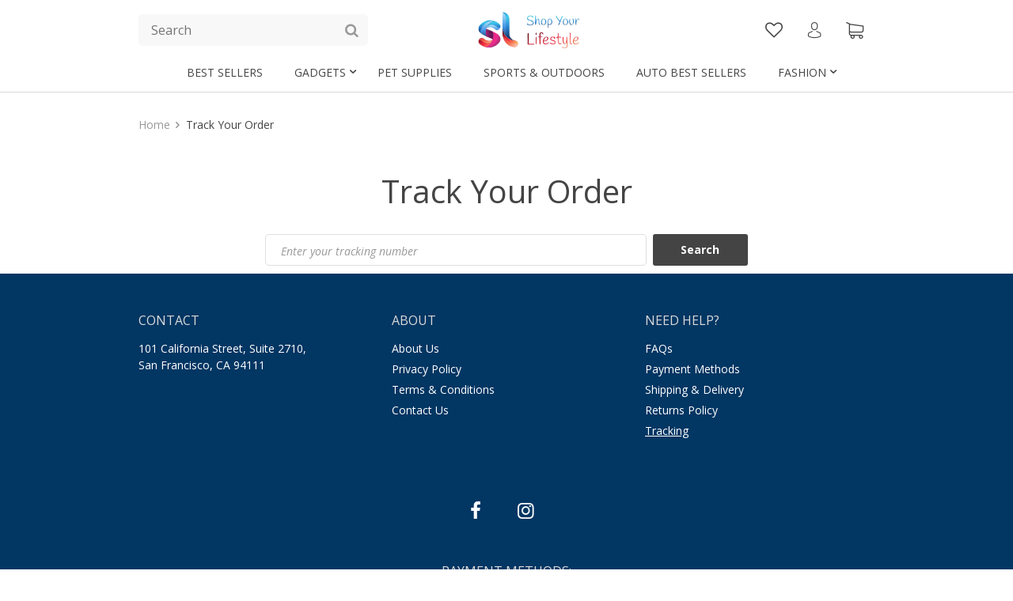

--- FILE ---
content_type: text/html; charset=UTF-8
request_url: https://shopurlifestyle.com/track-your-order/
body_size: 16570
content:
<!DOCTYPE html>
<html lang="en-US" class="no-js" xmlns="http://www.w3.org/1999/html">
<head>
	<meta charset="UTF-8">

	<meta name="viewport" content="width=device-width, initial-scale=1.0, maximum-scale=1.0, user-scalable=no"/>


    <link rel="profile" href="http://gmpg.org/xfn/11" />
	<link rel="pingback" href="https://shopurlifestyle.com/xmlrpc.php" />
					<script>document.documentElement.className = document.documentElement.className + ' yes-js js_active js'</script>
				<meta name='robots' content='index, follow, max-image-preview:large, max-snippet:-1, max-video-preview:-1' />

	<!-- This site is optimized with the Yoast SEO plugin v20.0 - https://yoast.com/wordpress/plugins/seo/ -->
	<title>Track your order - shop your lifestyle</title>
	<link rel="canonical" href="https://shopurlifestyle.com/track-your-order/" />
	<meta property="og:locale" content="en_US" />
	<meta property="og:type" content="article" />
	<meta property="og:title" content="Track your order - shop your lifestyle" />
	<meta property="og:url" content="https://shopurlifestyle.com/track-your-order/" />
	<meta property="og:site_name" content="shop your lifestyle" />
	<meta name="twitter:card" content="summary_large_image" />
	<script type="application/ld+json" class="yoast-schema-graph">{"@context":"https://schema.org","@graph":[{"@type":"WebPage","@id":"https://shopurlifestyle.com/track-your-order/","url":"https://shopurlifestyle.com/track-your-order/","name":"Track your order - shop your lifestyle","isPartOf":{"@id":"https://shopurlifestyle.com/#website"},"datePublished":"2023-01-27T04:55:03+00:00","dateModified":"2023-01-27T04:55:03+00:00","breadcrumb":{"@id":"https://shopurlifestyle.com/track-your-order/#breadcrumb"},"inLanguage":"en-US","potentialAction":[{"@type":"ReadAction","target":["https://shopurlifestyle.com/track-your-order/"]}]},{"@type":"BreadcrumbList","@id":"https://shopurlifestyle.com/track-your-order/#breadcrumb","itemListElement":[{"@type":"ListItem","position":1,"name":"Home","item":"https://shopurlifestyle.com/"},{"@type":"ListItem","position":2,"name":"Track your order"}]},{"@type":"WebSite","@id":"https://shopurlifestyle.com/#website","url":"https://shopurlifestyle.com/","name":"shop your lifestyle","description":"","potentialAction":[{"@type":"SearchAction","target":{"@type":"EntryPoint","urlTemplate":"https://shopurlifestyle.com/?s={search_term_string}"},"query-input":"required name=search_term_string"}],"inLanguage":"en-US"}]}</script>
	<!-- / Yoast SEO plugin. -->


<link rel='dns-prefetch' href='//connect.facebook.net' />
<link rel='dns-prefetch' href='//www.17track.net' />
<link rel='dns-prefetch' href='//fonts.googleapis.com' />
		<!-- This site uses the Google Analytics by MonsterInsights plugin v8.15 - Using Analytics tracking - https://www.monsterinsights.com/ -->
		<!-- Note: MonsterInsights is not currently configured on this site. The site owner needs to authenticate with Google Analytics in the MonsterInsights settings panel. -->
					<!-- No UA code set -->
				<!-- / Google Analytics by MonsterInsights -->
		<script type="text/javascript">
window._wpemojiSettings = {"baseUrl":"https:\/\/s.w.org\/images\/core\/emoji\/14.0.0\/72x72\/","ext":".png","svgUrl":"https:\/\/s.w.org\/images\/core\/emoji\/14.0.0\/svg\/","svgExt":".svg","source":{"concatemoji":"https:\/\/shopurlifestyle.com\/wp-includes\/js\/wp-emoji-release.min.js?ver=6.1.9"}};
/*! This file is auto-generated */
!function(e,a,t){var n,r,o,i=a.createElement("canvas"),p=i.getContext&&i.getContext("2d");function s(e,t){var a=String.fromCharCode,e=(p.clearRect(0,0,i.width,i.height),p.fillText(a.apply(this,e),0,0),i.toDataURL());return p.clearRect(0,0,i.width,i.height),p.fillText(a.apply(this,t),0,0),e===i.toDataURL()}function c(e){var t=a.createElement("script");t.src=e,t.defer=t.type="text/javascript",a.getElementsByTagName("head")[0].appendChild(t)}for(o=Array("flag","emoji"),t.supports={everything:!0,everythingExceptFlag:!0},r=0;r<o.length;r++)t.supports[o[r]]=function(e){if(p&&p.fillText)switch(p.textBaseline="top",p.font="600 32px Arial",e){case"flag":return s([127987,65039,8205,9895,65039],[127987,65039,8203,9895,65039])?!1:!s([55356,56826,55356,56819],[55356,56826,8203,55356,56819])&&!s([55356,57332,56128,56423,56128,56418,56128,56421,56128,56430,56128,56423,56128,56447],[55356,57332,8203,56128,56423,8203,56128,56418,8203,56128,56421,8203,56128,56430,8203,56128,56423,8203,56128,56447]);case"emoji":return!s([129777,127995,8205,129778,127999],[129777,127995,8203,129778,127999])}return!1}(o[r]),t.supports.everything=t.supports.everything&&t.supports[o[r]],"flag"!==o[r]&&(t.supports.everythingExceptFlag=t.supports.everythingExceptFlag&&t.supports[o[r]]);t.supports.everythingExceptFlag=t.supports.everythingExceptFlag&&!t.supports.flag,t.DOMReady=!1,t.readyCallback=function(){t.DOMReady=!0},t.supports.everything||(n=function(){t.readyCallback()},a.addEventListener?(a.addEventListener("DOMContentLoaded",n,!1),e.addEventListener("load",n,!1)):(e.attachEvent("onload",n),a.attachEvent("onreadystatechange",function(){"complete"===a.readyState&&t.readyCallback()})),(e=t.source||{}).concatemoji?c(e.concatemoji):e.wpemoji&&e.twemoji&&(c(e.twemoji),c(e.wpemoji)))}(window,document,window._wpemojiSettings);
</script>
<style type="text/css">
img.wp-smiley,
img.emoji {
	display: inline !important;
	border: none !important;
	box-shadow: none !important;
	height: 1em !important;
	width: 1em !important;
	margin: 0 0.07em !important;
	vertical-align: -0.1em !important;
	background: none !important;
	padding: 0 !important;
}
</style>
	<link rel='stylesheet' id='wc-blocks-integration-css' href='https://shopurlifestyle.com/wp-content/plugins/woocommerce-payments/vendor/woocommerce/subscriptions-core/build/index.css?ver=5.7.2' type='text/css' media='all' />
<link rel='stylesheet' id='wp-block-library-css' href='https://shopurlifestyle.com/wp-includes/css/dist/block-library/style.min.css?ver=6.1.9' type='text/css' media='all' />
<link rel='stylesheet' id='wc-blocks-vendors-style-css' href='https://shopurlifestyle.com/wp-content/plugins/woocommerce/packages/woocommerce-blocks/build/wc-blocks-vendors-style.css?ver=9.1.5' type='text/css' media='all' />
<link rel='stylesheet' id='wc-blocks-style-css' href='https://shopurlifestyle.com/wp-content/plugins/woocommerce/packages/woocommerce-blocks/build/wc-blocks-style.css?ver=9.1.5' type='text/css' media='all' />
<link rel='stylesheet' id='classic-theme-styles-css' href='https://shopurlifestyle.com/wp-includes/css/classic-themes.min.css?ver=1' type='text/css' media='all' />
<style id='global-styles-inline-css' type='text/css'>
body{--wp--preset--color--black: #000000;--wp--preset--color--cyan-bluish-gray: #abb8c3;--wp--preset--color--white: #ffffff;--wp--preset--color--pale-pink: #f78da7;--wp--preset--color--vivid-red: #cf2e2e;--wp--preset--color--luminous-vivid-orange: #ff6900;--wp--preset--color--luminous-vivid-amber: #fcb900;--wp--preset--color--light-green-cyan: #7bdcb5;--wp--preset--color--vivid-green-cyan: #00d084;--wp--preset--color--pale-cyan-blue: #8ed1fc;--wp--preset--color--vivid-cyan-blue: #0693e3;--wp--preset--color--vivid-purple: #9b51e0;--wp--preset--gradient--vivid-cyan-blue-to-vivid-purple: linear-gradient(135deg,rgba(6,147,227,1) 0%,rgb(155,81,224) 100%);--wp--preset--gradient--light-green-cyan-to-vivid-green-cyan: linear-gradient(135deg,rgb(122,220,180) 0%,rgb(0,208,130) 100%);--wp--preset--gradient--luminous-vivid-amber-to-luminous-vivid-orange: linear-gradient(135deg,rgba(252,185,0,1) 0%,rgba(255,105,0,1) 100%);--wp--preset--gradient--luminous-vivid-orange-to-vivid-red: linear-gradient(135deg,rgba(255,105,0,1) 0%,rgb(207,46,46) 100%);--wp--preset--gradient--very-light-gray-to-cyan-bluish-gray: linear-gradient(135deg,rgb(238,238,238) 0%,rgb(169,184,195) 100%);--wp--preset--gradient--cool-to-warm-spectrum: linear-gradient(135deg,rgb(74,234,220) 0%,rgb(151,120,209) 20%,rgb(207,42,186) 40%,rgb(238,44,130) 60%,rgb(251,105,98) 80%,rgb(254,248,76) 100%);--wp--preset--gradient--blush-light-purple: linear-gradient(135deg,rgb(255,206,236) 0%,rgb(152,150,240) 100%);--wp--preset--gradient--blush-bordeaux: linear-gradient(135deg,rgb(254,205,165) 0%,rgb(254,45,45) 50%,rgb(107,0,62) 100%);--wp--preset--gradient--luminous-dusk: linear-gradient(135deg,rgb(255,203,112) 0%,rgb(199,81,192) 50%,rgb(65,88,208) 100%);--wp--preset--gradient--pale-ocean: linear-gradient(135deg,rgb(255,245,203) 0%,rgb(182,227,212) 50%,rgb(51,167,181) 100%);--wp--preset--gradient--electric-grass: linear-gradient(135deg,rgb(202,248,128) 0%,rgb(113,206,126) 100%);--wp--preset--gradient--midnight: linear-gradient(135deg,rgb(2,3,129) 0%,rgb(40,116,252) 100%);--wp--preset--duotone--dark-grayscale: url('#wp-duotone-dark-grayscale');--wp--preset--duotone--grayscale: url('#wp-duotone-grayscale');--wp--preset--duotone--purple-yellow: url('#wp-duotone-purple-yellow');--wp--preset--duotone--blue-red: url('#wp-duotone-blue-red');--wp--preset--duotone--midnight: url('#wp-duotone-midnight');--wp--preset--duotone--magenta-yellow: url('#wp-duotone-magenta-yellow');--wp--preset--duotone--purple-green: url('#wp-duotone-purple-green');--wp--preset--duotone--blue-orange: url('#wp-duotone-blue-orange');--wp--preset--font-size--small: 13px;--wp--preset--font-size--medium: 20px;--wp--preset--font-size--large: 36px;--wp--preset--font-size--x-large: 42px;--wp--preset--spacing--20: 0.44rem;--wp--preset--spacing--30: 0.67rem;--wp--preset--spacing--40: 1rem;--wp--preset--spacing--50: 1.5rem;--wp--preset--spacing--60: 2.25rem;--wp--preset--spacing--70: 3.38rem;--wp--preset--spacing--80: 5.06rem;}:where(.is-layout-flex){gap: 0.5em;}body .is-layout-flow > .alignleft{float: left;margin-inline-start: 0;margin-inline-end: 2em;}body .is-layout-flow > .alignright{float: right;margin-inline-start: 2em;margin-inline-end: 0;}body .is-layout-flow > .aligncenter{margin-left: auto !important;margin-right: auto !important;}body .is-layout-constrained > .alignleft{float: left;margin-inline-start: 0;margin-inline-end: 2em;}body .is-layout-constrained > .alignright{float: right;margin-inline-start: 2em;margin-inline-end: 0;}body .is-layout-constrained > .aligncenter{margin-left: auto !important;margin-right: auto !important;}body .is-layout-constrained > :where(:not(.alignleft):not(.alignright):not(.alignfull)){max-width: var(--wp--style--global--content-size);margin-left: auto !important;margin-right: auto !important;}body .is-layout-constrained > .alignwide{max-width: var(--wp--style--global--wide-size);}body .is-layout-flex{display: flex;}body .is-layout-flex{flex-wrap: wrap;align-items: center;}body .is-layout-flex > *{margin: 0;}:where(.wp-block-columns.is-layout-flex){gap: 2em;}.has-black-color{color: var(--wp--preset--color--black) !important;}.has-cyan-bluish-gray-color{color: var(--wp--preset--color--cyan-bluish-gray) !important;}.has-white-color{color: var(--wp--preset--color--white) !important;}.has-pale-pink-color{color: var(--wp--preset--color--pale-pink) !important;}.has-vivid-red-color{color: var(--wp--preset--color--vivid-red) !important;}.has-luminous-vivid-orange-color{color: var(--wp--preset--color--luminous-vivid-orange) !important;}.has-luminous-vivid-amber-color{color: var(--wp--preset--color--luminous-vivid-amber) !important;}.has-light-green-cyan-color{color: var(--wp--preset--color--light-green-cyan) !important;}.has-vivid-green-cyan-color{color: var(--wp--preset--color--vivid-green-cyan) !important;}.has-pale-cyan-blue-color{color: var(--wp--preset--color--pale-cyan-blue) !important;}.has-vivid-cyan-blue-color{color: var(--wp--preset--color--vivid-cyan-blue) !important;}.has-vivid-purple-color{color: var(--wp--preset--color--vivid-purple) !important;}.has-black-background-color{background-color: var(--wp--preset--color--black) !important;}.has-cyan-bluish-gray-background-color{background-color: var(--wp--preset--color--cyan-bluish-gray) !important;}.has-white-background-color{background-color: var(--wp--preset--color--white) !important;}.has-pale-pink-background-color{background-color: var(--wp--preset--color--pale-pink) !important;}.has-vivid-red-background-color{background-color: var(--wp--preset--color--vivid-red) !important;}.has-luminous-vivid-orange-background-color{background-color: var(--wp--preset--color--luminous-vivid-orange) !important;}.has-luminous-vivid-amber-background-color{background-color: var(--wp--preset--color--luminous-vivid-amber) !important;}.has-light-green-cyan-background-color{background-color: var(--wp--preset--color--light-green-cyan) !important;}.has-vivid-green-cyan-background-color{background-color: var(--wp--preset--color--vivid-green-cyan) !important;}.has-pale-cyan-blue-background-color{background-color: var(--wp--preset--color--pale-cyan-blue) !important;}.has-vivid-cyan-blue-background-color{background-color: var(--wp--preset--color--vivid-cyan-blue) !important;}.has-vivid-purple-background-color{background-color: var(--wp--preset--color--vivid-purple) !important;}.has-black-border-color{border-color: var(--wp--preset--color--black) !important;}.has-cyan-bluish-gray-border-color{border-color: var(--wp--preset--color--cyan-bluish-gray) !important;}.has-white-border-color{border-color: var(--wp--preset--color--white) !important;}.has-pale-pink-border-color{border-color: var(--wp--preset--color--pale-pink) !important;}.has-vivid-red-border-color{border-color: var(--wp--preset--color--vivid-red) !important;}.has-luminous-vivid-orange-border-color{border-color: var(--wp--preset--color--luminous-vivid-orange) !important;}.has-luminous-vivid-amber-border-color{border-color: var(--wp--preset--color--luminous-vivid-amber) !important;}.has-light-green-cyan-border-color{border-color: var(--wp--preset--color--light-green-cyan) !important;}.has-vivid-green-cyan-border-color{border-color: var(--wp--preset--color--vivid-green-cyan) !important;}.has-pale-cyan-blue-border-color{border-color: var(--wp--preset--color--pale-cyan-blue) !important;}.has-vivid-cyan-blue-border-color{border-color: var(--wp--preset--color--vivid-cyan-blue) !important;}.has-vivid-purple-border-color{border-color: var(--wp--preset--color--vivid-purple) !important;}.has-vivid-cyan-blue-to-vivid-purple-gradient-background{background: var(--wp--preset--gradient--vivid-cyan-blue-to-vivid-purple) !important;}.has-light-green-cyan-to-vivid-green-cyan-gradient-background{background: var(--wp--preset--gradient--light-green-cyan-to-vivid-green-cyan) !important;}.has-luminous-vivid-amber-to-luminous-vivid-orange-gradient-background{background: var(--wp--preset--gradient--luminous-vivid-amber-to-luminous-vivid-orange) !important;}.has-luminous-vivid-orange-to-vivid-red-gradient-background{background: var(--wp--preset--gradient--luminous-vivid-orange-to-vivid-red) !important;}.has-very-light-gray-to-cyan-bluish-gray-gradient-background{background: var(--wp--preset--gradient--very-light-gray-to-cyan-bluish-gray) !important;}.has-cool-to-warm-spectrum-gradient-background{background: var(--wp--preset--gradient--cool-to-warm-spectrum) !important;}.has-blush-light-purple-gradient-background{background: var(--wp--preset--gradient--blush-light-purple) !important;}.has-blush-bordeaux-gradient-background{background: var(--wp--preset--gradient--blush-bordeaux) !important;}.has-luminous-dusk-gradient-background{background: var(--wp--preset--gradient--luminous-dusk) !important;}.has-pale-ocean-gradient-background{background: var(--wp--preset--gradient--pale-ocean) !important;}.has-electric-grass-gradient-background{background: var(--wp--preset--gradient--electric-grass) !important;}.has-midnight-gradient-background{background: var(--wp--preset--gradient--midnight) !important;}.has-small-font-size{font-size: var(--wp--preset--font-size--small) !important;}.has-medium-font-size{font-size: var(--wp--preset--font-size--medium) !important;}.has-large-font-size{font-size: var(--wp--preset--font-size--large) !important;}.has-x-large-font-size{font-size: var(--wp--preset--font-size--x-large) !important;}
.wp-block-navigation a:where(:not(.wp-element-button)){color: inherit;}
:where(.wp-block-columns.is-layout-flex){gap: 2em;}
.wp-block-pullquote{font-size: 1.5em;line-height: 1.6;}
</style>
<link rel='stylesheet' id='contact-form-7-css' href='https://shopurlifestyle.com/wp-content/plugins/contact-form-7/includes/css/styles.css?ver=5.7.3' type='text/css' media='all' />
<link rel='stylesheet' id='woocommerce-layout-css' href='https://shopurlifestyle.com/wp-content/plugins/woocommerce/assets/css/woocommerce-layout.css?ver=7.3.0' type='text/css' media='all' />
<link rel='stylesheet' id='woocommerce-general-css' href='https://shopurlifestyle.com/wp-content/plugins/woocommerce/assets/css/woocommerce.css?ver=7.3.0' type='text/css' media='all' />
<style id='woocommerce-inline-inline-css' type='text/css'>
.woocommerce form .form-row .required { visibility: visible; }
</style>
<link rel='stylesheet' id='smart-theme-css-vendor-css' href='https://shopurlifestyle.com/wp-content/themes/smartthemewoo/assets/css/vendor.css?ver=1.1.5' type='text/css' media='all' />
<link rel='stylesheet' id='smart-theme-css-icons-css' href='https://shopurlifestyle.com/wp-content/themes/smartthemewoo/assets/icons/css/smart-theme-icons.min.css?ver=1.1.5' type='text/css' media='all' />
<link rel='stylesheet' id='smart-theme-css-main-css' href='https://shopurlifestyle.com/wp-content/themes/smartthemewoo/assets/css/smart-theme.min.css?ver=1.1.5' type='text/css' media='all' />
<link rel='stylesheet' id='smart-theme-css-color-scheme-css' href='https://shopurlifestyle.com/wp-content/themes/smartthemewoo/assets/css/front/color-scheme/default.min.css?ver=1.1.5' type='text/css' media='all' />
<link rel='stylesheet' id='smartthemewoo-woocommerce-wishlist-css' href='https://shopurlifestyle.com/wp-content/themes/smartthemewoo/include/integrations/wc-yith-wishlist/yith-wishlist.min.css?ver=1.1.5' type='text/css' media='all' />
<link rel='stylesheet' id='smart-theme-css-search-product-css' href='https://shopurlifestyle.com/wp-content/themes/smartthemewoo/assets/css/front/search-product.min.css?ver=1.1.5' type='text/css' media='all' />
<link rel='stylesheet' id='smart-theme-css-shop-css' href='https://shopurlifestyle.com/wp-content/themes/smartthemewoo/assets/css/smart-theme-shop.min.css?ver=1.1.5' type='text/css' media='all' />
<link rel='stylesheet' id='smart-theme-css-font-css' href='https://fonts.googleapis.com/css?family=Open+Sans%3A400%2C400i%2C600%2C700&#038;display=swap&#038;ver=1.1.5' type='text/css' media='all' />
<link rel='stylesheet' id='adswth-css-social-icons-css' href='https://shopurlifestyle.com/wp-content/themes/smartthemewoo/assets/icons/css/social-icons.min.css?ver=1.1.5' type='text/css' media='all' />
<link rel='stylesheet' id='smart-theme-css-xl-css' href='https://shopurlifestyle.com/wp-content/themes/smartthemewoo/assets/css/smart-theme-xl.min.css?ver=1.1.5' type='text/css' media='(min-width: 1290px)' />
<link rel='stylesheet' id='smart-theme-css-lg-css' href='https://shopurlifestyle.com/wp-content/themes/smartthemewoo/assets/css/smart-theme-lg.min.css?ver=1.1.5' type='text/css' media='(min-width: 992px) and (max-width: 1289px)' />
<link rel='stylesheet' id='smart-theme-css-md-css' href='https://shopurlifestyle.com/wp-content/themes/smartthemewoo/assets/css/smart-theme-md.min.css?ver=1.1.5' type='text/css' media='(min-width: 768px) and (max-width: 991px)' />
<link rel='stylesheet' id='smart-theme-css-sm-css' href='https://shopurlifestyle.com/wp-content/themes/smartthemewoo/assets/css/smart-theme-sm.min.css?ver=1.1.5' type='text/css' media='(min-width: 576px) and (max-width: 767px)' />
<link rel='stylesheet' id='smart-theme-css-xs-css' href='https://shopurlifestyle.com/wp-content/themes/smartthemewoo/assets/css/smart-theme-xs.min.css?ver=1.1.5' type='text/css' media='(max-width: 575px)' />
<link rel='stylesheet' id='smart-theme-style-css' href='https://shopurlifestyle.com/wp-content/themes/smart-theme-child/style.css?ver=1.1.5' type='text/css' media='all' />
<link rel='stylesheet' id='alids-woo-product-video-icons-css' href='https://shopurlifestyle.com/wp-content/plugins/alids-woo-product-video/assets/css/product-video-icons.min.css?ver=0.8' type='text/css' media='all' />
<link rel='stylesheet' id='alids-woo-product-video-main-css' href='https://shopurlifestyle.com/wp-content/plugins/alids-woo-product-video/assets/css/style.min.css?ver=0.8' type='text/css' media='all' />
<script type="text/javascript">
            window._nslDOMReady = function (callback) {
                if ( document.readyState === "complete" || document.readyState === "interactive" ) {
                    callback();
                } else {
                    document.addEventListener( "DOMContentLoaded", callback );
                }
            };
            </script><script type='text/javascript' src='https://shopurlifestyle.com/wp-includes/js/jquery/jquery.min.js?ver=3.6.1' id='jquery-core-js'></script>
<script type='text/javascript' src='https://shopurlifestyle.com/wp-includes/js/jquery/jquery-migrate.min.js?ver=3.3.2' id='jquery-migrate-js'></script>
<script type='text/javascript' id='WCPAY_ASSETS-js-extra'>
/* <![CDATA[ */
var wcpayAssets = {"url":"https:\/\/shopurlifestyle.com\/wp-content\/plugins\/woocommerce-payments\/dist\/"};
/* ]]> */
</script>
<link rel="https://api.w.org/" href="https://shopurlifestyle.com/wp-json/" /><link rel="alternate" type="application/json" href="https://shopurlifestyle.com/wp-json/wp/v2/pages/25" /><link rel="EditURI" type="application/rsd+xml" title="RSD" href="https://shopurlifestyle.com/xmlrpc.php?rsd" />
<link rel="wlwmanifest" type="application/wlwmanifest+xml" href="https://shopurlifestyle.com/wp-includes/wlwmanifest.xml" />
<meta name="generator" content="WordPress 6.1.9" />
<meta name="generator" content="WooCommerce 7.3.0" />
<link rel='shortlink' href='https://shopurlifestyle.com/?p=25' />
<link rel="alternate" type="application/json+oembed" href="https://shopurlifestyle.com/wp-json/oembed/1.0/embed?url=https%3A%2F%2Fshopurlifestyle.com%2Ftrack-your-order%2F" />
<link rel="alternate" type="text/xml+oembed" href="https://shopurlifestyle.com/wp-json/oembed/1.0/embed?url=https%3A%2F%2Fshopurlifestyle.com%2Ftrack-your-order%2F&#038;format=xml" />
<meta name="generator" content="Site Kit by Google 1.93.0" />	<noscript><style>.woocommerce-product-gallery{ opacity: 1 !important; }</style></noscript>
	<link rel="icon" href="https://shopurlifestyle.com/wp-content/uploads/2023/01/cropped-favicon-6-1-32x32.png" sizes="32x32" />
<link rel="icon" href="https://shopurlifestyle.com/wp-content/uploads/2023/01/cropped-favicon-6-1-192x192.png" sizes="192x192" />
<link rel="apple-touch-icon" href="https://shopurlifestyle.com/wp-content/uploads/2023/01/cropped-favicon-6-1-180x180.png" />
<meta name="msapplication-TileImage" content="https://shopurlifestyle.com/wp-content/uploads/2023/01/cropped-favicon-6-1-270x270.png" />
        <!-- Global site tag (gtag.js) - Google Analytics generated by AliDropship Woo -->
        <script async src="https://www.googletagmanager.com/gtag/js?id=UA-196198750-1"></script>
        <script>
            window.dataLayer = window.dataLayer || [];
            function gtag(){dataLayer.push(arguments);}
            gtag('js', new Date());

            gtag('config', 'UA-196198750-1');
        </script>
    <style id="kirki-inline-styles">a{color:#ec037b;}a:hover{color:#ad055c;}.btn-primary,.woocommerce #respond input#submit.alt,.woocommerce a.button.alt,.woocommerce button.button.alt,.woocommerce input.button.alt{background-color:#ec037b;color:#ffffff!important;}.btn-primary,.btn-white-bordered,.woocommerce #respond input#submit.alt,.woocommerce a.button.alt,.woocommerce button.button.alt,.woocommerce input.button.alt{border-color:#ec037b;}.btn-white-bordered{color:#ec037b;}.btn-primary.disabled,.btn-primary:disabled,.btn-primary:hover, .btn-primary:focus, .btn-primary:active,.btn-primary:not(:disabled):not(.disabled).active:focus,.btn-primary:not(:disabled):not(.disabled):active,.btn-primary:not(:disabled):not(.disabled):active:focus,.btn-white-bordered:hover, .btn-white-bordered:focus, btn-white-bordered:active,.woocommerce #respond input#submit.alt,.woocommerce #respond input#submit.alt:focus,.woocommerce #respond input#submit.alt:hover,.woocommerce a.button.alt:active,.woocommerce a.button.alt:focus,.woocommerce a.button.alt:hover,.woocommerce button.button.alt:active,.woocommerce button.button.alt:focus,.woocommerce button.button.alt:hover,.woocommerce input.button.alt:active,.woocommerce input.button.alt:focus,.woocommerce input.button.alt:hover{background-color:#ad055c;border-color:#ad055c;}.btn-primary.disabled,.btn-primary:disabled,.btn-primary:hover, .btn-primary:focus, .btn-primary:active,.btn-primary:not(:disabled):not(.disabled).active:focus,.btn-primary:not(:disabled):not(.disabled):active:focus,.btn-white-bordered:hover, .btn-white-bordered:focus, btn-white-bordered:active,.woocommerce #respond input#submit.alt,.woocommerce #respond input#submit.alt:focus,.woocommerce #respond input#submit.alt:hover,.woocommerce a.button.alt:active,.woocommerce a.button.alt:focus,.woocommerce a.button.alt:hover,.woocommerce button.button.alt:active,.woocommerce button.button.alt:focus,.woocommerce button.button.alt:hover,.woocommerce input.button.alt:active,.woocommerce input.button.alt:focus,.woocommerce input.button.alt:hover{color:#ffffff!important;}.btn-secondary,.catalog-navigation .page-numbers li .page-numbers.current{background-color:#444444;border-color:#444444;}.btn-secondary:hover, .btn-secondary:focus, .btn-secondary:active,.btn-secondary:not(:disabled):not(.disabled).active:focus,.btn-secondary:not(:disabled):not(.disabled):active:focus,.catalog-navigation .page-numbers li .page-numbers.current:hover{background-color:#676767;border-color:#676767;}.btn-secondary{color:#ffffff!important;}.btn-secondary:hover, .btn-secondary:focus, .btn-secondary:active,.btn-secondary:not(:disabled):not(.disabled).active:focus,.btn-secondary:not(:disabled):not(.disabled):active:focus{color:#ffffff!important;}.btn-transparent{border-color:#444444;color:#444444!important;}.btn-transparent.disabled,.btn-transparent:disabled,.btn-transparent:hover, .btn-transparent:focus, .btn-transparent:active, .btn-transparent:focus-within,.btn-transparent:not(:disabled):not(.disabled).active:focus,.btn-transparent:not(:disabled):not(.disabled):active:focus{background-color:#444444;color:#ffffff!important;}.btn-transparent.disabled,.btn-transparent:disabled,.btn-transparent:hover, .btn-transparent:focus, .btn-transparent:active,.btn-transparent:not(:disabled):not(.disabled).active:focus,.btn-transparent:not(:disabled):not(.disabled):active:focus{border-color:#444444;}.header-two .current-currency,.header-two .desktop-menu-switch span,.header-two .header-icons i,.header-two .icon-heart,.header-two .icon-menu,.header-two .icon-personal-filled,.header-two .icon-search,.header-two .icon-x{color:#444444;}.header-two .header-currency-switcher:hover .current-currency,.header-two .header-currency-switcher:hover .icon-down-open-1,.header-two .header-icons i:hover,.header-two .icon-heart:hover,.header-two .icon-menu-wrap:hover .icon-menu,.header-two .icon-menu-wrap:hover span,.header-two .icon-personal-filled:hover,.header-two .icon-search:hover,.header-two .icon-x-wrap:hover .icon-x,.header-two .icon-x-wrap:hover span{color:rgba(68,68,68,0.8);}.header-two,.header-two-menu>li>ul{background-color:#FFFFFF;}.header-two{border-color:#DADADA;}#header .header-cart i,.header-three .header-icons .btn-cart i,.header-three .header-icons .btn-cart span{color:#444444;}.header-four .header-cart .cart-count,.header-two .header-cart .cart-count{background-color:#d40671;}.header-one .header-cart .cart-count{color:#d40671;}.header-one .search-input-container .scopes:hover .scope,.header-three .search-input-container .scopes:hover .scope,.header-two .search-input-container .scopes:hover .scope,.header-two .search-input-container.is-not-empty .scopes .scope,.search-popup .search-input-container .scopes:hover .scope{background-color:#495768;}.header-one .search-input-container .scopes .scope i,.header-three .search-input-container .scopes .scope i,.search-popup .search-input-container .scopes .scope i{color:#495768;}.header-one .search-input-container .scopes:hover .scope i,.header-three .search-input-container .scopes:hover .scope i,.header-two .search-input-container .scopes:hover .scope i,.header-two .search-input-container.is-not-empty .scopes .scope i,.search-popup .search-input-container .scopes:hover .scope i{color:#FFFFFF;}.header-bottom-category-menu > li .nav-dropdown a,.header-four-menu-wrap h4,.header-four-menu-wrap li > a,.header-one-menu-wrap .header-one-menu a,.header-two-menu > li > a,.header-two-menu > li > span.more-span,.header-two-menu > li a{color:#444;}.header-bottom-category-menu > li .nav-dropdown a:hover,.header-four-menu-wrap h4:hover,.header-four-menu-wrap li:hover > a,.header-one-menu-wrap .header-one-menu a:hover,.header-two-menu > li a:hover,.header-two-menu > li:hover > a,.header-two-menu > li:hover > span.more-span{color:#d40671;}.categories-front-type-three .item-title{background-color:rgba(255,255,255,0.9);color:#343A40;}#footer.footer-wrapper .widget-wrap .social-icons-wrap a i,.footer-wrapper,.footer-wrapper a{color:#FFFFFF;}.footer-wrapper .widget-title{color:#DADADA;}.footer-wrapper{background-color:#023663;}#footer.footer-wrapper .footer-three .widget-wrap .social-icons-wrap a i{color:#FFFFFF;}.footer-copyright{color:#FFFFFF;background-color:#060146;}.back-to-top{color:#9B9B9B;background-color:#FFFFFF;border-color:#9B9B9B;-webkit-border-radius:3px;-moz-border-radius:3px;border-radius:3px;}.back-to-top:hover{color:#FFFFFF;background-color:#9B9B9B;border-color:#9B9B9B;}#header-blog .blog-logo-wrap{width:251px;}.blog-footer-absolute-primary{color:#999999;}.footer-blog{background-color:#242424;}.btn-blog.btn-primary{background-color:#d40671;border-color:#d40671;color:#ffffff!important;}.btn-blog.btn-primary.disabled,.btn-blog.btn-primary:disabled,.btn-blog.btn-primary:hover, .btn-blog.btn-primary:focus, .btn-blog.btn-primary:active,.btn-blog.btn-primary:not(:disabled):not(.disabled).active:focus,.btn-blog.btn-primary:not(:disabled):not(.disabled):active:focus{background-color:#ad055c;border-color:#ad055c;color:#ffffff!important;}.blog .btn-secondary,.btn-blog.btn-secondary{background-color:#444444!important;border-color:#444444!important;color:#ffffff!important;}.blog .btn-secondary:active,.blog .btn-secondary:focus,.blog .btn-secondary:hover,.blog .btn-secondary:not(:disabled):not(.disabled).active:focus,.blog .btn-secondary:not(:disabled):not(.disabled):active:focus,.btn-blog.btn-secondary:active,.btn-blog.btn-secondary:focus,.btn-blog.btn-secondary:hover,.btn-blog.btn-secondary:not(:disabled):not(.disabled).active:focus,.btn-blog.btn-secondary:not(:disabled):not(.disabled):active:focus{background-color:#676767!important;border-color:#676767!important;color:#ffffff!important;}.woocommerce div.product .product-raiting-count .rating-status-row .review-status-percent span,.woocommerce div.product .product-raiting-count .woocommerce-product-rating .review-enjoyed span,.woocommerce div.product p.price,.woocommerce div.product span.price,.woocommerce div.product span.price, .woocommerce.single-product div.product span.price{color:#CC1C39;}.onsale{background-color:#CC1C39;color:#FFFFFF;}.woocommerce .star-rating span, .woocommerce p.stars:hover a::before, .woocommerce p.stars.selected a.active::before, .woocommerce p.stars.selected a:not(.active)::before{color:#FFBE72;}.woocommerce .star-rating::before, .woocommerce p.stars a::before, .woocommerce p.stars a:hover~a::before, .woocommerce p.stars.selected a.active~a::before{color:#FFF0C9;}.woocommerce div.product .stock,.woocommerce div.product form.cart .woocommerce-add-to-cart-group .single-quantity-wrap .stock{color:#cc1c39;}.product-four-page-wrapper .nav-tabs li a.active,.product-four-page-wrapper .nav-tabs li a:hover,.woocommerce .product-four-page-wrapper div.product .product-description-area .tabs .tab-content .panel-heading .panel-title a{color:#1e306e;}.product-four-page-wrapper .product-thumbnails .swiper-slide-thumb-active a:after,.product-four-page-wrapper .tab-control .tab-animated-border{background-color:#1e306e;}.woocommerce .product-four-page-wrapper div.product form.cart .variations .adsw-attribute-option i:hover,.woocommerce .product-four-page-wrapper div.product form.cart .variations .adsw-attribute-option .meta-item-img.active,.woocommerce .product-four-page-wrapper div.product form.cart .variations .adsw-attribute-option .meta-item-img.active:before,.woocommerce .product-four-page-wrapper div.product form.cart .variations .adsw-attribute-option .meta-item-text.active,.woocommerce .product-four-page-wrapper div.product form.cart .variations .adsw-attribute-option .meta-item-text.active:before{border-color:#1e306e;}.product-four-page-wrapper .nav-tabs li a{color:#899ac7;}.woocommerce .product-four-page-wrapper div.product .product-description-area .tabs .tab-content .panel-heading .panel-title a,.woocommerce .product-four-page-wrapper div.product form.cart .variations .adsw-attribute-option .meta-item-text.active{background-color:#ebf5fb;}.woocommerce div.product form.cart .woocommerce-add-to-cart-group .single_add_to_cart_button.disabled{background-color:#C4C4C4!important;border-color:#C4C4C4!important;}.woocommerce .product-four-page-wrapper div.product form.cart .woocommerce-add-to-cart-group .single_add_to_cart_button{background-color:#1e306e;border-color:#1e306e;color:#FFFFFF!important;}.woocommerce .product-four-page-wrapper div.product form.cart .woocommerce-add-to-cart-group .single_add_to_cart_button:hover{background-color:#526699;border-color:#526699;color:#FFFFFF!important;}.category-menu-type-one ul.product-categories > li:hover>a,.category-menu-type-one ul.product-categories li.cat-item.current-cat-parent>a,.category-menu-type-one ul.product-categories li.cat-item>a.current-a,.category-menu-type-one ul.product-categories li.cat-item>a:hover,.category-menu-type-three ul.product-categories li > a.current-a,.category-menu-type-three ul.product-categories li:hover > a,.category-menu-type-two .widget_product_categories .all-categories:hover,.category-menu-type-two ul.product-categories li:hover > a,.widget_product_categories .view-all a{color:#029CE2;}.category-menu-type-three ul.product-categories li > a.current-a + .dropdown-icon:after,.category-menu-type-three ul.product-categories li > a.current-a + .dropdown-icon:before,.category-menu-type-three ul.product-categories li:hover > .dropdown-icon:after,.category-menu-type-three ul.product-categories li:hover > .dropdown-icon:before,.woocommece-shop-sidebar-pull-page .ul_with.current_active.active>a{background-color:#029CE2;}.category-menu-type-two .widget_product_categories .all-categories:hover:before,.category-menu-type-two ul.product-categories li:hover > .arrow-right:before{border-color:#029CE2;}</style>
    <!-- Google tag (gtag.js) -->
<script async src="https://www.googletagmanager.com/gtag/js?id=UA-196198750-1"></script>
<script>
  window.dataLayer = window.dataLayer || [];
  function gtag(){dataLayer.push(arguments);}
  gtag('js', new Date());

  gtag('config', 'UA-196198750-1');
</script>
    
	<!--[if lt IE 9]>
	<script src="//html5shiv.googlecode.com/svn/trunk/html5.js"></script>
	<script src="//cdnjs.cloudflare.com/ajax/libs/respond.js/1.4.2/respond.js"></script>
    <![endif]-->

    </head>
<body class="page-template page-template-page-templates page-template-page-track-your-order page-template-page-templatespage-track-your-order-php page page-id-25 js-items-lazy-load theme-smartthemewoo woocommerce-no-js header-type-two">

    <div id="wrapper" class="not-sticky">

        <script type="application/ld+json">
        {"@context":"https:\/\/schema.org\/","@type":"Organization","name":"shopurlifestyle.com","url":"https:\/\/shopurlifestyle.com","logo":"https:\/\/shopurlifestyle.com\/wp-content\/uploads\/2023\/01\/logo-header.png","contactPoint":{"@type":"ContactPoint","contactType":"customer support","email":"socialonbrand@gmail.com","url":"https:\/\/shopurlifestyle.com"},"sameAs":[]}    </script>

    <script type="application/ld+json">
        {"@context":"https:\/\/schema.org\/","@type":"WebSite","url":"https:\/\/shopurlifestyle.com","potentialAction":{"@type":"SearchAction","target":"https:\/\/shopurlifestyle.com\/?post_type=product&s={s}","query-input":"required name=s"}}    </script>
            <header id="header" class="header">
            <div class="header-wrapper">
	            <div class="header-type header-two pt-px-15 pb-md-px-15 pb-sm-px-15 pb-xs-px-15" data-type="two">
    <div class="header-two-up">
        <div class="container">
            <div class="row align-items-center justify-content-between">
                <div class="col-2 col-sm-3 d-lg-none">
                    <div class="d-block d-lg-none">
    <button id="mobile-menu-switch" class="desktop-menu-switch d-block">
        <div class="icon-menu-wrap d-flex align-items-center">
            <i class="icon-menu"></i>
            <span>Menu</span>
        </div>
        <div class="icon-x-wrap  d-flex align-items-center">
            <i class="icon-x"></i>
            <span>Menu</span>
        </div>
    </button>
</div>
<div class="d-none d-lg-block">
    <button id="desktop-menu-switch" class="desktop-menu-switch d-block">
        <div class="icon-menu-wrap d-flex align-items-center">
            <i class="icon-menu"></i>
            <span>Menu</span>
        </div>
        <div class="icon-x-wrap  d-flex align-items-center">
            <i class="icon-x"></i>
            <span>Menu</span>
        </div>
    </button>
</div>                </div>
                <div class="col-12 col-lg-4 col-xl-3 col-auto order-4 order-lg-0 mt-xs-px-20 mt-sm-px-20 mt-md-px-20">
                    <div class="search-container shade-focus">
    <form action="https://shopurlifestyle.com/">
        <div class="search-input-container">
            <input type="hidden" name="post_type" value="product" />
            <input class="search-field js-autocomplete-search w-100" autocomplete="off" name="s" type="text" value="" placeholder="Search" />
            <div class="scopes">
                <span class="scope"><i class="icon-search"></i></span>
                <span class="clear-search"><i class="icon-x"></i></span>
            </div>
            <div class="ads-search-product"></div>
        </div>
    </form>
</div>                </div>
                <div class="col-6 col-sm-4 col-lg-3 col-xl-auto ml-auto mr-auto">
                    <div class="site-logo-wrap d-flex align-items-center" >
    <a href="https://shopurlifestyle.com/"><img class="site-logo img-fluid" src="https://shopurlifestyle.com/wp-content/uploads/2023/01/logo-header.png" alt="" /></a>
</div>                </div>
                <div class="col-4 col-sm-3 col-lg-auto">
                    <div class="header-icons d-flex align-items-center justify-content-end">
                        
        
            <div class="header-icon">
            <a href="https://shopurlifestyle.com/wishlist/" class="wishlist-link" data-count="0" title="Wishlist">
                <i class="icon-heart-empty"></i>            </a>
        </div>
	
                    <div class="header-account-wrap header-icon">
                <div class="header-account">
                                            <a href="https://shopurlifestyle.com/my-account/" title="Log in" >
                            <i class="icon-personal"></i>
                            <span>Log In</span>
                        </a>
                                    </div>
            </div>
        
            <div class="btn-cart-inner header-icon">
            <a href="#" class="btn-cart cart-popup">
                <div class="header-cart">
                    <i class="icon-basket-two"></i>
                                    </div>
            </a>
        </div>
	                    </div>
                </div>
            </div>
        </div>
    </div>
    <div class="header-two-down mt-px-20 d-none d-lg-block">
        <div class="container">
                            <div class="header-two-top-menu top-menu">
                    <div class="header-two-menu-wrap">
                        <ul class="header-two-menu d-flex justify-content-center">
                            <li id="menu-item-49" class="menu-item menu-item-type-taxonomy menu-item-object-product_cat  menu-item-49"><a href="https://shopurlifestyle.com/product-category/best-sellers/" class="nav-top-link"><span>Best Sellers</span></a></li><li id="menu-item-55" class="menu-item menu-item-type-taxonomy menu-item-object-product_cat menu-item-has-children  menu-item-55 has-dropdown"><a href="https://shopurlifestyle.com/product-category/gadgets/" class="nav-top-link"><span>Gadgets</span></a>
<ul class='nav-dropdown nav-dropdown-default'>
	<li id="menu-item-1083" class="menu-item menu-item-type-taxonomy menu-item-object-product_cat  menu-item-1083"><a href="https://shopurlifestyle.com/product-category/gadgets/uv-light-products/"><span>UV Light Products</span></a></li></ul>
</li><li id="menu-item-56" class="menu-item menu-item-type-taxonomy menu-item-object-product_cat  menu-item-56"><a href="https://shopurlifestyle.com/product-category/pet-supplies/" class="nav-top-link"><span>Pet Supplies</span></a></li><li id="menu-item-57" class="menu-item menu-item-type-taxonomy menu-item-object-product_cat  menu-item-57"><a href="https://shopurlifestyle.com/product-category/sports-outdoors/" class="nav-top-link"><span>Sports &amp; Outdoors</span></a></li><li id="menu-item-48" class="menu-item menu-item-type-taxonomy menu-item-object-product_cat  menu-item-48"><a href="https://shopurlifestyle.com/product-category/auto-best-sellers/" class="nav-top-link"><span>Auto Best Sellers</span></a></li><li id="menu-item-50" class="menu-item menu-item-type-taxonomy menu-item-object-product_cat menu-item-has-children  menu-item-50 has-dropdown"><a href="https://shopurlifestyle.com/product-category/fashion/" class="nav-top-link"><span>Fashion</span></a>
<ul class='nav-dropdown nav-dropdown-default'>
	<li id="menu-item-1080" class="menu-item menu-item-type-taxonomy menu-item-object-product_cat  menu-item-1080"><a href="https://shopurlifestyle.com/product-category/fashion/print-on-demand/"><span>Print on Demand</span></a></li>	<li id="menu-item-51" class="menu-item menu-item-type-taxonomy menu-item-object-product_cat  menu-item-51"><a href="https://shopurlifestyle.com/product-category/fashion/accessories/"><span>Accessories</span></a></li>	<li id="menu-item-52" class="menu-item menu-item-type-taxonomy menu-item-object-product_cat  menu-item-52"><a href="https://shopurlifestyle.com/product-category/fashion/bags-wallets/"><span>Bags &amp; Wallets</span></a></li>	<li id="menu-item-53" class="menu-item menu-item-type-taxonomy menu-item-object-product_cat  menu-item-53"><a href="https://shopurlifestyle.com/product-category/fashion/hats-hair-accessories/"><span>Hats &amp; Hair Accessories</span></a></li>	<li id="menu-item-54" class="menu-item menu-item-type-taxonomy menu-item-object-product_cat  menu-item-54"><a href="https://shopurlifestyle.com/product-category/fashion/jewelry/"><span>Jewelry</span></a></li></ul>
</li>                        </ul>
                    </div>
                </div>
                    </div>
    </div>
</div>            </div><!-- header-wrapper-->
        </header>
    
        <main id="main" class="">

	<div class="container mt-px-20">
		<div id="content" class="content-area page-wrapper page-track-you-order" role="main">
			<nav class="adswth-breadcrumb"><a href="https://shopurlifestyle.com/" rel="v:url" property="v:title" class="br-home">Home</a><span class="bread_sep"><i class="icon-right-open-1"></i></span><span class="current br-item">Track your order</span></nav><!-- .breadcrumbs -->
    <script type="application/ld+json">
        {"@context":"https:\/\/schema.org\/","@type":"BreadcrumbList","itemListElement":[{"@type":"ListItem","item":{"@id":"https:\/\/shopurlifestyle.com\/","name":"Home"},"position":1}]}    </script> 
			
				<div class="row page-row justify-content-center">
					<div class="col-12">

						
							<h1 class="page-title">Track your order</h1>

							<div class="page-content">

																<div class="row justify-content-center">
									<div class="col-lg-8">
										<div class="trackform">
											<form action="" method="post" id="tracking-form" class="nicelabel">
												<div class="form-group is-empty d-flex justify-content-center">
													<input type="text" id="YQNum" class="form-control w-100  mr-md-2">
													<label for="YQNum" class="font-italic">Enter your tracking number</label>
													<button type="submit" class="btn btn-secondary">
														<span>Search</span>
                                                        <i class="icon-arrow-right"></i>
													</button>
												</div>
											</form>
										</div>
									</div>
								</div>

								<div class="trackframe">
									<div id="YQContainer"></div>
                                </div>

							</div>

						
					</div>
				</div>

			
		</div>
	</div>
        </main><!-- #main -->

            
        
        <footer id="footer" class="footer-wrapper">
            <div class="footer-three">
    <div class="container">
        <div class="footer-three-up d-flex">
                            <div class="footer-widgets sidebar-footer-3">
                    <div class="row lg-columns-3 md-columns-3 sm-columns-2 xs-columns-1">
                        <div class="widget_text col widget-wrap"><div id="custom_html-2" class="widget_text widget widget_custom_html"><h5 class="widget-title">CONTACT</h5><div class="textwidget custom-html-widget"><!--<p>
<a href="tel:1234567890">
<i class="icon-phone"></i> (123) 456 78 90
</a><br />
<a href="mailto:support@shopurlifestyle.com">
<i class="icon-mail-alt"></i> support@shopurlifestyle.com
</a>
</p>
<p>-->
101 California Street, Suite 2710,<br />
San Francisco, CA 94111
</p></div></div></div><div class="col widget-wrap"><div id="nav_menu-4" class="widget widget_nav_menu"><h5 class="widget-title">About</h5><div class="menu-about-container"><ul id="menu-about" class="menu"><li id="menu-item-38" class="menu-item menu-item-type-post_type menu-item-object-page menu-item-38"><a href="https://shopurlifestyle.com/about-us/">About Us</a></li>
<li id="menu-item-39" class="menu-item menu-item-type-post_type menu-item-object-page menu-item-privacy-policy menu-item-39"><a href="https://shopurlifestyle.com/privacy-policy/">Privacy Policy</a></li>
<li id="menu-item-40" class="menu-item menu-item-type-post_type menu-item-object-page menu-item-40"><a href="https://shopurlifestyle.com/terms-and-conditions/">Terms &#038; Conditions</a></li>
<li id="menu-item-46" class="menu-item menu-item-type-post_type menu-item-object-page menu-item-46"><a href="https://shopurlifestyle.com/contact-us/">Contact Us</a></li>
</ul></div></div></div><div class="col widget-wrap"><div id="nav_menu-5" class="widget widget_nav_menu"><h5 class="widget-title">Need Help?</h5><div class="menu-let_us_help_you-container"><ul id="menu-let_us_help_you" class="menu"><li id="menu-item-41" class="menu-item menu-item-type-post_type menu-item-object-page menu-item-41"><a href="https://shopurlifestyle.com/frequently-asked-questions/">FAQs</a></li>
<li id="menu-item-42" class="menu-item menu-item-type-post_type menu-item-object-page menu-item-42"><a href="https://shopurlifestyle.com/payment-methods/">Payment Methods</a></li>
<li id="menu-item-43" class="menu-item menu-item-type-post_type menu-item-object-page menu-item-43"><a href="https://shopurlifestyle.com/shipping-delivery/">Shipping &#038; Delivery</a></li>
<li id="menu-item-44" class="menu-item menu-item-type-post_type menu-item-object-page menu-item-44"><a href="https://shopurlifestyle.com/returns-policy/">Returns Policy</a></li>
<li id="menu-item-45" class="menu-item menu-item-type-post_type menu-item-object-page current-menu-item page_item page-item-25 current_page_item menu-item-45"><a href="https://shopurlifestyle.com/track-your-order/" aria-current="page">Tracking</a></li>
</ul></div></div></div>                    </div><!-- end row -->
                </div>
                        <div class="footer-three-right">
                                    <div class="footer-socials-widget">
                        <style>#adswst_social_icons_widget-2 .social-icons-wrap a i{color:#444444;background-color:transparent;}#adswst_social_icons_widget-2 .social-icons-wrap a:hover i{color:#444444;background-color:transparent;}#adswst_social_icons_widget-2 [class^="social-icon-"], #adswst_social_icons_widget-2 [class*=" social-icon-"]{font-size:24px;padding: 0;}</style><div class="widget-wrap"><div id="adswst_social_icons_widget-2" class="widget widget_adswst_social_icons_widget">		<div class="social-icons-wrap ">
        				    <a href="https://www.facebook.com/shopurlifestyle" target="_blank" rel="nofollow"><i class="social-icon-facebook"></i></a>
			    				    <a href="https://www.instagram.com/shopurlifestyle/" target="_blank" rel="nofollow"><i class="social-icon-instagram"></i></a>
			    </div></div></div>                    </div>
                                <div class="footer-under-socials-widget">
                                                                <div class="widget-wrap">
                            <div class="payment-methods-wrap mb-xs-px-15 mb-sm-px-15">
                                <h5 class="widget-title mb-md-px-10">Payment Methods:</h5>
                                <div class="icons-wrap">
                                                                                                                    <span>
                                            <img width="47" height="32" data-src="https://shopurlifestyle.com/wp-content/themes/smartthemewoo/assets/images/payment_methods/mastercard.svg">
                                        </span>
                                                                                                                    <span>
                                            <img width="47" height="32" data-src="https://shopurlifestyle.com/wp-content/themes/smartthemewoo/assets/images/payment_methods/maestro.svg">
                                        </span>
                                                                                                                    <span>
                                            <img width="47" height="32" data-src="https://shopurlifestyle.com/wp-content/themes/smartthemewoo/assets/images/payment_methods/visa.svg">
                                        </span>
                                                                                                                    <span>
                                            <img width="47" height="32" data-src="https://shopurlifestyle.com/wp-content/themes/smartthemewoo/assets/images/payment_methods/american_express.svg">
                                        </span>
                                                                                                                    <span>
                                            <img width="47" height="32" data-src="https://shopurlifestyle.com/wp-content/themes/smartthemewoo/assets/images/payment_methods/discover.svg">
                                        </span>
                                                                                                                    <span>
                                            <img width="47" height="32" data-src="https://shopurlifestyle.com/wp-content/themes/smartthemewoo/assets/images/payment_methods/paypal.svg">
                                        </span>
                                                                    </div>
                            </div>
                        </div>
                                        </div>
            </div>
        </div>

    </div>
        <div id="footer-copyright" class="footer-copyright">
                    <div class="container py-px-10 text-center">
                                    <div class="footer-copyright-text">
                    <p>Design and Marketing by <a href="https://www.socialonbrand.com/">Socialonbrand.com</a>.</p>Copyright © 2023 shopurlifestyle.com. All Rights Reserved                </div>
                                </div>
            </div>
</div>        </footer><!-- .footer-wrapper -->
        <div id="back-to-top" class="back-to-top hidden-xs"><i class="icon-up-big"></i></div>


    </div><!-- #wrapper -->
    <div class="shade"></div>

        <div id="mobile-menu-sidebar" class="mobile-menu-sidebar mobile-menu-three">
            <div class="mobile-header-wrap order-0">
                <div class="mobile-menu-header d-flex justify-content-center align-items-center">
                    
        
    
                    <div class="header-account-wrap header-icon">
                <div class="header-account">
                                            <a href="https://shopurlifestyle.com/my-account/" title="Log in" >
                            <i class="icon-personal"></i>
                            <span>Log In</span>
                        </a>
                                    </div>
            </div>
        
                    </div>
            </div>


            <div class="shop-mobile-menu-wrap">
                                                        <div class="header-four-menu-wrap">
                        <h4>
                            <span>Shop</span>
                            <a href="/shop/">See All</a>
                        </h4>
                        <ul class="header-four-menu">
                            <li id="menu-item-779" class="menu-item menu-item-type-taxonomy menu-item-object-product_cat menu-item-779"><a href="https://shopurlifestyle.com/product-category/best-sellers/">Best Sellers</a></li>
<li id="menu-item-782" class="menu-item menu-item-type-taxonomy menu-item-object-product_cat menu-item-782"><a href="https://shopurlifestyle.com/product-category/gadgets/">Gadgets</a></li>
<li id="menu-item-781" class="menu-item menu-item-type-taxonomy menu-item-object-product_cat menu-item-781"><a href="https://shopurlifestyle.com/product-category/pet-supplies/">Pet Supplies</a></li>
<li id="menu-item-780" class="menu-item menu-item-type-taxonomy menu-item-object-product_cat menu-item-780"><a href="https://shopurlifestyle.com/product-category/sports-outdoors/">Sports &amp; Outdoors</a></li>
<li id="menu-item-783" class="menu-item menu-item-type-taxonomy menu-item-object-product_cat menu-item-has-children menu-item-783"><a href="https://shopurlifestyle.com/product-category/fashion/">Fashion</a>
<ul class="sub-menu">
	<li id="menu-item-1078" class="menu-item menu-item-type-taxonomy menu-item-object-product_cat menu-item-1078"><a href="https://shopurlifestyle.com/product-category/fashion/print-on-demand/">Print on Demand</a></li>
	<li id="menu-item-784" class="menu-item menu-item-type-taxonomy menu-item-object-product_cat menu-item-784"><a href="https://shopurlifestyle.com/product-category/fashion/accessories/">Accessories</a></li>
	<li id="menu-item-786" class="menu-item menu-item-type-taxonomy menu-item-object-product_cat menu-item-786"><a href="https://shopurlifestyle.com/product-category/fashion/bags-wallets/">Bags &amp; Wallets</a></li>
	<li id="menu-item-785" class="menu-item menu-item-type-taxonomy menu-item-object-product_cat menu-item-785"><a href="https://shopurlifestyle.com/product-category/fashion/hats-hair-accessories/">Hats &amp; Hair Accessories</a></li>
	<li id="menu-item-787" class="menu-item menu-item-type-taxonomy menu-item-object-product_cat menu-item-787"><a href="https://shopurlifestyle.com/product-category/fashion/jewelry/">Jewelry</a></li>
</ul>
</li>
                        </ul>
                    </div>
                                                    <div class="header-four-menu-wrap header-four-menu-bottom">
                        <h4 class="toggle">
                            About                            <i class="icon-down-open"></i>
                        </h4>
                        <ul class="header-four-menu hidden">
                            <li class="menu-item menu-item-type-post_type menu-item-object-page menu-item-38"><a href="https://shopurlifestyle.com/about-us/">About Us</a></li>
<li class="menu-item menu-item-type-post_type menu-item-object-page menu-item-privacy-policy menu-item-39"><a href="https://shopurlifestyle.com/privacy-policy/">Privacy Policy</a></li>
<li class="menu-item menu-item-type-post_type menu-item-object-page menu-item-40"><a href="https://shopurlifestyle.com/terms-and-conditions/">Terms &#038; Conditions</a></li>
<li class="menu-item menu-item-type-post_type menu-item-object-page menu-item-46"><a href="https://shopurlifestyle.com/contact-us/">Contact Us</a></li>
                        </ul>
                    </div>
                                                    <div class="header-four-menu-wrap header-four-menu-bottom">
                        <h4 class="toggle">
                            Let Us Help You                            <i class="icon-down-open"></i>
                        </h4>
                        <ul class="header-four-menu hidden">
                            <li class="menu-item menu-item-type-post_type menu-item-object-page menu-item-41"><a href="https://shopurlifestyle.com/frequently-asked-questions/">FAQs</a></li>
<li class="menu-item menu-item-type-post_type menu-item-object-page menu-item-42"><a href="https://shopurlifestyle.com/payment-methods/">Payment Methods</a></li>
<li class="menu-item menu-item-type-post_type menu-item-object-page menu-item-43"><a href="https://shopurlifestyle.com/shipping-delivery/">Shipping &#038; Delivery</a></li>
<li class="menu-item menu-item-type-post_type menu-item-object-page menu-item-44"><a href="https://shopurlifestyle.com/returns-policy/">Returns Policy</a></li>
<li class="menu-item menu-item-type-post_type menu-item-object-page current-menu-item page_item page-item-25 current_page_item menu-item-45"><a href="https://shopurlifestyle.com/track-your-order/" aria-current="page">Tracking</a></li>
                        </ul>
                    </div>
                                            </div>
                            <button id="mobile-menu-close" class="mobile-menu-close">
                        <i class="icon-x"></i>
                </button>
            
        </div>

                    <div id="mobile-menu-overlay"></div>
            <script id="wrap-search-product" type="text/html">
	<div class="wrap-search-product">
		{{#if categories}}
		<div class="categories">
			<div class="head">Categories</div>
			<div class="list">
				{{#each categories}}
				<div class=""><a href="{{url}}"><div class="title">{{{title}}}</div></a></div>
				{{/each}}
			</div>
		</div>
		{{/if}}

		{{#if products}}
		<div class="products">
            <div class="head"><a href="https://shopurlifestyle.com?post_type=product&s={{q}}">Top matching products</a></div>
			<div class="list">
				{{#each products}}
				<a href="{{url}}">
					<div class="item">
						<div class="box-img"><img src="{{img}}" alt=""></div>
						<div class="box-title">
							<div class="title">{{{title}}}</div>
							<div class="price">{{{price}}}</div>
						</div>
					</div>
				</a>
				{{/each}}
			</div>
		</div>
		{{/if}}

		{{#if countShow}}
        <div class="view-all"><a href="https://shopurlifestyle.com?post_type=product&s={{q}}">View all<span>({{count}})</span></a></div>
		{{/if}}
	</div>
    </script>
	
    <div id="cart-sidebar" class="cart-sidenav ">
        <div class="cart-header">
            <h2>Shopping cart</h2>
            <a href="javascript:;" class="cart-close-btn">&times;</a>
        </div>
        <div class="widget_shopping_cart_content">
	        

	<p class="woocommerce-mini-cart__empty-message py-px-30">No products in the cart.</p>


        </div>
    </div>
    <div id="cart-sidebar-overlay"></div>

    	<script type="text/javascript">
		(function () {
			var c = document.body.className;
			c = c.replace(/woocommerce-no-js/, 'woocommerce-js');
			document.body.className = c;
		})();
	</script>
	<link rel='stylesheet' id='adswst-css-social-icons-css' href='//shopurlifestyle.com/wp-content/plugins/alids-social-tools/assets/css/social-icons.min.css?ver=1.1.0' type='text/css' media='all' />
<link rel='stylesheet' id='adswth-widget-social-icons-css' href='//shopurlifestyle.com/wp-content/plugins/alids-social-tools/assets/css/widget-social-icons.min.css?ver=1.1.0' type='text/css' media='all' />
<script type='text/javascript' src='https://shopurlifestyle.com/wp-content/plugins/contact-form-7/includes/swv/js/index.js?ver=5.7.3' id='swv-js'></script>
<script type='text/javascript' id='contact-form-7-js-extra'>
/* <![CDATA[ */
var wpcf7 = {"api":{"root":"https:\/\/shopurlifestyle.com\/wp-json\/","namespace":"contact-form-7\/v1"},"cached":"1"};
/* ]]> */
</script>
<script type='text/javascript' src='https://shopurlifestyle.com/wp-content/plugins/contact-form-7/includes/js/index.js?ver=5.7.3' id='contact-form-7-js'></script>
<script type='text/javascript' src='https://shopurlifestyle.com/wp-content/plugins/woocommerce/assets/js/jquery-blockui/jquery.blockUI.min.js?ver=2.7.0-wc.7.3.0' id='jquery-blockui-js'></script>
<script type='text/javascript' id='wc-add-to-cart-js-extra'>
/* <![CDATA[ */
var wc_add_to_cart_params = {"ajax_url":"\/wp-admin\/admin-ajax.php","wc_ajax_url":"\/?wc-ajax=%%endpoint%%","i18n_view_cart":"View cart","cart_url":"https:\/\/shopurlifestyle.com\/cart\/","is_cart":"","cart_redirect_after_add":"no"};
/* ]]> */
</script>
<script type='text/javascript' src='https://shopurlifestyle.com/wp-content/plugins/woocommerce/assets/js/frontend/add-to-cart.min.js?ver=7.3.0' id='wc-add-to-cart-js'></script>
<script type='text/javascript' src='https://shopurlifestyle.com/wp-content/plugins/woocommerce/assets/js/js-cookie/js.cookie.min.js?ver=2.1.4-wc.7.3.0' id='js-cookie-js'></script>
<script type='text/javascript' id='woocommerce-js-extra'>
/* <![CDATA[ */
var woocommerce_params = {"ajax_url":"\/wp-admin\/admin-ajax.php","wc_ajax_url":"\/?wc-ajax=%%endpoint%%"};
/* ]]> */
</script>
<script type='text/javascript' src='https://shopurlifestyle.com/wp-content/plugins/woocommerce/assets/js/frontend/woocommerce.min.js?ver=7.3.0' id='woocommerce-js'></script>
<script type='text/javascript' id='wc-cart-fragments-js-extra'>
/* <![CDATA[ */
var wc_cart_fragments_params = {"ajax_url":"\/wp-admin\/admin-ajax.php","wc_ajax_url":"\/?wc-ajax=%%endpoint%%","cart_hash_key":"wc_cart_hash_5e9632c7b9b8d63ea23b8ff7d441de2a","fragment_name":"wc_fragments_5e9632c7b9b8d63ea23b8ff7d441de2a","request_timeout":"5000"};
/* ]]> */
</script>
<script type='text/javascript' src='https://shopurlifestyle.com/wp-content/plugins/woocommerce/assets/js/frontend/cart-fragments.min.js?ver=7.3.0' id='wc-cart-fragments-js'></script>
<script type='text/javascript' src='https://shopurlifestyle.com/wp-content/themes/smartthemewoo/assets/js/vendor.js?ver=1.1.5' id='smart-theme-vendor-js-js'></script>
<script type='text/javascript' id='smart-theme-js-js-extra'>
/* <![CDATA[ */
var smartthemeVars = {"ajaxurl":"https:\/\/shopurlifestyle.com\/wp-admin\/admin-ajax.php","user":{"can_edit_pages":false}};
/* ]]> */
</script>
<script type='text/javascript' src='https://shopurlifestyle.com/wp-content/themes/smartthemewoo/assets/js/smart-theme.min.js?ver=1.1.5' id='smart-theme-js-js'></script>
<script type='text/javascript' src='https://shopurlifestyle.com/wp-content/themes/smartthemewoo/include/integrations/wc-yith-wishlist/yith-wishlist.min.js?ver=1.1.5' id='smartthemewoo-woocommerce-wishlist-js'></script>
<script type='text/javascript' src='//connect.facebook.net/en-US/sdk.js?ver=1.1.5#xfbml=1&#038;version=v2.5&#038;appId=1049899748393568' id='facebook-js'></script>
<script type='text/javascript' src='https://shopurlifestyle.com/wp-content/themes/smartthemewoo/assets/js/woocommerce/addtocart.min.js?ver=1.1.5' id='addtocart-js-js'></script>
<script type='text/javascript' src='https://shopurlifestyle.com/wp-content/themes/smartthemewoo/assets/js/front/mobile-menu.min.js?ver=1.1.5' id='smart-theme-mobile-menu-js'></script>
<script type='text/javascript' src='https://shopurlifestyle.com/wp-content/themes/smartthemewoo/include/admin/kit/js/handlebars/handlebars.min.js?ver=1.1.5' id='smart-theme-js-handlebars-js'></script>
<script type='text/javascript' src='https://shopurlifestyle.com/wp-content/themes/smartthemewoo/assets/js/front/search-product.min.js?ver=1.1.5' id='smart-theme-js-search-product-js'></script>
<script type='text/javascript' src='https://shopurlifestyle.com/wp-content/themes/smartthemewoo/assets/js/woocommerce/main.min.js?ver=1.1.5' id='smart-theme-theme-woocommerce-main-js-js'></script>
<script type='text/javascript' src='https://shopurlifestyle.com/wp-content/themes/smartthemewoo/assets/js/woocommerce/shopsidebar.min.js?ver=1.1.5' id='smart-theme-woocommerce-shopsidebar-js-js'></script>
<script type='text/javascript' src='https://shopurlifestyle.com/wp-content/themes/smartthemewoo/assets/js/woocommerce/minicart.min.js?ver=1.1.5' id='smart-theme-theme-woocommerce-minicart-js-js'></script>
<script type='text/javascript' src='https://www.17track.net/externalcall.js?ver=1.1.5' id='smart-theme-js-17-track-js'></script>
<script type='text/javascript' src='https://shopurlifestyle.com/wp-content/themes/smartthemewoo/assets/js/17track.min.js?ver=1.1.5' id='smart-theme-js-17-track-form-js'></script>
<script type='text/javascript' src='https://shopurlifestyle.com/wp-content/plugins/alids-woo-product-video/assets/js/script.min.js?ver=0.8' id='alids-woo-product-video-main-js-js'></script>
<script type='text/javascript' id='cbr-pro-front-js-js-extra'>
/* <![CDATA[ */
var cbr_ajax_object = {"cbr_ajax_url":"https:\/\/shopurlifestyle.com\/wp-admin\/admin-ajax.php"};
/* ]]> */
</script>
<script type='text/javascript' src='https://shopurlifestyle.com/wp-content/plugins/woo-product-country-base-restrictions/assets/js/front.js?ver=3.3' id='cbr-pro-front-js-js'></script>

</body>
</html>

--- FILE ---
content_type: text/css
request_url: https://shopurlifestyle.com/wp-content/themes/smartthemewoo/assets/css/smart-theme.min.css?ver=1.1.5
body_size: 9355
content:
*{outline:0!important;margin:0;padding:0}html{height:100%;transition:all .5s ease;width:100%}body{font-size:14px;font-weight:400;line-height:1.5;font-family:'Open Sans',sans-serif;overflow-y:scroll;min-height:100%;width:100%;display:flex;color:#444}h3{font-size:24px}.mobile-menu-pull-page,.mobile-menu-pull-page body,html.ads-search-product-popup-open,html.ads-search-product-popup-open body{overflow:hidden!important;height:auto;min-height:auto;width:100%;position:fixed;left:0}.mobile-menu-pull-page #wrapper{overflow:hidden!important}#wrapper{width:100%;display:flex;flex-direction:column}#wrapper>#main{flex:1 0 auto}.desktop-menu-switch{border:none;background:0 0;box-shadow:none}label{display:inline-block;position:relative;vertical-align:middle;padding-left:5px}iframe,object,video{max-width:100%}img{max-width:100%;height:auto}input[type=radio]{-webkit-appearance:radio!important}input[type=checkbox]{-webkit-appearance:checkbox!important;border-radius:1px}input[type=email],input[type=number],input[type=password],input[type=search],input[type=tel],input[type=text],textarea{border:1px solid #dfdfdf;border-radius:5px;padding:10px 15px;height:40px;font-size:12px;box-shadow:unset!important;outline:0!important;-webkit-appearance:none!important}a,a:hover,a:visited{text-decoration:none}ul{list-style:none outside;margin:0}.bootstrap-select .dropdown-menu li{font-size:14px}.mt-px-10{margin-top:10px}.mr-px-10{margin-right:10px}.mb-px-10{margin-bottom:10px}.ml-px-10{margin-left:10px}.mx-px-10{margin-left:10px;margin-right:10px}.my-px-10{margin-top:10px;margin-bottom:10px}.pt-px-10{padding-top:10px}.pr-px-10{padding-right:10px}.pb-px-10{padding-bottom:10px}.pl-px-10{padding-left:10px}.px-px-10{padding-left:10px;padding-right:10px}.py-px-10{padding-top:10px;padding-bottom:10px}.mt-px-15{margin-top:15px}.mr-px-15{margin-right:15px}.mb-px-15{margin-bottom:15px}.ml-px-15{margin-left:15px}.mx-px-15{margin-left:15px;margin-right:15px}.my-px-15{margin-top:15px;margin-bottom:15px}.pt-px-15{padding-top:15px}.pr-px-15{padding-right:15px}.pb-px-15{padding-bottom:15px}.pl-px-15{padding-left:15px}.px-px-15{padding-left:15px;padding-right:15px}.py-px-15{padding-top:15px;padding-bottom:15px}.mt-px-20{margin-top:20px}.mr-px-20{margin-right:20px}.mb-px-20{margin-bottom:20px}.ml-px-20{margin-left:20px}.mx-px-20{margin-left:20px;margin-right:20px}.my-px-20{margin-top:20px;margin-bottom:20px}.pt-px-20{padding-top:20px}.pr-px-20{padding-right:20px}.pb-px-20{padding-bottom:20px}.pl-px-20{padding-left:20px}.px-px-20{padding-left:20px;padding-right:20px}.py-px-20{padding-top:20px;padding-bottom:20px}.mt-px-25{margin-top:25px}.mr-px-25{margin-right:25px}.mb-px-25{margin-bottom:25px}.ml-px-25{margin-left:25px}.mx-px-25{margin-left:25px;margin-right:25px}.my-px-25{margin-top:25px;margin-bottom:25px}.pt-px-25{padding-top:25px}.pr-px-25{padding-right:25px}.pb-px-25{padding-bottom:25px}.pl-px-25{padding-left:25px}.px-px-25{padding-left:25px;padding-right:25px}.py-px-25{padding-top:25px;padding-bottom:25px}.mt-px-30{margin-top:30px}.mr-px-30{margin-right:30px}.mb-px-30{margin-bottom:30px}.ml-px-30{margin-left:30px}.mx-px-30{margin-left:30px;margin-right:30px}.my-px-30{margin-top:30px;margin-bottom:30px}.pt-px-30{padding-top:30px}.pr-px-30{padding-right:30px}.pb-px-30{padding-bottom:30px}.pl-px-30{padding-left:30px}.px-px-30{padding-left:30px;padding-right:30px}.py-px-30{padding-top:30px;padding-bottom:30px}.mt-px-35{margin-top:35px}.mr-px-35{margin-right:35px}.mb-px-35{margin-bottom:35px}.ml-px-35{margin-left:35px}.mx-px-35{margin-left:35px;margin-right:35px}.my-px-35{margin-top:35px;margin-bottom:35px}.pt-px-35{padding-top:35px}.pr-px-35{padding-right:35px}.pb-px-35{padding-bottom:35px}.pl-px-35{padding-left:35px}.px-px-35{padding-left:35px;padding-right:35px}.py-px-35{padding-top:35px;padding-bottom:35px}.mt-px-40{margin-top:40px}.mr-px-40{margin-right:40px}.mb-px-40{margin-bottom:40px}.ml-px-40{margin-left:40px}.mx-px-40{margin-left:40px;margin-right:40px}.my-px-40{margin-top:40px;margin-bottom:40px}.pt-px-40{padding-top:40px}.pr-px-40{padding-right:40px}.pb-px-40{padding-bottom:40px}.pl-px-40{padding-left:40px}.px-px-40{padding-left:40px;padding-right:40px}.py-px-40{padding-top:40px;padding-bottom:40px}.mt-px-50{margin-top:50px}.mr-px-50{margin-right:50px}.mb-px-50{margin-bottom:50px}.ml-px-50{margin-left:50px}.mx-px-50{margin-left:50px;margin-right:50px}.my-px-50{margin-top:50px;margin-bottom:50px}.pt-px-50{padding-top:50px}.pr-px-50{padding-right:50px}.pb-px-50{padding-bottom:50px}.pl-px-50{padding-left:50px}.px-px-50{padding-left:50px;padding-right:50px}.py-px-50{padding-top:50px;padding-bottom:50px}.mt-px-60{margin-top:60px}.mr-px-60{margin-right:60px}.mb-px-60{margin-bottom:60px}.ml-px-60{margin-left:60px}.mx-px-60{margin-left:60px;margin-right:60px}.my-px-60{margin-top:60px;margin-bottom:60px}.pt-px-60{padding-top:60px}.pr-px-60{padding-right:60px}.pb-px-60{padding-bottom:60px}.pl-px-60{padding-left:60px}.px-px-60{padding-left:60px;padding-right:60px}.py-px-60{padding-top:60px;padding-bottom:60px}.mt-px-100{margin-top:100px}.my-px-100{margin-top:100px;margin-bottom:100px}.py-px-100{padding-top:100px;padding-bottom:100px}table{width:100%}.table{text-align:center}.table th{vertical-align:middle}.table td p,.table th p{margin-bottom:0}.reliable .bigtext{font-size:24px;font-weight:700}.reliable .smalltext{font-size:12px;font-weight:700}.reliable .bigtext span{margin-left:.8em}.nicelabel .form-group{position:relative;margin-bottom:10px}.nicelabel .form-group label{position:absolute;left:15px;top:10px;font-size:14px;line-height:24px;transition:all .3s ease-out;color:#999;font-style:italic}.nicelabel .form-group>input+label{cursor:text;user-select:none}.nicelabel .form-group.is-not-empty>input+label,.nicelabel .password-input.is-focus+label,.nicelabel .password-input.is-not-empty+label,.nicelabel.login .form-group .password-input.is-focus+label,.nicelabel.login .form-group .password-input.is-not-empty+label{font-size:10px;line-height:24px;top:-2px}.nicelabel .form-group input:-webkit-autofill+label{font-size:10px;line-height:24px;top:-2px}.nicelabel .form-group>input{font-size:14px;transition:all .3s ease-out;color:#444;box-shadow:unset!important;outline:0!important;-webkit-appearance:none!important}.nicelabel .form-group.is-not-empty>input,.nicelabel .form-group>input:focus{padding-top:10px;padding-bottom:0!important}.nicelabel .form-group input:-webkit-autofill{padding-top:10px;padding-bottom:0!important}.nicelabel .form-group select,.nicelabel .form-group textarea{color:#444;font-size:14px;line-height:24px;box-shadow:unset!important;outline:0!important}.nicelabel .form-group.is-not-empty>textarea+label{font-size:14px;line-height:24px;top:-2px}.nicelabel .form-group>textarea:focus+label{font-size:14px;line-height:24px;top:-2px;opacity:1}.nicelabel .form-group.is-not-empty>textarea{padding-top:15px;padding-bottom:0}.nicelabel .form-group>textarea{padding:15px}.nicelabel .form-control-select label{z-index:5;top:-2px;font-size:14px;line-height:24px;user-select:none}.nicelabel .bootstrap-select .dropdown-toggle .filter-option{padding-top:15px;padding-bottom:0}.nicelabel .form-control-select label,.nicelabel .form-group.is-not-empty>textarea+label,.nicelabel .form-group>input:focus+label,.nicelabel .form-group>textarea:focus+label{font-size:10px;line-height:24px;top:-2px;opacity:1}.nicelabel .btn{padding:7.5px 7px}label.checkbox{position:static!important;display:inline-block;color:#444;margin:0 0 20px}label.checkbox span{margin:0 0 0 5px}label.checkbox input,label.checkbox span{display:inline-block;vertical-align:middle}.top{top:0}.bottom{bottom:0}.left{left:0}.right{right:0}.btn{border:2px solid transparent}.btn,.woocommerce #respond input#submit,.woocommerce a.button,.woocommerce button.button,.woocommerce input.button{font-size:14px;line-height:1.5;padding:7px 7px;border-radius:3px;min-width:120px;font-weight:700;max-width:100%;transition:all .3s ease-out}.btn-auto{min-width:initial;width:auto}.btn-secondary,.btn-white-bordered{font-weight:700}.btn-white-bordered{color:#444;background-color:#fff;border-color:#444}.btn-white-bordered:active,.btn-white-bordered:focus,.btn-white-bordered:hover{color:#fff;background-color:#222;border-color:#222}.btn.focus,.btn:focus,.button.focus,.button:focus,button:focus{box-shadow:none;outline:0}.btn-primary:active,.btn-primary:focus,.btn-primary:hover,.btn-primary:not(:disabled):not(.disabled).active:focus .woocommerce #respond input#submit.alt:hover,.btn-primary:not(:disabled):not(.disabled):active:focus,.woocommerce #respond input#submit.alt,.woocommerce #respond input#submit.alt:focus,.woocommerce a.button.alt:active,.woocommerce a.button.alt:focus,.woocommerce a.button.alt:hover,.woocommerce button.button.alt:active,.woocommerce button.button.alt:focus,.woocommerce button.button.alt:hover,.woocommerce input.button.alt:active,.woocommerce input.button.alt:focus,.woocommerce input.button.alt:hover{box-shadow:none}.btn-primary:not(:disabled):not(.disabled).active,.btn-primary:not(:disabled):not(.disabled):active,.show>.btn-primary.dropdown-toggle{color:#fff;background-color:#03adfc;border-color:#03adfc}.btn-secondary:active,.btn-secondary:focus,.btn-secondary:hover,.btn-secondary:not(:disabled):not(.disabled).active:focus,.btn-secondary:not(:disabled):not(.disabled):active:focus{box-shadow:none}.btn i[class^=icon-]{margin-right:5px;margin-left:-8px;font-size:1.2em;line-height:.8333333333}.btn-white{text-transform:uppercase;border-width:1px}.btn-big{font-size:18px;width:220px;padding:10px 10px}.btn-small{min-width:70px;padding:4px 7px}.btn.disabled,.btn:disabled{cursor:not-allowed}.fw-block{position:relative;z-index:25}.fw-block>.fw-inner{z-index:25;position:relative}.fw-back{position:relative;top:0;z-index:20;background-size:cover;background-repeat:no-repeat;background-position:50% 50%}.page h1.page-title{text-transform:capitalize;font-size:40px;text-align:center;margin:20px 0 30px}.page.woocommerce-cart h1.page-title,.page.woocommerce-checkout h1.page-title{margin:50px 0 30px}.desktop-menu-switch i{font-size:18px}.desktop-menu-switch span{font-size:16px;margin-left:10px}.header-icons .desktop-search i{cursor:pointer;font-size:20px}.header-icons .header-icon{margin:0 10px}.header-icons i{font-size:22px}.header-icons .header-account span{display:none}.header-currency-switcher{font-size:18px}.header-currency-switcher span{vertical-align:middle;display:inline-block}.header-currency-switcher span.flag{width:1.5em;height:1.125em;margin-right:3px}.header-currency-switcher .dropdown-menu span.flag{display:inline-block}.header-currency-switcher .dropdown-menu{box-shadow:0 0 4px rgba(0,0,0,.25);border:none;margin:10px 0 0 -10px;padding:5px 0;z-index:3000;border-radius:3px;font-size:14px;max-height:165px;overflow-y:auto;max-width:260px;overflow-x:hidden}.header-currency-switcher .dropdown-menu .dropdown-item,.header-currency-switcher .dropdown-menu .dropdown-item a{color:#444}.header-currency-switcher .dropdown-menu .dropdown-item:active,.header-currency-switcher .dropdown-menu .dropdown-item:focus,.header-currency-switcher .dropdown-menu .dropdown-item:hover{background-color:#f9f9f9;color:#444}.dropdown-currency .dropdown-toggle::after{display:none}.desktop-menu-switch .icon-x,.desktop-menu-switch .icon-x+span,.desktop-menu-switch.active .icon-menu,.desktop-menu-switch.active .icon-menu+span{display:none}.desktop-menu-switch.active .icon-x,.desktop-menu-switch.active .icon-x+span{display:block}.get_shade>div{z-index:1005;position:relative}.get_shade:after{content:'';position:fixed;left:0;top:0;width:100vw;height:100vh;background:rgba(0,0,0,.5);z-index:1000}.header-icons a,.header-icons i{transition:all .3s}.header-icons a:hover,.header-icons i:hover{opacity:.8}.sticky,.sticky-scroll{padding-top:64px}.header-type-two .sticky,.header-type-two .sticky-scroll{padding-top:120px}.header-type-three .sticky,.header-type-three .sticky-scroll{padding-top:120px}.header-type-four .sticky,.header-type-four .sticky-scroll{padding-top:70px}.admin-bar .sticky .header{top:32px}.sticky .header{position:fixed;top:0;right:0;left:0;z-index:1030;transition:all .75s ease-out}.admin-bar .sticky-scroll .header{top:32px}.sticky-scroll .header{position:fixed;top:0;right:0;left:0;z-index:1030;transition:all .3s ease-out}.sticky .header.add-shadow,.sticky-scroll .header.add-shadow{box-shadow:1px 1px 10px rgba(0,0,0,.15)}.header-one{height:70px;position:relative;top:0;width:100%;z-index:50;transition:all .3s;background-color:#fff;box-shadow:0 0 10px rgba(0,0,0,.25)}.header-one .site-logo{max-height:50px}.header-one .header-icons{height:100%}.header-one .header-search-absolute{width:600px;padding:15px 0;position:absolute;right:calc(100% - 34px);display:none;z-index:5}.header-one.hovered .header-search-absolute,.header-one.search-active .header-search-absolute{background-color:#fff}.header-one .search-container{width:100%;position:relative}.header-one .search-input-container .search-field{border-radius:32px;border-color:#d6e0eb}.header-one .search-input-container .scopes .scope{width:34px;height:34px;border-radius:100%;top:3px;right:3px;display:flex;align-items:center;justify-content:center}.header-one .search-input-container .scopes .scope i{font-size:20px;line-height:14px}.header-one-menu-wrap{position:relative}.header-one-menu-wrap .header-one-menu{display:none;background-color:#fff;box-shadow:0 4px 15px rgba(0,0,0,.25);padding:30px 0;position:absolute;z-index:115;top:0;left:0}.header-one-menu-wrap .header-one-menu a{font-size:14px;color:#444;line-height:16px;display:block;padding:7px 30px;transition:all .3s}.header-one-menu{background:#f9f9f9;width:285px;max-height:650px;padding:30px 0}.header-one-menu>li>a{display:block;width:100%;font-size:14px;padding:15px 30px;position:relative}.header-one-menu>li.menu-item-has-children>a:after{content:'\E81B';font-size:16px;display:inline-block;font-family:smart-theme-icons;position:absolute;right:30px;top:50%;transform:translate(0,-50%)}.header-one-menu .sub-menu-first-level{display:none;background:#fff;position:absolute;top:0;left:100%;width:100%;padding:30px 0 60px;box-shadow:0 4px 15px rgba(0,0,0,.25)}.header-one-menu .sub-menu-first-level .sub-menu{padding-left:15px}.header-one-menu .view-all{position:absolute;left:0;bottom:20px}.header-one-menu .view-all a{color:#0066c0}.header-two{border-bottom:1px solid #dadada;background-color:#fff}.header-two .header-cart .cart-count{position:absolute;text-align:center;right:-4px;top:calc(50% - 15px);background:#34b1f6;font-size:14px;color:#fff;padding:0 2px;width:20px;border-radius:50%;height:20px}.header-two .search-input-container input{border-radius:5px;background-color:#f8f8f8;border:1px solid #f8f8f8}.header-two .search-input-container .scopes .scope{width:40px;height:40px;border-radius:0 5px 5px 0;right:0;top:0;line-height:14px;display:flex;align-items:center;justify-content:center}.header-two .search-input-container .scopes .scope i{font-size:18px;color:#999}.header-two .ads-search-product{top:50px}.header-two .ads-search-product .title{line-height:24px}.ads-search-product .box-title .title{line-height:1.2}.header-two .ads-search-product .box-img{width:60px;height:60px}.header-two .header-currency-switcher{font-size:14px}.header-two .header-currency-switcher i{font-size:14px}.header-two .header-currency-switcher i:before{width:auto;padding:0;margin:0 0 0 2px}.header-two-menu-wrap{overflow:hidden;opacity:0;height:35px}.header-two-menu-wrap.ready{opacity:1}.header-two-menu-wrap.hovered{overflow:unset}.header-two-menu>li{position:relative;height:35px;margin:0 10px}.header-two-menu>li:last-child:hover>ul,.header-two-menu>li:nth-last-child(2):hover>ul{right:0;left:auto}.header-two-menu span.more-span:after,.header-two-menu>li.menu-item-has-children>a span:after{content:'\E81D';display:inline-block;font-family:smart-theme-icons;position:absolute;margin-left:5px}.header-two-menu>li>ul{position:absolute;left:0;top:100%;z-index:150;text-align:left;padding:30px 30px 15px;height:0;background:#fff;box-shadow:0 0 15px rgba(0,0,0,.25);border-radius:3px;opacity:0;width:calc(30px + 30px + 220*1px);transition:all .25s ease-out;max-height:650px}.header-two-menu>li>ul>li>a{padding-left:0}.header-two-menu>li>ul>li a{display:-webkit-box}.header-two-menu>li:hover>ul{opacity:1;height:auto;display:block;overflow:auto}.header-two-menu>li>a{margin:0;padding-top:15px;padding-bottom:15px;color:#444;transition:all .25s ease-out}.header-two-menu>li a{margin:0 0 15px;padding-left:10px;padding-right:10px;color:#444;transition:all .25s ease-out}.header-two-menu>li>a span,.header-two-menu>li>span.more-span{cursor:pointer;text-transform:uppercase;white-space:nowrap;position:relative}.header-two-menu>li>a span:before,.header-two-menu>li>span.more-span:before{content:'';position:absolute;left:0;right:100%;bottom:0;display:block;border-bottom:2px solid currentColor;transition:right .3s;z-index:5}.header-two-menu>li>span.more-span{margin:0 15px 0 0}.header-two-menu>li:hover>a span:before,.header-two-menu>li:hover>span.more-span:before{left:0;right:0}.header-two-menu .nav-column .nav-column{margin-left:15px}.prepare-more{display:block;position:absolute;right:0}.prepare-more>ul{display:block;white-space:nowrap}.prepare-more>ul>li{display:inline-block;margin:0 15px 0 0}.header-bottom{position:relative;z-index:120}.header-three .btn-cart{display:block;width:70px;height:40px;margin-left:10px;line-height:1.2;padding:7px 15px;background-color:#fff;border-color:#fff;color:#495768;border-radius:5px}.header-three .btn-cart .header-cart{display:flex;justify-content:center;align-content:center;height:100%}.header-three .header-icons .btn-cart i{margin-right:10px}.header-three .header-icons .btn-cart span{font-size:18px;font-weight:700}.header-three .header-icons .btn-cart i,.header-three .header-icons .btn-cart span{color:#495768;flex:0 0 auto;align-self:center}.header-three .header-icons i{font-size:20px}.header-three .header-currency-switcher,.header-three .header-currency-switcher i{font-size:16px}.header-three .header-currency-switcher.show i:before{transform:rotate(-180deg)}.header-bottom{height:40px}.header-bottom-category-menu-wrap{overflow:hidden}.header-bottom-category-menu-wrap.hovered{overflow:unset}.header-bottom-category-menu li{position:relative}.header-bottom-category-menu>li{margin:6px 45px 0 0;height:34px;z-index:50}.header-three-bottom .header-bottom-category-menu-wrap{display:flex;opacity:0}#header-three-menu-more .sub-menu>li a,.header-bottom-category-menu>li a{padding:5px 30px;display:-webkit-box;color:#495768;transition:all .25s ease-out;font-size:16px}#header-three-menu-more .sub-menu>li a:hover,.header-bottom-category-menu>li a:hover{background:#f4f4f4}.header-bottom-category-menu>li.menu-item-has-children>a:after{content:"\E82A";font-family:smart-theme-icons;display:inline-block;margin-left:10px;font-size:12px;vertical-align:middle}#header-three-menu-more{margin-top:6px}.header-three-bottom .more-span{position:relative;margin:0;cursor:pointer;font-size:18px;padding:0 10px 1px;border-radius:3px;white-space:nowrap}.header-three-bottom .more-span:hover{background:#e3e3e3}.header-three-bottom .more-span:after{position:relative;content:"\E82A";font-family:smart-theme-icons;display:inline-block;margin-left:10px;font-size:12px;vertical-align:middle}.header-three-bottom .sub-menu{display:none;position:absolute;z-index:50;right:0;text-align:left;padding:30px 0;top:100%;transition:all .25s ease-out;max-height:650px;background:#fff;border-radius:3px;box-shadow:0 0 15px rgba(0,0,0,.25)}#header-three-menu-more>li{position:relative;height:34px}#header-three-menu-more:hover>li:hover .sub-menu{display:block}.header-bottom-category-menu>li>a{margin:0;cursor:pointer;font-size:18px;padding:0 10px 1px;border-radius:3px;white-space:nowrap}.header-bottom-category-menu>li.current-menu-item>a,.header-bottom-category-menu>li>a:hover,.header-bottom-category-menu>li>span.more-span:hover{background:#e3e3e3}.header-bottom-category-menu>li.hidden-element{display:none}.header-bottom-category-menu ul,.header-three-bottom .sub-menu{width:250px}.header-bottom-category-menu>li>ul{position:absolute;z-index:50;left:0;text-align:left;padding:30px 0;height:0;top:100%;opacity:0;visibility:hidden;transition:all .25s ease-out;max-height:650px;background:#fff;border-radius:3px;box-shadow:0 0 15px rgba(0,0,0,.25)}.header-three-bottom .header-bottom-category-menu>li>ul{left:initial;right:0}.header-bottom-category-menu>li:hover>ul{opacity:1;visibility:visible;height:auto;display:block}.header-bottom-category-menu .nav-dropdown li a{position:relative}.header-bottom-category-menu .nav-dropdown li.menu-item-has-children>a:after{content:"\E81B";font-family:smart-theme-icons;display:block;position:absolute;height:30px;width:30px;right:0;top:50%;line-height:30px;text-align:center;font-size:20px;transform:translate(0,-50%)}.header-bottom-category-menu .nav-column{border-radius:3px;background-color:#fff;box-shadow:0 0 4px rgba(0,0,0,.25);visibility:hidden;opacity:0;position:absolute;padding:15px 0;font-size:14px;line-height:1;left:100%;top:-15px;z-index:1000}.header-bottom-category-menu .nav-column.left,.header-bottom-category-menu .nav-column.left ul{left:initial;right:100%;transition:none}.header-bottom-category-menu .nav-dropdown li.menu-item-has-children:hover>.nav-column{opacity:1;visibility:visible}body.dropdown-hovered{overflow-x:hidden}.header-three .search-input-container .scopes .scope{width:30px;height:30px;border-radius:5px;right:5px;top:5px;display:flex;align-items:center;justify-content:center}.header-three .search-input-container .scopes .scope i{font-size:16px}.header-four{border-bottom:1px solid #dadada;height:70px;background-color:#fff}.header-four .desktop-menu-switch span,.header-four .icon-x-wrap{display:none!important}.header-four .icon-menu{display:block!important}.header-four .header-account-wrap,.header-four .header-currency-switcher-wrap{display:none}.header-four a.wishlist-link{margin:0}.header-four .header-cart .cart-count{position:absolute;text-align:center;right:0;left:5px;top:20px;margin:auto;background:#34b1f6;color:#fff;padding:0;width:16px;border-radius:50%;height:16px;font-size:10px;line-height:14px}.header-four-sidebar{width:360px;height:100%;background-color:#fff;position:fixed;z-index:1200;left:-360px;top:0;transition:all .5s ease}.four-sidebar-shown .header-four-sidebar{left:0}.admin-bar .header-four-sidebar{top:32px}.header-four-sidebar .header-four-sidebar-header{padding:23px 30px;height:70px;border-bottom:1px solid #eee;position:relative;font-size:16px}.header-four-sidebar .header-four-sidebar-header a{color:#444;font-size:16px;transition:all .3s}.header-four-sidebar .header-four-sidebar-header a:hover{color:#0066c0}.header-four-sidebar .header-four-sidebar-header .currency-list a{font-size:14px}.header-four-sidebar .header-four-sidebar-header .header-icon{margin-right:20px}.header-four-sidebar .header-account a,.header-four-sidebar .header-currency-switcher{display:flex;align-items:center}.header-four-sidebar .header-account a i{font-size:16px}.header-four-sidebar .header-four-sidebar-close{font-size:24px;position:absolute;height:100%;top:0;right:0;background:0 0;box-shadow:none;border:none;display:flex;align-items:center;padding:0 17px;font-weight:400;color:#333}.header-four-sidebar .header-four-sidebar-close i{transition:all .3s}.header-four-sidebar .header-four-sidebar-close:hover i{color:#0066c0}.header-four-sidebar .header-four-sidebar-body{overflow:auto;height:calc(100% - 70px);background-color:#f8f8f8}.header-four-menu-wrap{background-color:#fff}.header-four-menu-wrap h4{font-weight:600;font-size:16px;padding:15px 15px 15px 30px;margin:0;transition:all .3s;position:relative;text-transform:uppercase;display:flex;align-items:center;justify-content:space-between}.header-four-menu-wrap h4 a{text-transform:none;font-size:14px;text-decoration:underline;width:auto}.header-four-menu-wrap.header-four-menu-bottom h4{border-top:1px solid #eee;transition:none}.header-four-menu-wrap.header-four-menu-bottom:last-child h4{border-bottom:1px solid #eee}.header-four-menu-wrap h4.toggle{cursor:pointer}.header-four-menu-wrap.header-four-menu-bottom h4.active.toggle{border-bottom:none}.header-four-menu.hidden{display:none}.header-four-menu li{position:relative;border-top:1px solid #eee}.header-four-menu li a{color:#444;display:block;padding:15px 30px;transition:all .3s;position:relative;font-size:16px}.header-four-menu .sub-menu li a{padding-left:30px}.header-four-menu li.active>a{background-color:#f8f8f8}.header-four-menu .icon-down-open,.header-four-menu-wrap h4.toggle i{position:absolute;right:0;top:0;padding:25px;width:30px;border-left:1px solid #eee;height:100%;z-index:999;cursor:pointer;font-size:14px;line-height:20px;display:flex;align-items:center;justify-content:center}.header-four-menu-wrap h4.toggle i{border-left:none}.header-four-menu .icon-down-open:before,.header-four-menu-wrap h4.toggle i:before{transition:all .3s}.header-four-menu .active>a .icon-down-open:before,.header-four-menu-wrap h4.toggle.active i:before{transform:rotate(-180deg)}.header-four-menu ul{display:none}.header-four-menu-bottom{background-color:#f8f8f8}.header-four .site-logo{max-height:50px}#header-four-sidebar-overlay{display:none;position:fixed;left:0;top:0;width:100%;height:100%;background:rgba(0,0,0,.5);cursor:pointer;z-index:1100}.four-sidebar-shown #header-four-sidebar-overlay{display:block}.ads-search-product-popup-open{overflow:hidden!important}.search-popup{display:none;position:fixed;height:100vh;width:100%;top:0;left:0;z-index:5000;background:#fff;overflow:auto;padding:45px 0}.search-popup a{transition:opacity .3s}.search-popup a:hover{opacity:.7}.search-popup .get_shade:after{display:none}.search-popup .search-field{border-radius:0;border:0;border-bottom:1px solid #dadada;width:100%;height:76px;padding:20px 50px;margin:30px 0 20px}.search-popup .search-input-container .search-field{font-size:24px}.search-popup .search-input-container .scopes{position:static;width:auto}.search-popup .search-input-container .scopes .scope{right:initial;left:0;top:48px;border-radius:100%;font-size:18px}.search-popup .search-input-container .scopes .clear-search{right:0;top:48px;opacity:1;visibility:visible}.search-popup .search-input-container .scopes .clear-search i{font-size:18px}.search-popup .ads-search-product{border-radius:0;margin-top:40px;position:static;box-shadow:unset}.search-popup .wrap-search-product{display:flex;flex-wrap:wrap;position:relative;justify-content:space-between}.search-popup .wrap-search-product .products{width:100%}.search-popup .ads-search-product .products div.list>a{width:calc((100%) * (4 / 12) - 30px);padding:0 0 100px;margin:0 0 0 30px}.search-popup .wrap-search-product .categories{width:calc((100%) * (3 / 12) - 30px)}.search-popup .ads-search-product .categories div.list{padding:40px 0}.search-popup .ads-search-product .title{font-size:20px;text-align:left;line-height:42px}.search-popup .wrap-search-product .categories+.products{width:calc((100%) * (9 / 12) - 30px)}.search-popup .ads-search-product .products div.list{padding:40px 0;flex-wrap:wrap;justify-content:flex-start;display:flex;margin:0 0 0 -30px}.search-popup .ads-search-product .categories+.products div.list>a{width:calc(33.3% - 30px);padding:0 0 100px;margin:0 0 0 30px}.search-popup .ads-search-product .item{width:100%;height:0;padding-bottom:100%;border:0;position:relative;display:block}.search-popup .ads-search-product .box-img{position:absolute;top:0;left:0;bottom:0;right:0;width:100%;text-align:center;height:100%;border:0}.search-popup .ads-search-product .box-img img{display:block;width:100%;height:100%;clear:both;object-fit:cover}.search-popup .ads-search-product .box-title{padding:0;position:absolute;top:100%}.search-popup .ads-search-product .box-title .title{font-weight:500;position:relative;margin:10px 0 5px;font-size:16px;line-height:24px;height:50px;display:block;max-width:400px;overflow:hidden}.search-popup .ads-search-product .price{font-size:18px;line-height:1.2;color:#444;font-weight:700}.ads-search-product .price .adsw_price_code{display:flex}.ads-search-product .price del{order:2}.ads-search-product .price ins{order:1;margin-right:10px}.search-popup .ads-search-product .head{padding:0;text-align:left;background:0;color:#444;font-size:30px;text-transform:uppercase;line-height:1.4}.search-popup .ads-search-product .head a{color:#444;font-size:30px}.search-popup .wrap-search-product .view-all{position:absolute;right:0;top:10px;background:0}.search-popup .wrap-search-product .view-all a{font-size:20px;color:#444;background:0;text-transform:uppercase;line-height:20px}.search-popup .wrap-search-product .view-all span{color:#444}.header-cart{position:relative}.header-cart:hover i{opacity:.8}.header-one .header-cart .cart-count{position:absolute;color:#fff;left:0;right:0;top:11px;font-weight:700;text-align:center;font-size:12px}.header-search-hidden{width:0;overflow:hidden;position:relative}.header-search-hidden.get_shade{background-color:#fff;position:absolute;right:calc(100% - 35px);width:calc(100% + 250px)!important;height:100%;transition:width .6s;overflow:visible}.header-search-hidden form input{width:100%}.search-input-container{position:relative}.search-input-container .search-field{font-size:16px}.search-input-container .scopes{position:absolute;right:0;top:0;width:32px;height:100%;cursor:pointer}.search-input-container .scopes .scope{width:40px;height:40px;text-align:center;position:absolute;right:0;top:0;border-radius:40px;line-height:40px;padding:0;opacity:1;z-index:6;transition:all .3s ease-out}.search-input-container .scopes .clear-search{font-size:10px;position:absolute;right:45px;top:1px;opacity:0;visibility:hidden;line-height:32px;height:40px;padding:0 5px;transition:all .3s ease-out;z-index:6;display:flex;align-items:center}.search-input-container .scopes .clear-search i{font-size:10px}.search-input-container.is-not-empty .scopes .clear-search,.search-input-container.is-not-empty input:focus+.scopes .scope+.clear-search{opacity:1;visibility:visible}.swiper-container .hidden{display:none!important}.main-slider .main-slider-mobile-overlay{position:absolute;left:0;right:0;top:0;width:100%;height:100%}.main-slider-type-three .main-slider img{max-height:500px;object-position:50% 50%}.main-slider .slide{position:relative;overflow:hidden}.main-slider .container{position:relative}.main-slider .slide .main-slider-overlay{position:absolute;left:0;top:0;width:100%;height:100%;z-index:4}.main-slider .slide img{object-fit:cover;height:100%;width:100%}.main-slider-type-four .main-slider .slide img{height:100vh;object-fit:cover}.main-slider .slide .caption-wrap{z-index:400;position:absolute;transform:translate(0,-50%);left:0;top:45%;right:unset;bottom:unset;width:100%;opacity:1}.main-slider .slide .caption-wrap .caption-link{display:block;position:absolute;top:0;left:0;right:0;bottom:0;z-index:405}.main-slider .slide .caption{padding:25px;width:40%;margin:0 auto}.main-slider .slide .caption.position-center{text-align:center}.main-slider .slide .caption.position-left{text-align:left}.main-slider .slide .caption.position-right{text-align:right}.main-slider-type-one .main-slider .slide .caption{width:60%}.main-slider .slide .caption h2{line-height:1.2;font-weight:700;position:relative}.main-slider .btn-primary,.main-slider .btn-secondary{font-size:20px;line-height:46px;padding:0 20px;display:inline-block;min-width:200px;height:50px;margin-bottom:15px}.main-slider .slide .caption .slide-buttons .btn-primary+.btn-secondary{margin-left:8px;padding-left:7px;padding-right:7px}.main-slider .slide .caption .slide-buttons{margin-top:30px;position:relative;z-index:410}.main-slider.swiper-container-horizontal>.theme-pagination.swiper-pagination-bullets{bottom:30px}.main-slider .theme-pagination.swiper-pagination-bullets .swiper-pagination-bullet{border:1px solid rgba(0,0,0,.5);background:rgba(255,255,255,.5)}.main-slider .theme-pagination.swiper-pagination-bullets .swiper-pagination-bullet.swiper-pagination-bullet-active{background:#fff}.main-slider .swiper-prev{left:30px}.main-slider .swiper-next{right:30px}.main-slider-type-one .main-slider .swiper-prev,.main-slider-type-two .main-slider .swiper-prev{left:15px}.main-slider-type-one .main-slider .swiper-next,.main-slider-type-two .main-slider .swiper-next{right:15px}.main-slider-type-four .col,.main-slider-type-three .col{padding:0}.additional-banner-img{min-height:auto;height:100%;width:auto;position:relative;background-size:cover;background-repeat:no-repeat;background-position:50% 50%}.additional-banner-img .banner-overlay{z-index:16;position:absolute;left:0;top:0;width:100%;height:100%}.additional-banner-img .banner-text{z-index:20;position:absolute;transform:translate(0,-50%);left:0;top:50%;right:unset;bottom:unset;width:100%;text-align:center;font-size:24px;font-weight:700}.additional-banner-img:after{content:'';position:absolute;left:0;top:0;width:100%;height:100%;opacity:0;transition:all .3s ease-out;z-index:20;background:rgba(255,255,255,.2)}.additional-banner-img:hover:after{background:rgba(255,255,255,.2);opacity:1}.theme-pagination.swiper-pagination-bullets .swiper-pagination-bullet{width:12px;height:12px;background:#cfcfcf;margin:0 10px;opacity:1;transition:all .3s}.theme-pagination .swiper-pagination-bullet.swiper-pagination-bullet-active{background:#444}.theme-pagination .swiper-pagination-bullet:first-child:last-child{display:none}.swiper-container-horizontal>.theme-pagination.swiper-pagination-bullets{bottom:0}.swiper-next,.swiper-prev{position:absolute;top:50%;left:-25px;border-radius:3px;transition:all .3s ease-out;font-family:smart-theme-icons;text-align:center;margin:-23px 0 0;z-index:20;cursor:pointer;color:#93959f}.swiper-next{left:auto;right:-25px}.swiper-next:hover,.swiper-prev:hover{color:#444}.swiper-next.swiper-button-disabled,.swiper-prev.swiper-button-disabled{opacity:.5}.swiper-prev:before{content:'\E825'}.swiper-next:before{content:'\E824'}.swiper-next:before,.swiper-prev:before{padding:10px 8px;top:1px;position:relative;line-height:24px;font-size:24px;display:inline-block}.rectangle-nav{background-color:#fff;width:50px;height:60px;border-radius:5px;display:flex;align-items:center;justify-content:center;color:#444;opacity:.7}.rectangle-nav:hover{opacity:1}.rectangle-nav:before{font-size:28px}.rectangle-nav.swiper-button-disabled{opacity:1;background-color:rgba(255,255,255,.7)}.main-slider-type-one .rectangle-nav,.main-slider-type-two .rectangle-nav{width:35px;height:45px}.main-slider-type-one .rectangle-nav:before,.main-slider-type-two .rectangle-nav:before{font-size:24px}.adswth-breadcrumb{margin:30px 0;text-transform:capitalize}.adswth-breadcrumb .bread_sep{color:#999}.adswth-breadcrumb a{color:#999!important}.adswth-breadcrumb a:hover{text-decoration:underline}.single-product .adswth-breadcrumb .bread_sep:last-child{display:none}.back-to-top{position:fixed;z-index:1000;right:30px;bottom:30px;border-width:1px;border-style:solid;border-radius:3px;font-size:18px;padding:10px 11px;display:none;cursor:pointer}.back-to-top.left{right:initial;left:30px}.widget_adswst_social_icons_widget .social-icons-wrap .social-icon-facebook:hover{color:#3158af!important}.widget_adswst_social_icons_widget .social-icons-wrap .social-icon-instagram:hover{color:#e4405f!important}.widget_adswst_social_icons_widget .social-icons-wrap .social-icon-twitter:hover{color:#179bd7!important}.widget_adswst_social_icons_widget .social-icons-wrap .social-icon-pinterest:hover{color:#eb0101!important}.widget_adswst_social_icons_widget .social-icons-wrap .social-icon-youtube:hover{color:#f44!important}#footer .widget_adswst_social_icons_widget .social-icons-wrap a{margin:0 15px}#footer.footer-wrapper .footer-one .widget-wrap .social-icons-wrap a i,#footer.footer-wrapper .footer-three .widget-wrap .social-icons-wrap a i{background:0 0}.footer-copyright-text{font-size:12px}.footer-four .widget-wrap,.footer-two .widget-wrap{margin:20px 0}.footer-three .widget-wrap{margin:50px 0 20px}.footer-wrapper .footer-one .widget-title,.footer-wrapper .footer-two .widget-title{text-align:center;text-transform:none}.footer-four .widget_adswst_social_icons_widget .social-icons-wrap,.footer-two .widget_adswst_social_icons_widget .social-icons-wrap{justify-content:center}#footer.footer-wrapper .footer-two .widget-wrap .social-icons-wrap a i{background-color:#222;border-radius:5px;padding:5px}.footer-wrapper .widget-title{font-size:16px;text-transform:uppercase;margin-bottom:15px}.footer-line .menu{margin:0;padding:0;list-style-type:none;display:flex}.footer-line li{margin-right:40px;flex-grow:1;flex-basis:0;text-align:center;white-space:nowrap}.footer-line li a:hover,.footer-line li.current_page_item a{text-decoration:underline}.footer-four .menu,.footer-three .menu{margin:0;padding:0;list-style-type:none}.footer-four .menu li,.footer-three .menu li{margin-bottom:5px}.footer-four .menu li a:hover,.footer-four .menu li.current_page_item a,.footer-three .menu li a:hover,.footer-three .menu li.current_page_item a{text-decoration:underline}.footer-three-up{flex-wrap:wrap}.footer-three-up .sidebar-footer-3{flex:0 1 70%}.footer-three-up .footer-three-right{flex:0 1 30%;padding:0 15px}#footer .footer-three .widget_adswst_social_icons_widget .social-icons-wrap a:first-child{margin-left:0}#footer.footer-wrapper .footer-four .widget-wrap .social-icons-wrap a i{background-color:#fff;border-radius:100%;padding:5px;color:#444}.payment-methods-wrap .icons-wrap{display:flex}.payment-methods-wrap .icons-wrap span{margin-right:5px;background-color:#fff;border-radius:3px;padding:2px;display:flex;justify-content:center;align-items:center}.payment-methods-wrap .icons-wrap img{display:block;max-height:30px}.error404 #main{display:flex}.error404 #content>.fw-block>.fw-back:before{position:absolute;content:'';display:block;left:0;top:0;width:100%;height:100%;background:rgba(0,0,0,.5);z-index:1}.mobile-header-wrap{position:relative;z-index:1}.admin-bar #mobile-menu-sidebar{padding-top:32px}.mobile-menu-pull-page #mobile-menu-sidebar{left:0;box-shadow:0 4px 4px rgba(0,0,0,.25)}.mobile-menu-pull-page .admin-bar #mobile-menu-sidebar{padding-top:46px}#mobile-menu-overlay{display:none;position:fixed;left:0;top:0;width:100%;height:100%;background:rgba(0,0,0,.5);cursor:pointer;z-index:1100}.mobile-menu-pull-page #mobile-menu-overlay{display:block}.mobile-menu-sidebar{background-color:#fff;width:300px;position:fixed;top:0;bottom:0;left:0;overflow:hidden;transition:all .5s ease;z-index:1110;display:flex;flex-direction:column}.mobile-menu-pull-page .mobile-menu-sidebar{overflow:visible}.mobile-menu-header{height:60px;padding:0;background-color:#f8f8f8;font-size:16px}.mobile-menu-header a{color:#444}.mobile-menu-header .header-currency-switcher{font-size:16px}.mobile-menu-header>div+div{margin-left:50px}.mobile-menu-header .mobile-menu-close{margin-left:auto;background-color:transparent;border:none;font-size:24px;position:fixed;color:#fff;top:5px;right:10px;display:none}.mobile-menu-pull-page .mobile-menu-header .mobile-menu-close{display:block}.mobile-menu{overflow-y:auto;overflow-x:hidden}.mobile-menu-close{opacity:0;visibility:hidden;background-color:transparent;border:none;font-size:16px;position:fixed;color:#fff;top:20px;right:10px;z-index:1200;transition:opacity .3s;transition-delay:.6s}.admin-bar .mobile-menu-close{top:65px}.mobile-menu-pull-page .mobile-menu-close{opacity:1;visibility:visible}.mobile-menu-one+.mobile-menu-close{right:initial;left:310px}.mobile-menu-three .mobile-menu-close,.mobile-menu-two .mobile-menu-close{color:#444;right:15px;top:15px;position:absolute}.mobile-menu-two .mobile-menu-close{right:10px}.admin-bar .mobile-menu-three .mobile-menu-close,.admin-bar .mobile-menu-two .mobile-menu-close{top:60px}#mobile-menu-sidebar{color:#222;font-size:16px;left:-100%;background-color:#f8f8f8;overflow-x:hidden;overflow-y:auto}.shop-mobile-menu-wrap a{position:relative;padding:15px;width:100%;display:block;font-size:16px;color:#444;border-bottom:1px solid #e5e5e5}.mobile-menu-three .shop-mobile-menu-wrap a,.shop-mobile-menu-wrap li:last-child>a{border-bottom:none}.mobile-menu-wrap{background-color:#fff}.mobile-menu-wrap .menu-item-has-children>a:after{content:'';width:10px;height:10px;border-top:2px solid;border-left:2px solid;position:absolute;right:15px;top:calc(50% - 5px);transform:rotate(-225deg)}.mobile-footer-menu{background-color:#f8f8f8}.mobile-footer-menu a{border:none}.shop-mobile-menu-wrap nav{width:100%}.mobile-menu-one .header-account i{font-size:20px}.mobile-menu-one .header-account span,.mobile-menu-two .header-account span{display:none}.mobile-menu-two .mobile-menu-header .header-currency-switcher.show{position:fixed;z-index:5;width:300px;height:60px;background-color:#f8f8f8;top:0;left:0;display:flex;align-items:center;justify-content:center;border-bottom:1px solid #e5e5e5}.mobile-menu-two .mobile-menu-header .header-currency-switcher.show{width:100%}.admin-bar .mobile-menu-one .mobile-menu-header .header-currency-switcher.show,.admin-bar .mobile-menu-two .mobile-menu-header .header-currency-switcher.show{top:46px}.mobile-menu-two .mobile-menu-header .header-currency-switcher.show i{position:absolute;left:15px;font-size:20px;transform:rotate(90deg)}.mobile-menu-one .header-currency-switcher .dropdown-menu.show{position:fixed!important;z-index:5;top:60px!important;margin:0;max-height:195px;left:0;right:0;background-color:#fff;transform:unset!important}.mobile-menu-two .header-currency-switcher .dropdown-menu.show{position:fixed!important;z-index:5;top:60px!important;width:300px;margin:0;box-shadow:none;height:calc(100% - 60px);left:0;right:0;background-color:#fff;transform:unset!important}.mobile-menu-two .header-currency-switcher .dropdown-menu.show{width:100%;max-width:100%;height:100%;min-height:calc(100% - 60px);-webkit-overflow-scrolling:touch}.admin-bar .mobile-menu-two .header-currency-switcher .dropdown-menu.show{min-height:calc(100% - 100px)}.mobile-menu-one .header-currency-switcher .dropdown-menu.show li,.mobile-menu-two .header-currency-switcher .dropdown-menu.show li{padding:0}.mobile-menu-one .header-currency-switcher .dropdown-menu.show li a,.mobile-menu-two .header-currency-switcher .dropdown-menu.show li a{font-size:16px;padding:15px;display:block;line-height:16px;border-bottom:1px solid #e5e5e5}.mobile-menu-one .header-currency-switcher .dropdown-menu.show li a{font-size:14px}.mobile-menu-one .header-currency-switcher .dropdown-menu.show li a .flag,.mobile-menu-two .header-currency-switcher .dropdown-menu.show li a .flag{max-width:100%;background-size:100%;margin-right:3px;display:inline-block;vertical-align:middle}.mobile-menu-two .header-currency-switcher .dropdown-menu.show li a .flag{width:2rem;height:1.5rem}.mobile-menu-two .shop-mobile-menu-wrap li:last-child>a{border-bottom:1px solid #e5e5e5}.admin-bar .mobile-menu-one .header-currency-switcher .dropdown-menu.show,.admin-bar .mobile-menu-two .header-currency-switcher .dropdown-menu.show{position:fixed;top:106px!important}.slider-menu-container{position:relative;top:0;left:0;transition:left .3s;margin-top:0;padding-top:0}.mobile-menu-one .slider-menu-container{margin-top:-60px;padding-top:60px}.slider-menu-menu{margin:0;padding:0;list-style:none}.mobile-menu-one .slider-menu-menu .slider-menu-menu{position:absolute;z-index:55;bottom:0;top:0;left:100%;width:100%;min-height:100%;transition:all .3s;visibility:hidden;background-color:#fff}.mobile-menu-one .slider-menu-menu .slider-menu-active{opacity:1;visibility:visible;z-index:43}.slider-menu-menu .slider-menu-back{padding-left:35px;background-color:#f8f8f8}.slider-menu-menu .slider-menu-back:before{content:'';width:10px;height:10px;border-top:2px solid;border-left:2px solid;position:absolute;left:15px;top:calc(50% - 2px);transform:rotate(-45deg)}.slider-menu-item-vertical>ul>li:nth-child(1){display:none}.slider-menu-item-vertical>.slider-menu-menu{top:auto;left:auto;display:none;visibility:visible;opacity:1;background-color:#f8f8f8}.mobile-menu-sidebar.mobile-menu-two{width:100%}.mobile-menu-pull-page .mobile-menu-two+.mobile-menu-close{color:#444;z-index:9999}.mobile-menu-two .mobile-menu-header{position:fixed;bottom:0;left:-100%;width:100%;transition:left .5s ease;border-top:1px solid #e5e5e5}.mobile-menu-pull-page .mobile-menu-two .mobile-menu-header{left:0}.mobile-menu-two .slider-menu-item-vertical .slider-menu-menu .slider-menu-menu{position:absolute;top:0;left:100%;width:100%;height:100vh;transition:all .3s;visibility:hidden;background-color:#fff}.mobile-menu-two .slider-menu-item-vertical>.slider-menu-menu>li>.slider-menu-menu{top:-57px}.mobile-menu-two .slider-menu-item-vertical .slider-menu-menu .slider-menu-menu.slider-menu-active{opacity:1;visibility:visible;z-index:43;display:block!important}.mobile-menu-two .mobile-menu-wrap .slider-menu-item-vertical>a:after{transform:rotate(-135deg);transition:transform .3s}.mobile-menu-two .mobile-menu-wrap .slider-menu-item-vertical>a.slider-menu-link-active-link:after{transform:rotate(45deg)}.mobile-menu-two .shop-mobile-menu-wrap{background-color:#fff}.mobile-menu-two .shop-mobile-menu-wrap .slider-menu{margin-top:55px;background-color:#fff;padding-top:1px;border-top:1px solid #e5e5e5}.mobile-menu-two .mobile-footer-menu{padding-bottom:59px}.mobile-menu-three .mobile-header-wrap{border-bottom:1px solid #eee}.mobile-menu-three .mobile-menu-header{justify-content:flex-start!important;padding:0 15px}.mobile-menu-three .mobile-menu-header>div+div{margin-left:15px}.mobile-menu-three+.mobile-menu-close{right:initial;left:260px;color:#444}.header-three-mobile-menu-wrap{background-color:#f4f4f4;box-shadow:0 0 10px rgba(0,0,0,.25);position:relative;z-index:120}.header-three-mobile-menu{overflow-x:scroll}.header-three-mobile-menu>li{position:relative;padding:0 15px}.header-three-mobile-menu>li>a{font-size:15px;font-weight:600;color:#495768;padding:15px 0;display:block;white-space:nowrap;border-bottom:2px solid transparent}.header-three-mobile-menu>li.active>a{border-color:#495768}.header-three-mobile-menu>li.menu-item-has-children>a:after{content:"\E82A";font-family:smart-theme-icons;display:inline-block;margin-left:10px;font-size:12px;vertical-align:middle;transition:transform .3s}.header-three-mobile-menu>li.menu-item-has-children.active>a:after{transform:rotate(-180deg)}.header-three-mobile-menu .slider-menu{display:none;position:fixed;left:0;top:0;right:0;bottom:0;width:100%;background-color:#fff;z-index:50;overflow-x:hidden;-webkit-overflow-scrolling:touch}.header-three-mobile-menu .slider-menu *{-webkit-overflow-scrolling:touch}.header-three-mobile-menu .slider-menu .slider-menu-menu{height:100%}.header-three-mobile-menu .close-mobile-dropdown{position:absolute;right:0;margin-top:-40px;height:40px;padding:8px 15px;font-size:14px}.header-three-mobile-menu .close-mobile-dropdown i{font-size:14px}.header-three-mobile-menu .slider-menu-menu .slider-menu-menu{position:fixed;top:0;margin-top:164px;left:100%;width:100%;height:100vh!important;transition:all .3s;visibility:hidden;background-color:#fff}.admin-bar .header-three-mobile-menu .slider-menu-menu .slider-menu-menu{margin-top:210px}.header-three-mobile-menu .slider-menu-menu .slider-menu-active{opacity:1;visibility:visible;z-index:43;left:0;padding:0 0 100%;overflow-y:auto}.header-three-mobile-menu .slider-menu-menu li a{position:relative;display:block;width:100%;height:50px;color:#444;font-size:15px;padding:15px;border-bottom:1px solid #e5e5e5}.header-three-mobile-menu .slider-menu-menu li a.slider-menu-back{padding-left:35px;border-top:1px solid #e5e5e5}.header-three-mobile-menu .slider-menu-menu li.menu-item-has-children>a:after{content:'';width:10px;height:10px;border-top:2px solid;border-left:2px solid;position:absolute;right:15px;top:calc(50% - 5px);transform:rotate(-225deg)}.header-three-mobile-menu .mobile-dropdown{display:none}.header-three-mobile-menu .mobile-dropdown-view-all{border-top:1px solid #e5e5e5}.br-xs-back{display:none}.page-template-page-narrow.page .page-content table,.page-template-page-semi-narrow.page .page-content table{font-size:14px}.contacts-content{text-align:center}.contacts-content p{font-size:18px}.contacts-social-widget .social-icons-wrap a i{font-size:20px!important}.contacts-form form.comment-form .btn{padding:0 30px;height:50px;font-size:16px;line-height:32px}.page-head-image{min-height:400px;display:flex;flex-direction:column;justify-content:center;font-size:16px}.page-about-us h2{font-size:40px}.bens-item{text-align:center}#keep-in-contact .fw-back{background-color:#f8f8f8}.page-about-us .btn{padding:10px 30px}.page-about-us .btn+.btn{margin-left:10px}#tracking-form .btn-secondary i{display:none}.page-content{font-size:16px}.page-content p,.post-content p{margin:0 0 1.5em}.page-content h3{font-size:18px;font-weight:700}.blog_article ul,.home-article ul,.page-content ul,.post-content ul{list-style:disc}.blog_article ol,.blog_article ul,.home-article ol,.home-article ul,.page-content ol,.page-content ul,.post-content ol,.post-content ul{margin:0 0 1.5em 30px}.blog_article li,.home-article li,.page-content li,.post-content li{margin:0 0 1em}.blog_article ol,.blog_article ul,.home-article ol,.home-article ul,.page-content ol,.page-content ul,.post-content ol,.post-content ul{margin:0 0 1.5em 30px}.blog_article ul,.home-article ul,.page-content ul,.post-content ul{list-style:disc}.instagram-block .block-title-wrap a{transition:all .3s}.instagram-block .block-title{font-size:40px}.instagram-block .block-subtitle{font-size:20px;margin:15px 0 30px}.instagram-block .adswst-instagram-wide .instagram-wrap .instagram-pics-item{display:flex;position:relative}.instagram-block .adswst-instagram-wide .instagram-wrap .instagram-pics-item a:after{content:'\F16D';font-family:smart-theme-icons;color:#fff;font-size:30px;justify-content:center;display:flex;align-items:center;position:absolute;left:0;top:0;width:100%;height:100%;background:rgba(0,0,0,.4);opacity:0;transition:opacity .5s ease-out}.instagram-block .adswst-instagram-wide .instagram-wrap .instagram-pics-item:hover a:after{opacity:1}.instagram-block .adswst-instagram-wide .instagram-wrap .instagram-pics-item img{filter:none}.instagram-wrap__error-token{display:block;text-align:center}.error404 .footer-wrapper{margin-top:0}#subscribe-form-block .subscribe-form-title{font-size:18px;font-weight:700;margin-bottom:15px}#subscribe-form-block .nicelabel .form-group>input{border:none;border-radius:3px}#subscribe-form-block .btn{border-radius:3px}#subscribe-form-block.type-one,#subscribe-form-block.type-two{padding:50px 0}#subscribe-form-block.type-one .subscribe-form-title-wrap{text-align:center;margin-bottom:15px}#subscribe-form-block.type-four .form-group-wrap,#subscribe-form-block.type-one .form-group-wrap,#subscribe-form-block.type-two .form-group-wrap{display:flex;align-items:center;justify-content:center}#subscribe-form-block.type-four .form-group-wrap .form-group,#subscribe-form-block.type-one .form-group-wrap .form-group,#subscribe-form-block.type-two .form-group-wrap .form-group{margin-bottom:0}#subscribe-form-block.type-four .subscribe-form-wrap input[type=email],#subscribe-form-block.type-one .subscribe-form-wrap input[type=email],#subscribe-form-block.type-two .subscribe-form-wrap input[type=email]{width:396px;height:40px;margin-right:10px}#subscribe-form-block.type-two .subscribe-form-content{display:flex;align-items:center;justify-content:center}#subscribe-form-block.type-two .subscribe-form-title-wrap{margin-right:15px;text-align:center}#subscribe-form-block.type-three{padding:100px 0}#subscribe-form-block.type-three .subscribe-form-wrap{background-color:#fff;box-shadow:0 15px 50px rgba(92,145,181,.25);border-radius:10px;overflow:hidden;width:100%;max-width:900px;margin:0 auto;display:flex;flex-wrap:wrap;align-items:center}#subscribe-form-block.type-three .subscribe-form-wrap>div{width:50%}#subscribe-form-block.type-three .subscribe-form-wrap .subscribe-form-image{border-top-right-radius:10px;border-bottom-right-radius:10px;overflow:hidden}#subscribe-form-block.type-three .subscribe-form-wrap .subscribe-form-content{max-width:342px;margin:0 auto;padding:50px 0}#subscribe-form-block.type-three .subscribe-form-wrap .subscribe-form-title-wrap{text-align:center;margin-bottom:30px}#subscribe-form-block.type-three .subscribe-form-wrap .subscribe-form-title-wrap .subscribe-form-title{margin-bottom:25px}#subscribe-form-block.type-three .subscribe-form-wrap .subscribe-form-code .btn,#subscribe-form-block.type-three .subscribe-form-wrap .subscribe-form-code input{width:100%}#subscribe-form-block.type-three .nicelabel .form-group>input{border:1px solid #c1c1c1}#subscribe-form-block.type-four .subscribe-form-wrap{padding:50px 0}#subscribe-form-block.type-four .subscribe-form-title-wrap{text-align:center;margin-bottom:15px}.features-wrap{border-top:2px solid #fff}.features-wrap .item{padding:0 10px}.features-wrap .feature{margin-bottom:15px}.feature .feature-image{max-width:60px}.feature .feature-text{max-width:calc(100% - 70px);padding-left:15px}.feature .feature-text .title{font-size:14px;line-height:1.2;font-weight:700;margin-bottom:.3rem}.feature .feature-text .text{font-size:13px}#page-front-blog .title{margin-bottom:10px;line-height:1.2;font-size:20px;font-weight:700}#page-front-blog .block-title-wrap{margin-bottom:50px}#page-front-blog .title a{color:#343a40}#page-front-blog .date{color:#999;font-size:16px;margin:10px 0}#page-front-blog .preview{font-size:16px;margin:10px 0;-webkit-line-clamp:3;height:75px;overflow:hidden;display:-webkit-box}#page-front-blog .readmore{margin:10px 0;font-size:16px}.page-front-blog-type-one{max-width:1048px;margin:0 auto}.page-front-blog-type-one .item{flex-wrap:wrap;align-items:center;margin:0 -15px;margin-bottom:50px}.page-front-blog-type-one .item .image{width:40%;padding:0 15px}.page-front-blog-type-one .item .blog-content{width:60%;padding:0 15px 0 calc(10% + 15px)}.page-front-blog-type-one .item:nth-child(even) .image{order:3;text-align:right}.page-front-blog-type-one .item:nth-child(even) .blog-content{padding:0 calc(10% + 15px) 0 15px}.page-front-blog-type-two{max-width:1044px;margin:0 auto}.page-front-blog-type-two .blog-content{margin-top:30px}.page-front-blog-type-two .item{margin-bottom:30px}#page-front-blog .page-front-blog-type-two .preview{height:125px}.page-front-blog-type-three{max-width:1044px;margin:0 auto}.page-front-blog-type-three .item{flex-wrap:wrap;align-items:stretch;margin:0 -15px 40px}.page-front-blog-type-three .item .image{width:50%;padding:0 15px}.page-front-blog-type-three .item .blog-content{width:50%;padding:0 15px;position:relative}.page-front-blog-type-three .item .blog-content-absolute{width:100%;padding:30px;background:#fff;box-shadow:0 15px 50px rgba(92,145,181,.25);border-radius:5px;position:absolute;top:50%;transform:translateY(-50%);z-index:5}.page-front-blog-type-three .item:nth-child(even) .image{order:3;text-align:right}.page-front-blog-type-three .item:nth-child(odd) .blog-content-absolute{left:-95px}.page-front-blog-type-three .item:nth-child(even) .blog-content-absolute{right:-95px}#page-front-blog .page-front-blog-type-three .preview{height:125px}.category-page .order-by-wrap{position:relative;z-index:99}.lity-close{position:absolute;right:-30px;top:-30px}.lity-close:active{top:-29px}@media only screen and (max-device-width:991px){.image-tools{opacity:1!important;padding:5px}}@media (min-width:576px){.woocommerce .product-five-page-wrapper div.product .tabs .tab-content .panel-collapse:not(.show),.woocommerce .product-three-page-wrapper div.product .tabs .tab-content .panel-collapse:not(.show),.woocommerce .product-two-page-wrapper div.product .tabs .tab-content .panel-collapse:not(.show){display:none}.btn-video>*{vertical-align:baseline}.btn-video>i{display:inline-block;line-height:1!important;margin-top:0}}@media (min-width:768px){.woocommerce div.product .tabs .tab-content .panel-collapse{display:block}.sidebar-footer-2 .widget .payment-methods-wrap,.sidebar-footer-2 .widget .security-methods-wrap{display:flex;justify-content:center;align-items:center}.sidebar-footer-2 .widget .payment-methods-wrap .widget-title,.sidebar-footer-2 .widget .security-methods-wrap .widget-title{margin-bottom:0;margin-right:10px;font-size:14px}}@media (min-width:1290px){.xl-columns-1 .flickity-slider>.col,.xl-columns-1>.col{max-width:100%;-ms-flex-preferred-size:100%;flex-basis:100%}.xl-columns-2 .flickity-slider>.col,.xl-columns-2>.col{max-width:50%;-ms-flex-preferred-size:50%;flex-basis:50%}.xl-columns-3 .flickity-slider>.col,.xl-columns-3>.col{max-width:33.33333%;-ms-flex-preferred-size:33.33333%;flex-basis:33.33333%}.xl-columns-4 .flickity-slider>.col,.xl-columns-4>.col{max-width:25%;-ms-flex-preferred-size:25%;flex-basis:25%}.xl-columns-5 .flickity-slider>.col,.xl-columns-5>.col{max-width:20%;-ms-flex-preferred-size:20%;flex-basis:20%}.xl-columns-6 .flickity-slider>.col,.xl-columns-6>.col{max-width:16.66667%;-ms-flex-preferred-size:16.66667%;flex-basis:16.66667%}.xl-columns-7 .flickity-slider>.col,.xl-columns-7>.col{max-width:14.28571%;-ms-flex-preferred-size:14.28571%;flex-basis:14.28571%}.xl-columns-8 .flickity-slider>.col,.xl-columns-8>.col{max-width:12.5%;-ms-flex-preferred-size:12.5%;flex-basis:12.5%}.xl-columns-9 .flickity-slider>.col,.xl-columns-9>.col{max-width:11.111111%;-ms-flex-preferred-size:11.111111%;flex-basis:11.111111%}.xl-columns-10 .flickity-slider>.col,.xl-columns-10>.col{max-width:10%;-ms-flex-preferred-size:10%;flex-basis:10%}.xl-columns-11 .flickity-slider>.col,.xl-columns-11>.col{max-width:10%;-ms-flex-preferred-size:10%;flex-basis:10%}.xl-columns-12 .flickity-slider>.col,.xl-columns-12>.col{max-width:10%;-ms-flex-preferred-size:10%;flex-basis:10%}}@media (min-width:1380px){.swiper-prev{left:-50px}.swiper-next{right:-50px}}.woocommerce .address-field .optional{display:none}


--- FILE ---
content_type: text/css
request_url: https://shopurlifestyle.com/wp-content/themes/smartthemewoo/assets/css/front/color-scheme/default.min.css?ver=1.1.5
body_size: 666
content:
a{color:#179bd7}.btn-primary,.woocommerce #respond input#submit.alt,.woocommerce a.button.alt,.woocommerce button.button.alt,.woocommerce input.button.alt{color:#fff;background-color:#029ce2;border-color:#029ce2}.btn-primary:active,.btn-primary:focus,.btn-primary:hover,.btn-primary:not(:disabled):not(.disabled).active:focus,.btn-primary:not(:disabled):not(.disabled):active:focus,.woocommerce #respond input#submit.alt,.woocommerce #respond input#submit.alt:focus,.woocommerce #respond input#submit.alt:hover,.woocommerce a.button.alt:active,.woocommerce a.button.alt:focus,.woocommerce a.button.alt:hover,.woocommerce button.button.alt:active,.woocommerce button.button.alt:focus,.woocommerce button.button.alt:hover,.woocommerce input.button.alt:active,.woocommerce input.button.alt:focus,.woocommerce input.button.alt:hover{color:#fff;background-color:#03adfc;border-color:#03adfc}.btn-primary.disabled,.btn-primary:disabled{color:#fff;background-color:#c4c4c4!important;border-color:#c4c4c4!important}.btn-secondary{color:#fff;background-color:#444;border-color:#444}.btn-secondary:focus,.btn-secondary:hover{color:#fff;background-color:#676767;border-color:#676767}.btn-secondary.disabled,.btn-secondary.disabled:hover,.btn-secondary:active,.btn-secondary:disabled,.btn-secondary:disabled:hover,.btn-secondary:focus,.btn-secondary:hover,.btn-secondary:not(:disabled):not(.disabled).active:focus,.btn-secondary:not(:disabled):not(.disabled):active:focus{color:#fff;background-color:#676767;border-color:#676767}.btn-transparent{color:#444;background-color:transparent;border-color:#444}.btn-transparent:active,.btn-transparent:focus,.btn-transparent:hover{color:#fff;background-color:#444;border-color:#444}.btn-transparent:disabled{color:#c4c4c4;border-color:#c4c4c4}.btn-white{color:#444;background-color:#fff;border-color:#444}.btn-white:active,.btn-white:focus,.btn-white:hover{color:#fff;background-color:#444;border-color:#444}.btn-white:disabled{color:#c4c4c4;border-color:#c4c4c4}.back-to-top{border-color:#3c5460;color:#3c5460;background-color:#fff}.back-to-top:hover{border-color:#fff;color:#fff;background-color:#3c5460}.header-icons a,.header-icons i{color:#444}.header-one .search-input-container .scopes .scope,.header-three .search-input-container .scopes .scope,.search-popup .search-input-container .scopes .scope{background-color:#e3e3e3}.header-bottom-category-menu>li .nav-dropdown a:hover,.header-one-menu-wrap .header-one-menu a:hover,.header-two-menu>li a:hover,.header-two-menu>li:hover>a,.header-two-menu>li:hover>span.more-span{color:#0066c0}.header-three{background-color:#495768}.header-three .current-currency,.header-three .desktop-menu-switch span,.header-three .header-icons i,.header-three .icon-heart,.header-three .icon-menu,.header-three .icon-personal-filled,.header-three .icon-search,.header-three .icon-x{color:#fff}.header-bottom{background:#f5f5f5;box-shadow:0 0 10px rgba(0,0,0,.25)}.footer-wrapper .widget-title{color:#dadada}.onsale{background:#f53b3b;color:#fff}.woocommerce div.product p.price,.woocommerce div.product span.price,.woocommerce.single-product div.product span.price{color:#444}.woocommerce div.product .product-raiting-count{background-color:#fff}.woocommerce div.product .product-raiting-count .woocommerce-product-rating .review-count{color:#444}.woocommerce div.product .product-raiting-count .woocommerce-product-rating .review-enjoyed span{color:#ff9841}.woocommerce div.product .product-raiting-count .rating-status-row .review-status-percent{background-color:#fff;border-color:#cfcfcf}.woocommerce div.product .product-raiting-count .rating-status-row .review-status-percent span{background:#ffbe72;border-color:#ffbe72}.woocommerce #reviews #comments ol.commentlist li{border-color:#dfdfdf}.woocommerce #reviews #comments ol.commentlist li .comment-text p.meta .woocommerce-review__published-date{color:#797979}#subscribe-form-block.type-one,#subscribe-form-block.type-three,#subscribe-form-block.type-two{background-color:#f1f1f1}#subscribe-form-block.type-four .subscribe-form-wrap{background-color:#444}#subscribe-form-block.type-one .subscribe-form-title-wrap,#subscribe-form-block.type-three .subscribe-form-title-wrap,#subscribe-form-block.type-two .subscribe-form-title-wrap{color:#444}#subscribe-form-block.type-four .subscribe-form-title-wrap{color:#fff}#subscribe-form-block.type-one .btn,#subscribe-form-block.type-three .btn,#subscribe-form-block.type-two .btn{background-color:#444;border-color:#444}#subscribe-form-block.type-four .btn{background-color:#45a7d1;border-color:#45a7d1}#subscribe-form-block.type-one .btn:active,#subscribe-form-block.type-one .btn:focus,#subscribe-form-block.type-one .btn:hover,#subscribe-form-block.type-three .btn:active,#subscribe-form-block.type-three .btn:focus,#subscribe-form-block.type-three .btn:hover,#subscribe-form-block.type-two .btn:active,#subscribe-form-block.type-two .btn:focus,#subscribe-form-block.type-two .btn:hover{background-color:#666;border-color:#666}#subscribe-form-block.type-four .btn:active,#subscribe-form-block.type-four .btn:focus,#subscribe-form-block.type-four .btn:hover{background-color:#65b8dc;border-color:#65b8dc}#subscribe-form-block .btn{color:#fff}#subscribe-form-block .btn:active,#subscribe-form-block .btn:focus,#subscribe-form-block .btn:hover{color:#fff}.categories-front-type-one .item-inner{border-radius:0}.categories-front-type-one .item-title{color:#fff}.categories-front-type-three .item-title,.categories-front-type-two .item-title{background:rgba(255,255,255,.9);color:#343a40}


--- FILE ---
content_type: text/css
request_url: https://shopurlifestyle.com/wp-content/themes/smartthemewoo/assets/css/smart-theme-shop.min.css?ver=1.1.5
body_size: 18239
content:
.front-block .block-title{font-size:40px}.front-block .block-subtitle{margin:20px auto;max-width:590px;font-size:17px}.categories-front{margin:50px 0 30px}.categories-front.type-three{margin:50px 0 60px}.categories-front .item-inner{border:1px solid #dedede}.categories-front-type-one .item{margin-bottom:30px}.categories-front .item-inner{position:relative;overflow:hidden;transition:all .5s ease-out}.categories-front .item-inner:hover{box-shadow:0 4px 15px rgba(0,0,0,.25)}.categories-front-type-one .item-title{position:absolute;width:100%;text-align:center;padding:13px 15px;background:linear-gradient(180deg,rgba(0,0,0,0) 0,rgba(0,0,0,.6) 100%);transition:all .5s ease-out}.categories-front-type-one .item-inner .item-title.position-top{top:0;background:linear-gradient(0,rgba(0,0,0,0) 0,rgba(0,0,0,.6) 100%)}.categories-front-type-one .item-inner .item-title.position-middle{top:50%;transform:translate(0,-50%);background:linear-gradient(0,rgba(0,0,0,.1) 0,rgba(0,0,0,.2) 50%,rgba(0,0,0,.1) 100%)}.categories-front-type-one .item-inner .item-title.position-bottom{bottom:0}.categories-front-type-one .item-inner:hover .item-title.position-top{padding-bottom:25px}.categories-front-type-one .item-inner:hover .item-title.position-bottom{padding-top:25px}.categories-front-type-one .item-title .item-name{font-size:20px;font-weight:700}.categories-front-type-one .item-title .item-count{margin-top:3px;font-size:14px}.front-categories-slider-wrap{position:relative}.front-categories-slider-wrap .theme-pagination{width:100%;left:0;bottom:-30px}.categories-front-type-two .item{margin-bottom:30px}.categories-front-type-two .item-inner .item-img{min-height:500px}.categories-front-type-two .item-inner img{height:100%;width:100%;position:absolute;top:0;bottom:0;object-fit:cover}.categories-front-type-two .item-title{position:absolute;bottom:20px;left:0;right:0;width:calc(100% - 40px);margin:0 auto;text-align:center;padding:13px 15px;transition:all .5s ease-out}.categories-front-type-two .item-name{font-size:20px;font-weight:700}.categories-front-type-two .item-count{font-size:16px}.categories-front-type-three{display:none}.categories-front-type-three .item-title{position:absolute;bottom:0;left:0;width:100%;text-align:center;padding:13px 15px;transition:all .5s ease-out}.categories-front-type-three .item-name{font-size:20px;font-weight:700}.categories-front-type-three .item-count{font-size:16px}.categories-front-type-three .row{margin:-10px}.categories-front-type-three .item{position:relative;width:100%;padding:10px}.categories-front-type-three .item-img,.categories-front-type-three .item-img img,.categories-front-type-three .item-inner{height:100%}.categories-front-type-three .item-img img{object-fit:cover;width:100%}.categories-front-count-2 .item{max-width:50%}.categories-front-count-3 .item-1{max-width:50%;height:620px}.categories-front-count-3 .item.item-right{padding:0}.categories-front-count-3 .item-right .item{max-width:100%;height:50%}.categories-front-count-4 .item-1{max-width:50%;height:620px}.categories-front-count-4 .item.item-center{max-width:25%;height:620px;padding:0}.categories-front-count-4 .item-center .item{max-width:100%;height:50%}.categories-front-count-4 .item-4{max-width:25%;height:620px}.categories-front-count-5 .item-3{max-width:50%;height:620px}.categories-front-count-5 .item.item-left,.categories-front-count-5 .item.item-right{max-width:25%;height:620px;padding:0}.categories-front-count-5 .item-left .item,.categories-front-count-5 .item-right .item{max-width:100%;height:50%}.categories-front-count-6 .item.item-center{max-width:50%;height:620px;padding:0}.categories-front-count-6 .item.item-left,.categories-front-count-6 .item.item-right{max-width:25%;height:620px;padding:0}.categories-front-count-6 .item-center .item,.categories-front-count-6 .item-left .item,.categories-front-count-6 .item-right .item{max-width:100%;height:50%}.categories-front-count-7 .item-7{max-width:25%;height:620px}.categories-front-count-7 .item.item-left{max-width:25%;height:620px;padding:0}.categories-front-count-7 .item-left .item{max-width:100%;height:50%}.categories-front-count-8 .item{max-width:25%}.products-front-slider-wrap{position:relative}.products-front>div:nth-last-of-type(even){background:#f6f6f6}.product-box-row{border-style:solid;border-color:#f8f8f8;border-collapse:collapse;border-width:1px 1px 0 0}.product-box-row .product-small{border-style:solid;border-color:#f8f8f8;border-collapse:collapse;border-width:0 0 1px 1px}.product-box-row-line{border-width:0}.product-box-row-line .product-small{border-width:1px;margin-left:0}.products .product-small{border:1px solid #f8f8f8}.product-box-row-line .single-item:first-child .product-small{border-width:1px 1px 1px 1px}.product-box-row-line.no-gutters .col,.product-box-row-line.no-gutters [class*=col-]{padding-right:0;padding-left:0}.product-box-row-line .single-item:first-child .product-small{margin-left:0}.product-box-row-masonry .three-item{display:flex;flex-direction:column}.product-box-row-masonry .three-item .item,.product-box-row-masonry .three-item .item .box-image a,.product-box-row-masonry .three-item .item .box-image-wrap{height:100%}.content p{font-size:16px}.home-article-wrap{margin:50px auto;font-size:16px;max-width:800px}.home-article-more{display:none}.single-item .product-small{height:100%}.product-small .item-inner{height:100%}.product-small .product-box{display:block;height:100%;position:relative;background-color:#fff;transition:all .5s ease-out;z-index:24}.product-small:active .product-box,.product-small:hover .product-box{position:relative;z-index:25}.three-item .product-small .product-box{display:flex}.three-item .product-small .product-box .box-image,.three-item .product-small .product-box .box-text{-ms-flex:0 0 50%;flex:0 0 50%;max-width:50%}.product-small .product-box .box-text a{display:flex;flex-direction:column;height:100%}.product-small a{color:inherit!important}.product-small .box-image,.product-small .box-image>a{position:relative}.product-small .box-image>a{display:block;z-index:15;border-bottom:1px solid #f8f8f8}.product-small .box-image-wrap{position:relative;width:100%;padding-top:100%;background-color:#fff}.product-box-row-masonry .single-item .product-small .box-image-wrap{padding-top:calc(100% + 1px)}.product-box-row-line .single-item:first-child .product-small .box-image-wrap{padding-top:calc(100% + 1px)}.product-small .box-image-inner{position:absolute;top:0;left:0;width:100%;height:100%;display:flex;justify-content:center;overflow:hidden}.product-small .box-image-inner .btn-secondary{position:absolute;left:0;right:0;bottom:10px;margin:0 auto;width:75%;font-size:16px;transition:all .6s;opacity:0}.product-small:hover .box-image-inner .btn-secondary{opacity:1}.three-item .product-small .box-image-inner .btn-secondary{font-size:12px}.product-small .box-image img{object-fit:contain;width:100%;transition:all .5s ease-out}.product-small .box-text{padding:10px 20px 20px}.three-item .product-small .box-text{padding:15px}.product-sidebar>.products{margin-top:25px}.product-sidebar .three-item .product-small .box-text{padding:0 15px}.product-sidebar .three-item .product-small .box-text a,.product-sidebar .three-item .product-small .box-text ins{color:#444}.product-sidebar .three-item .product-small .box-text a:hover{text-decoration:none}.product-sidebar .three-item .product-small .box-text .woocommerce-loop-product__title{height:55px;-webkit-line-clamp:3}.product-sidebar .three-item .product-small{margin-bottom:15px}.product-sidebar .three-item .woocommerce-product-rating .star-rating{width:75px}.heading-alignment-left .block-title{text-align:left}.heading-alignment-center .block-title{text-align:center}.heading-alignment-right .block-title{text-align:right}.heading-bold .block-title{font-weight:600}.heading-italic .block-title{font-style:italic}.heading-uppercase .block-title{text-transform:uppercase}.block-view-all a{text-decoration:underline;font-size:16px}.product-cat-wrap.product-category a{display:block;position:relative}.product-cat-wrap.product-category .box-image-inner:after{display:block;content:'';position:absolute;top:0;right:0;bottom:0;left:0;background-color:rgba(0,0,0,.4)}.product-cat-wrap.product-category .woocommerce-loop-category__title{display:block;position:absolute;top:50%;left:50%;width:100%;padding:15px;transform:translate(-50%,-50%);z-index:300;text-align:center;color:#fff;font-size:20px}.product-small .woocommerce-loop-product__title{font-size:16px;line-height:19px;margin:0 0 10px;color:#444;height:57px;font-weight:400;display:block;display:-webkit-box;-webkit-line-clamp:3;-webkit-box-orient:vertical;overflow:hidden;text-overflow:ellipsis}.three-item .product-small .woocommerce-loop-product__title{font-size:12px;margin-bottom:5px}.woocommerce div.product p.price,.woocommerce div.product span.price{font-size:19px;line-height:1.2;font-weight:700;display:flex;flex-wrap:wrap;margin-top:0}.woocommerce .product-sidebar div.product .price{margin-top:12px}.woocommerce div.product .price .adsw_price_code{display:flex;flex-wrap:wrap;width:100%;align-items:flex-end}.woocommerce .three-item div.product.product-small .price,.woocommerce .three-item div.product.product-small .price .adsw_price_code{display:block;font-size:16px;text-align:left}.woocommerce .three-item div.product.product-small .price .adsw_price_code{display:flex}.three-item .product-small .price{margin-top:15px}.woocommerce div.product.product-small p.price del,.woocommerce div.product.product-small span.price del{font-size:14px;color:#999;align-self:center;font-weight:400;order:2;opacity:1}.woocommerce .three-item div.product.product-small p.price del,.woocommerce .three-item div.product.product-small span.price del{display:block;width:100%;font-size:12px}.woocommerce div.product.product-small p.price ins,.woocommerce div.product.product-small span.price ins{order:1;text-decoration:none;align-self:baseline;margin:0 10px 0 0}.onsale{position:absolute;z-index:101;display:flex;align-items:center;justify-content:center;font-weight:700;padding:5px}.product-page-wrapper .onsale{z-index:30}.onsale strong{font-size:16px}.onsale>span{display:block;position:relative;z-index:107}.product-page-wrapper .onsale>span{z-index:31}.onsale.onsale-one{margin-top:15px;width:50px;height:30px;font-size:15px}.onsale.onsale-two{width:54px;height:54px;font-size:14px;flex-direction:column}.onsale.onsale-two .sale-prefix{font-weight:400}.onsale.onsale-three{width:60px;height:60px;font-size:18px;border-radius:100%;margin:10px}.onsale.onsale-four{padding-left:10px;top:13px;left:-5px;width:60px;height:36px;clip-path:polygon(100% 0,100% 100%,0 100%,15% 50%,0 0);transform:rotate(-90deg)}.image-tools{padding:10px;position:absolute;z-index:105}.product-page-wrapper .image-tools{z-index:30}.image-tools.top.right{padding-bottom:0;padding-left:0}.show-on-hover{opacity:0;transition:opacity .5s,transform .3s,max-height .6s,filter .6s;filter:blur(0);pointer-events:none}.has-hover:hover .show-on-hover{opacity:1;transform:scale(1) translateZ(0) translateY(0)!important;pointer-events:inherit}.product-gallery .yith-wcwl-add-to-wishlist button,.product-gallery .yith-wcwl-add-to-wishlist span.feedback{width:40px;height:40px;font-size:20px;background-color:rgba(255,255,255,.8);color:#444;padding:5px}.three-item .onsale{font-size:10px}.three-item .onsale.onsale-one{margin-top:10px;width:40px;height:20px}.three-item .onsale.onsale-two{width:36px;height:36px}.three-item .onsale.onsale-three{width:30px;height:30px;margin:10px}.three-item .onsale.onsale-four{padding-left:10px;top:8px;left:0;width:40px;height:26px}.spp-product-category a{font-size:20px;text-decoration:underline}.comment-form-rating{text-align:center;font-size:19px;margin-top:5px}.comment-form-image{margin-bottom:-3px}.comment-form-image-input{width:.1px;height:.1px;opacity:0;overflow:hidden;z-index:-1}.comment-form-image-label{cursor:pointer;width:auto;min-width:initial;font-size:21px;line-height:1}.comment-form-image-label [class*=" icon-"]:before,.comment-form-image-label [class^=icon-]:before{margin-left:0;margin-right:0}.woocommerce div.product .star-rating{margin-right:5px;width:5.3em}.woocommerce div.product .woocommerce-product-rating{font-size:12px;margin:15px 0 30px}.woocommerce div.product .product-rating-wrap .woocommerce-product-rating{margin-bottom:0}.woocommerce div.product .product-rating-wrap .woocommerce-product-rating a{display:flex;justify-content:flex-end;align-items:center}.woocommerce #comments .woocommerce-product-rating .star-rating{font-size:20px}.woocommerce .woocommerce-product-rating .star-rating{margin:0;float:left}.woocommerce .woocommerce-product-rating .star-rating span{height:1em;padding-top:1em}.woocommerce .star-rating::before{content:"\53\53\53\53\53"}.woocommerce .product-box .woocommerce-product-rating{font-size:16px}.woocommerce .three-item .product-box .woocommerce-product-rating{font-size:12px;margin:auto 0 0 0}.woocommerce div.product .woocommerce-product-rating .call-item{line-height:14px;font-size:14px;margin-top:1px;margin-left:5px;display:block}.woocommerce .three-item div.product .woocommerce-product-rating .call-item{font-size:10px;margin-bottom:2px;margin-top:0}.woocommerce .product-summary .woocommerce-product-rating-wrap{position:relative;margin-bottom:20px}.woocommerce .product-summary .woocommerce-product-rating{display:flex;justify-content:flex-start;align-items:center}.woocommerce .star-rating{font-size:16px}.woocommerce .product-summary .woocommerce-product-rating .star-rating{float:initial;margin:0 5px 0 0;font-size:14px}.woocommerce .product-header .woocommerce-product-rating .average,.woocommerce .product-main-left .woocommerce-product-rating .average,.woocommerce .product-summary .woocommerce-product-rating .average{color:#999;margin-right:10px}.woocommerce.single-product .woocommerce-product-rating .woocommerce-review-link{display:block;font-size:14px;line-height:1.2}.woocommerce.single-product .woocommerce-product-rating-description{font-size:14px;margin-top:10px;color:#999}.woocommerce .product-gallery-inner{position:relative}.woocommerce #content div.product div.images,.woocommerce div.product div.images,.woocommerce-page #content div.product div.images,.woocommerce-page div.product div.images{float:initial;width:initial}.single-product div.product .woocommerce-product-gallery.woocommerce-product-gallery--columns-1 .flex-control-thumbs li{width:100%}.single-product div.product .woocommerce-product-gallery.woocommerce-product-gallery--columns-2 .flex-control-thumbs li{width:50%}.single-product div.product .woocommerce-product-gallery.woocommerce-product-gallery--columns-3 .flex-control-thumbs li{width:33.333333%}.single-product div.product .woocommerce-product-gallery.woocommerce-product-gallery--columns-4 .flex-control-thumbs li{width:25%}.single-product div.product .woocommerce-product-gallery.woocommerce-product-gallery--columns-5 .flex-control-thumbs li{width:20%}.single-product div.product .woocommerce-product-gallery.woocommerce-product-gallery--columns-6 .flex-control-thumbs li{width:16.666666%}.product-gallery .onsale{top:0;left:0}.product-gallery .onsale.onsale-two{width:70px;height:70px;font-size:20px}.product-gallery .onsale.onsale-four{top:13px}.direction-vertical.nav-position-left .onsale{left:calc(16.666667% + 5px)}.product-gallery .image-tools{padding:20px}.woocommerce.single-product div.product .product_title{font-size:24px;font-weight:400;line-height:1.3;margin:0 0 10px}.product-summary .product-price-wrap{margin:20px 0}.woocommerce div.product .product-summary .price ins{order:1;margin-right:20px;line-height:28px}.woocommerce div.product .product-summary .price del{order:2;margin:0;font-weight:400}.woocommerce.single-product div.product .product-summary p.price,.woocommerce.single-product div.product .product-summary span.price{font-size:30px;font-weight:700;margin:0}.woocommerce.single-product div.product .woocommerce-variation-price p.price,.woocommerce.single-product div.product .woocommerce-variation-price span.price{margin-bottom:0;align-items:flex-end;line-height:1}.woocommerce div.product p.price del,.woocommerce.single-product div.product span.price del{font-size:20px;color:#999;font-weight:400;margin-right:1em;opacity:1}.woocommerce.single-product div.product p.price ins,.woocommerce.single-product div.product span.price ins{text-decoration:none;align-self:center}.product-cat-wrap{margin-bottom:15px!important;position:relative}.product-cat-wrap .product-small{height:100%}.category-page-title-wrap{display:flex;align-items:baseline;justify-content:center}.woocommerce h1.page-title{font-size:40px;font-weight:400;text-transform:capitalize}.woocommerce .category-page-title-wrap .woocommerce-products-header__count{margin-left:5px;font-size:20px;line-height:48px;color:#999}.woocommerce .woocommerce-products-header h1.page-title{text-align:center;margin-top:30px;margin-bottom:25px}.products-category-description{font-size:16px}.woocommerce .woocommerce-ordering{margin:0;float:none}.single-product-products .product-slider-wrap{position:relative}.smarttheme-product-slider{padding-left:10px;padding-right:10px;margin-bottom:60px}.smarttheme-product-slider .item{border:1px solid #f8f8f8}.single-product-products .swiper-prev{left:-30px}.single-product-products .swiper-next{right:-30px}.single-product-products .products{margin-top:0}.product-footer .single-product-products .block-title{text-align:center;margin-bottom:30px;font-size:30px;font-weight:400}.product-cat-wrap.product-category a{display:block;position:relative}.product-cat-wrap.product-category .box-image-inner:after{display:block;content:'';position:absolute;top:0;right:0;bottom:0;left:0;background-color:rgba(0,0,0,.4)}.product-cat-wrap.product-category .woocommerce-loop-category__title{display:block;position:absolute;top:50%;left:50%;width:100%;padding:15px;transform:translate(-50%,-50%);z-index:300;text-align:center;color:#fff;font-size:20px}.product-cat-wrap .mark,.product-cat-wrap mark{background-color:transparent;color:inherit}.product-main-slider{border:1px solid #f6f6f6}.product-main-slider .swiper-slide{text-align:center}.product-main-slider .mejs-container{background-color:#000}.product-main-slider .alids-woo-product-video,.product-main-slider .alids-woo-product-video .mejs-video,.product-main-slider .alids-woo-product-video .wp-video{height:100%!important}.product-main-slider .alids-woo-product-video .mejs-mediaelement{display:flex;align-items:center;justify-content:center}.product-main-slider .alids-woo-product-video .mediaelementwrapper{display:block;margin:auto}.product-main-slider .swiper-pagination{display:none}.product-main-slider .swiper-next,.product-main-slider .swiper-prev{background-color:#fff;border-color:#fff;color:#444;box-shadow:0 0 10px rgba(0,0,0,.25)}.product-main-slider .swiper-prev{left:20px}.product-main-slider .swiper-next{right:20px}.product-main-slider .swiper-next.swiper-button-disabled,.product-main-slider .swiper-prev.swiper-button-disabled{opacity:.3}.woocommerce div.product div.images{margin-bottom:10px}.woocommerce div.product div.images.direction-vertical{margin-bottom:0}.woocommerce div.product div.images .woocommerce-product-gallery__trigger{left:0;right:0;margin:0 auto}.product-thumbnails{padding-left:0;padding-right:0}.product-thumbnails.direction-vertical{height:506px;margin:0;padding:25px 0;position:relative}.product-thumbnails.direction-vertical .product-main-slider-thumbs{height:100%}.product-thumbnails .swiper-button-disabled{display:none!important}.product-thumbnails .swiper-button-next,.product-thumbnails .swiper-button-prev{margin:0 auto}.product-thumbnails.direction-vertical .swiper-button-prev{margin:-25px auto}.product-thumbnails.direction-vertical .swiper-button-next{margin:0 auto -25px}.product-thumbnails .swiper-button-next,.product-thumbnails .swiper-button-prev{left:0;right:0;transition:all .3s ease-out;font-family:smart-theme-icons;width:35px;height:58px;color:#444}.product-thumbnails .swiper-button-next:hover,.product-thumbnails .swiper-button-prev:hover{color:#444}.product-thumbnails .swiper-button-prev{top:0;bottom:initial}.product-thumbnails .swiper-button-next{top:initial;bottom:0}.product-thumbnails.direction-vertical .swiper-button-prev{top:0;transform:rotate(90deg)}.product-thumbnails.direction-vertical .swiper-button-next{bottom:0;transform:rotate(90deg)}.product-thumbnails .swiper-button-next:after,.product-thumbnails .swiper-button-prev:after{display:none}.product-thumbnails .swiper-button-next:before,.product-thumbnails .swiper-button-prev:before{font-size:18px;display:block;padding:16px 10px}.product-thumbnails .swiper-button-prev:before{content:'\E825'}.product-thumbnails .swiper-button-next:before{content:'\E824'}.product-thumbnails .swiper-button-next:hover:before,.product-thumbnails .swiper-button-prev:hover:before{border-color:#444}.product-thumbnails .swiper-slide a{display:block;height:100%;padding:0;border:2px solid transparent;border-radius:1px;transition:all .3s}.product-thumbnails .swiper-slide-thumb-active a{border-color:#179bd7}.product-thumbnails .swiper-slide .image-inner{overflow:hidden;border:1px solid #eee;border-radius:1px;height:100%}.product-thumbnails.direction-normal{padding-left:17px;padding-right:17px;position:relative;width:100%}.product-thumbnails.direction-normal .swiper-button-next,.product-thumbnails.direction-normal .swiper-button-prev{padding:16px 5px;width:20px;top:50%;bottom:0;transform:translate(0,-50%)}.product-thumbnails.direction-normal .swiper-button-prev{left:-6px;right:initial}.product-thumbnails.direction-normal .swiper-button-next{right:-6px;left:initial}.product-thumbnails.direction-normal.slider-no-arrows{padding-left:0;padding-right:0}.product-thumbnails.direction-normal.slider-no-arrows .swiper-container{padding-left:0;padding-right:0}.slider-no-arrows .swiper-button-next,.slider-no-arrows .swiper-button-prev{display:none}.product-thumbnails.direction-vertical.slider-no-arrows .swiper-container{margin:0}.product-thumbnails img{display:block;margin-left:auto;margin-right:auto;height:auto;width:100%;align-self:center;cursor:pointer;transition:transform .6s,opacity .6s}.product-gallery-slider img,.product-thumbnails img{width:100%;height:100%;object-fit:cover}.swiper-slide .makezoom{display:block;position:relative}table.variations,table.variations tbody,table.variations td,table.variations tr{display:block}table.variations tbody{position:relative}table.variations tr{margin-bottom:5px}.woocommerce div.product form.cart .variations select{max-width:unset;min-width:unset;display:block;margin-right:inherit}.woocommerce div.product form.cart.default-variations .variations select{height:38px;width:100%;max-width:350px}.woocommerce div.product form.cart .variations{padding-top:0}.woocommerce div.product form.cart .variations label{font-weight:700;margin-bottom:10px;padding-left:0;color:#444;font-size:12px}.woocommerce div.product form.cart .variations label span{font-weight:400;text-transform:capitalize}.woocommerce div.product form.cart .variations label span strong{font-weight:600}.woocommerce div.product form.cart .variations td,.woocommerce div.product form.cart .variations th{line-height:1.5;position:relative}.woocommerce div.product form.cart .variations .bootstrap-select:not([class*=col-]):not([class*=form-control]):not(.input-group-btn){width:350px;max-width:100%}.woocommerce div.product form.cart .variations .adsw-attribute-option{margin:0 -7px}.woocommerce div.product form.cart .variations .adsw-attribute-option span{margin:0 7px 10px}.woocommerce div.product form.cart .variations .adsw-attribute-option span:last-child{position:relative;z-index:11}.woocommerce div.product form.cart .variations .adsw-attribute-option .meta-item-img i{-webkit-box-shadow:none;box-shadow:none;width:60px!important;height:60px!important;border:1px solid #eee;border-radius:2px;position:relative}.woocommerce div.product form.cart .variations .adsw-attribute-option .meta-item-img.active:not(.sku-disabled) i{border-color:#179bd7}.woocommerce div.product form.cart .variations .adsw-attribute-option .meta-item-img:not(.sku-disabled) i:hover{border-color:#eee}.woocommerce div.product form.cart .variations .adsw-attribute-option .meta-item-img.sku-disabled i{opacity:.7;overflow:hidden}.woocommerce div.product form.cart .variations .adsw-attribute-option .meta-item-img.sku-disabled i:after{content:"";display:block;width:83px;height:2px;background:#d6e0eb;position:absolute;top:29px;left:-15px;z-index:5;transform:rotate(-45deg)}.woocommerce div.product form.cart .variations .adsw-attribute-option .meta-item-text{-webkit-box-shadow:none;box-shadow:none;background-color:#fff;border-radius:2px;border:1px solid #c4c4c4;padding:10px 20px;color:#444}.woocommerce div.product form.cart .variations .adsw-attribute-option .meta-item-text.active{border-color:#179bd7}.woocommerce div.product form.cart .variations .adsw-attribute-option .meta-item-text.sku-disabled{position:relative;opacity:.7;overflow:hidden;color:rgba(68,68,68,.4)}.woocommerce div.product form.cart .reset_variations{position:absolute;right:0;top:-30px}.woocommerce div.product form.cart .bootstrap-select+.reset_variations{position:absolute;right:calc(100% - 350px);top:0}.woocommerce div.product form.cart .group_table td{padding-bottom:1em}.woocommerce div.product form.cart .group_table td.woocommerce-grouped-product-list-item__label{max-width:300px}.woocommerce div.product form.cart .button,.woocommerce div.product form.cart div.quantity{float:initial}.woocommerce div.product form.cart div.quantity{display:flex;align-items:center}.woocommerce div.product form.cart div.quantity label{display:none}.woocommerce .adsw-attribute-option .meta-item-img.active i,.woocommerce .adsw-attribute-option .meta-item-text.active{transform:none}.woocommerce #respond input#submit,.woocommerce a.button,.woocommerce button.button,.woocommerce input.button{font-size:14px;line-height:1.5;padding:8.5px 7px;border-radius:3px;border:1px solid transparent;min-width:30px}.woocommerce .quantity button{line-height:1;padding:4px 3px 3px;background-color:#dfdfdf;text-align:center;display:flex;align-items:center;justify-content:center;height:49px;width:49px;font-size:20px}.woocommerce .quantity button:hover{color:#fff;background-color:#444}.woocommerce .woocommerce-cart-form .quantity button{height:30px;width:30px;font-size:14px;min-width:30px}.woocommerce .quantity input.qty{margin:0 3px;padding:3.5px 3px;height:49px;width:60px;font-size:14px}.woocommerce .woocommerce-cart-form .quantity input.qty{height:30px;width:40px;font-size:14px}.single_add_to_cart_button-group{text-align:center;width:100%;margin-top:30px;max-width:293px}.single_add_to_cart_button-group a,.single_add_to_cart_button-group button{display:block}.product_meta a{display:inline}.view-cart-wrap{margin-top:5px}.view-cart-wrap .view-cart{display:inline;font-size:14px}.view-cart-wrap .view-cart i{font-size:8px;position:relative;top:-2px}.single_add_to_cart_button-group .product_meta{margin-top:30px;text-align:left}.product_meta{font-size:12px}.product_meta>div{display:flex}.product_meta>div>div:first-child{width:auto;font-weight:700;margin-right:5px}.product_meta>div>div:last-child{width:100%}.woocommerce-product-details__short-description{font-size:14px;margin:20px 0;line-height:23px}.tabs .tab-content{padding:30px 0;font-size:16px;line-height:1.5}.tabs .tab-content ol,.tabs .tab-content ul{margin-top:0;margin-left:1.2rem;margin-bottom:1rem}.tabs .tab-content ul{list-style:disc outside}.single-product .tab-content h2{font-size:18px;font-weight:600}.single-product .tab-content h3{font-size:16px;font-weight:600;margin-bottom:5px}.single-product .tab-content p{margin-bottom:20px}#acc-additional_information .table tbody tr th{text-align:right;width:50%}#acc-additional_information .table tbody tr td{text-align:left;width:50%}#acc-additional_information .table tbody tr td p{margin:0}.about-us-tab-inner{flex-wrap:wrap}.about-us-tab-inner .about-us-tab{width:100%;margin-bottom:15px}.about-us-tab-inner .about-us-tab{display:flex;align-items:flex-start;margin:0 0 30px}.about-us-tab-inner .about-us-tab .about-us-tab-img{margin:0 50px 0 0;width:100%;min-width:120px;max-width:120px}.about-us-tab-inner .about-us-tab .about-us-tab-title{font-size:16px;line-height:1;font-weight:700;margin:0 0 20px 0;color:#333}.about-us-tab-inner .about-us-tab .about-us-tab-text{color:#333;font-size:16px;line-height:1.5}.woocommerce #reviews #comment{min-height:115px}.woocommerce div.product .product-raiting-count .review-average{width:71px;height:66px;background-color:#444;text-align:center;font-size:14px;line-height:19px;border-radius:5px;display:flex;align-items:center;justify-content:center;padding:5px 10px;color:#fff}.woocommerce div.product .product-raiting-count .review-average .average-star{font-size:26px;display:block;margin:0 0 5px;font-weight:700}.woocommerce div.product .product-raiting-count .woocommerce-product-rating .stars-block-wrap{display:flex;flex-direction:column;align-items:center;margin:0 0 0 20px}.woocommerce div.product .product-raiting-count .woocommerce-product-rating .review-count{font-size:14px}.woocommerce div.product .product-raiting-count .woocommerce-product-rating .review-enjoyed{font-size:16px;margin-top:7px}.woocommerce div.product .product-raiting-count .woocommerce-product-rating .review-enjoyed span{font-weight:700}.woocommerce div.product .product-raiting-count .rating-status{width:100%}.woocommerce div.product .product-raiting-count .rating-status-row{font-size:14px;line-height:1.714285;align-items:center;color:#444;margin:0 0 5px}.woocommerce div.product .product-raiting-count .rating-status-row .review-status-label{width:75px;margin-right:30px}.woocommerce div.product .product-raiting-count .rating-status-row .review-status-percent{width:100%;height:10px;border-radius:5px;border-width:1px;border-style:solid}.woocommerce div.product .product-raiting-count .rating-status-row .review-status-percent span{display:block;height:10px;border-radius:5px;position:relative;top:-1px}.woocommerce div.product .product-raiting-count .rating-status-row .review-status-count{width:75px;margin-left:30px}.woocommerce #reviews h3{font-size:30px;text-transform:capitalize}.reviews-text{font-size:16px;text-align:center;line-height:18px}.woocommerce #reviews #comments ol.commentlist li{margin-bottom:30px}.woocommerce #reviews #comments ol.commentlist li:last-child{margin-bottom:0}.woocommerce #reviews #comments ol.commentlist li .comment-text{margin:0;border:none;padding:0}.woocommerce #reviews #comments ol.commentlist li .comment-text p.meta{color:inherit;font-size:14px;margin:0}#comments ul.adsw-gallery li{margin:0 20px 15px 0!important}.woocommerce #reviews #comments .pagination{margin-bottom:30px;justify-content:center}.woocommerce #reviews #comments .pagination>.page-numbers{display:flex;flex-wrap:wrap;justify-content:center}.woocommerce #reviews #comments .pagination>.page-numbers a,.woocommerce #reviews #comments .pagination>.page-numbers span{padding:10px;color:#999}.woocommerce #reviews #comments .pagination>.page-numbers a:hover,.woocommerce #reviews #comments .pagination>.page-numbers span:hover{color:#444}.woocommerce #reviews #comments .pagination>.page-numbers a.current,.woocommerce #reviews #comments .pagination>.page-numbers span.current{color:#444;font-weight:700}.woocommerce #reviews #comments ol.commentlist li .comment-text p.meta .woocommerce-review__author{font-weight:700}.woocommerce #reviews #comments ol.commentlist li .comment-text p.meta .woocommerce-review__published-date{margin-left:5px}.comment-text .comment-author{margin:0 0 10px 0}.comment-text .comment-icon i{font-size:10px}.commentlist .i-recommend-this-product{font-size:14px;font-weight:700;margin:10px 0 0}.woocommerce .commentlist .star-rating{float:none;margin:0 0 10px}.woocommerce #reviews #comments ol.commentlist li .comment-text p{font-size:14px;margin:0 0 10px}#respond #submit{background-color:#ddd!important}.woocommerce-noreviews{text-align:center;font-size:14px;padding:0 15px;color:#999}.review-form-wrapper{background-color:#fff}.review-form-wrapper .comment-respond{display:flex;justify-content:center;-ms-flex-wrap:wrap;flex-wrap:wrap}.woocommerce #review_form #respond p{margin-top:0}.woocommerce #review_form #respond .comment-form-cookies-consent{margin-top:0}.comment-reply-title-wrap{width:100%;text-align:center;margin-top:30px}.i-have-read a{border-bottom:1px solid}form.comment-form{display:none;-ms-flex-wrap:wrap;flex-wrap:wrap;max-width:630px;margin-top:30px}form.comment-form.show{display:flex}form.comment-form #comment_parent+p{display:none}form.comment-form>*{width:100%;-ms-flex-preferred-size:0;flex-basis:0;-ms-flex-positive:1;flex-grow:1;max-width:100%;padding-left:5px;padding-right:5px;position:relative}form.comment-form .form-group{margin-bottom:10px}form.comment-form .comment-form-author,form.comment-form .comment-form-email{-ms-flex:0 0 100%;flex:0 0 100%;max-width:100%}form.comment-form .comment-form-comment,form.comment-form .comment-form-conditions,form.comment-form .comment-form-rating{-ms-flex:0 0 100%;flex:0 0 100%;max-width:100%}form.comment-form .form-group>input,form.comment-form .form-group>textarea{width:100%}form.comment-form .comment-form-conditions{text-align:center}form.comment-form .form-submit{text-align:center}form.comment-form .comment-form-author{order:1}form.comment-form .comment-form-email{order:2}form.comment-form .comment-form-comment{order:3}form.comment-form .comment-form-rating{order:4}form.comment-form .comment-form-conditions{order:5}form.comment-form .comment-form-cookies-consent{order:6;width:100%;-ms-flex:0 0 100%;flex:0 0 100%;max-width:100%;justify-content:center;display:flex;align-items:center}form.comment-form input[type=checkbox]{width:initial;padding-top:0!important;-webkit-appearance:checkbox!important}form.comment-form input[type=checkbox]+label{display:block;position:static;line-height:1.5!important;margin-bottom:0!important}form.comment-form .comment-form-conditions label.checkbox{margin-bottom:0}form.comment-form .form-submit{order:7;margin:0!important}form.comment-form .comment-subscription-form{order:7;width:100%;-ms-flex:0 0 100%;flex:0 0 100%;max-width:100%;text-align:center}form.comment-form .comment-form-cookies-consent>*,form.comment-form .comment-subscription-form>*{vertical-align:middle;color:#999;font-size:14px!important}form.comment-form .comment-subscription-form+input[type=submit]{order:8;max-width:150px;margin-left:auto;margin-right:auto}textarea.form-control{height:200px;min-height:200px}form.comment-form.wpcf7-form{margin-right:auto;margin-left:auto;display:block;text-align:center}form.comment-form.wpcf7-form>*{padding-left:0;padding-right:0;width:auto}form.comment-form.wpcf7-form.nicelabel br{display:none}form.comment-form.wpcf7-form .wpcf7-recaptcha{margin-top:30px}form.comment-form.wpcf7-form .wpcf7-recaptcha>div{margin-left:auto;margin-right:auto}form.comment-form.wpcf7-form .wpcf7-submit{margin-top:20px}div.wpcf7-response-output{background-color:#fff;border-radius:3px;border-width:1px;padding:.75em}.woocommerce .comment-form-rating p.stars a{margin:0 5px}.woocommerce .comment-form-rating p.stars a::before{font-size:24px}.woocommerce div.product #comments .woocommerce-product-rating{justify-content:center;align-items:center}.product-reviews-one{border-bottom:1px solid #c4c4c4;margin-bottom:30px;padding-bottom:30px}.woocommerce div.product .product-reviews-one .product-raiting-count{max-width:610px;margin:30px auto 0}.woocommerce .product-reviews-one #reviews #comments .commentlist,.woocommerce .product-reviews-three #reviews #comments .commentlist,.woocommerce .product-reviews-two #reviews #comments .commentlist{margin:30px auto}ul.adsw-gallery img{max-height:120px!important}.woocommerce-NoticeGroup-checkout .woocommerce-error,.woocommerce-NoticeGroup-checkout .woocommerce-info,.woocommerce-NoticeGroup-checkout .woocommerce-messag{margin-bottom:25px}.woocommerce-notices-wrapper{position:fixed;width:100%;top:0;left:0;z-index:1000;background-color:#fff;box-shadow:0 0 5px rgba(0,0,0,.25)}.sticky .woocommerce-notices-wrapper,.sticky-scroll .woocommerce-notices-wrapper{top:0;z-index:1050}.admin-bar .sticky .woocommerce-notices-wrapper,.admin-bar .sticky-scroll .woocommerce-notices-wrapper{top:32px}.woocommerce-notices-wrapper a.button{margin-left:10px;padding:0 7px}.admin-bar .woocommerce-notices-wrapper{top:32px}.before-shop-loop{position:relative;z-index:2}.category-page .products{position:relative;z-index:1}.woocommerce-notices-wrapper *+.close{position:absolute;height:50px;width:50px;right:0;top:3px;cursor:pointer}.woocommerce-notices-wrapper *+.close:after{display:block;font-family:smart-theme-icons;content:'\e80b';font-size:25px;position:absolute;left:50%;top:50%;transform:translate(-50%,-50%)}.woocommerce-error,.woocommerce-info,.woocommerce-message{background-color:#fff;color:inherit;margin-bottom:0;padding:15px 50px 15px 50px}.woocommerce-error{border-top-color:#f52a2a}.woocommerce-info{border-top-color:#399fd2}.woocommerce-message{border-top-color:#47c30c}.woocommerce-error::before,.woocommerce-info::before,.woocommerce-message::before{display:block;font-family:smart-theme-icons;width:24px;height:24px;line-height:20px;border-radius:12px;border-width:2px;border-style:solid;text-align:center;font-size:14px;position:absolute;top:12px;left:15px}.woocommerce-error::before{content:'\F12A';color:#f52a2a;border-color:#f52a2a}.woocommerce-info::before{content:'\F12A';color:#399fd2;border-color:#399fd2}.woocommerce-message::before{content:'\E81F';color:#47c30c;border-color:#47c30c}.woocommece-shop-sidebar-switch{display:flex;border:none;background-color:transparent;cursor:pointer;align-items:center;font-size:18px;text-transform:uppercase}.woocommece-shop-sidebar-switch .burger{margin-right:5px}.woocommece-shop-sidebar-switch .burger span{width:20px;height:2px;margin-top:5px;margin-bottom:5px;display:block;border-radius:2px;background-color:#444}.woocommece-shop-sidebar-switch .burger span:nth-child(2){width:66.666666%}.woocommece-shop-sidebar-switch .burger span:nth-child(3){width:33.333333%}.woocommece-shop-sidebar-pull-page body{overflow:hidden;height:auto;min-height:auto;width:100%;position:absolute;left:0;overscroll-behavior-y:contain}@media (max-width:1289px){.woocommece-shop-sidebar-pull-page #woocommece-shop-sidebar{left:0;box-shadow:0 4px 4px rgba(0,0,0,.25)}#woocommece-shop-sidebar-overlay{display:none;position:fixed;left:0;top:0;width:100%;height:100%;background:rgba(0,0,0,.5);cursor:pointer;z-index:1100}.woocommece-shop-sidebar-pull-page #woocommece-shop-sidebar-overlay{display:block}.woocommece-shop-sidebar{background-color:#fff;height:100%;width:360px;position:fixed;top:0;left:-360px;overflow:hidden;transition:all .5s ease;z-index:1110;display:flex;flex-direction:column}.woocommece-shop-sidebar .close-btn{position:absolute;top:0;right:0;z-index:55;font-size:32px;display:flex;align-items:center;padding:0 17px;font-weight:400;color:#333;height:100%}.woocommece-shop-sidebar a:focus,.woocommece-shop-sidebar a:hover{text-decoration:none}.woocommece-shop-sidebar .sidebar-header{border-bottom:1px solid #dfdfdf;padding:17px 20px 12px;position:relative}.woocommece-shop-sidebar .sidebar-header h2{margin:0;font-size:16px}.woocommece-shop-sidebar .sidebar-header h2 i{margin-right:10px}.woocommece-shop-sidebar-switch-wrap{display:flex;align-items:center}.woocommece-shop-sidebar-content{display:flex;flex-direction:column;justify-content:flex-start;flex-wrap:nowrap;overflow-y:auto;overflow-x:hidden;height:100%;padding:15px}.woocommece-shop-sidebar-content::-webkit-scrollbar-track{border-radius:3px}.woocommece-shop-sidebar-content::-webkit-scrollbar{width:6px}.woocommece-shop-sidebar-content::-webkit-scrollbar-thumb{border-radius:4px;background:#f0f2f5}.shop-mobile-menu-wrap ul li{border-bottom:1px solid #eee}.mobile-menu-three .shop-mobile-menu-wrap ul li{border-bottom:none}.slider-menu-menu .slider-menu-back:before{top:calc(50% - 4px)}.ul_arrow{position:absolute;right:0;top:0;border-left:1px solid #c4c4c4;padding:25px}.active>.ul_arrow{background:#fff;color:#777}.active>.ul_arrow:before{transform:rotate(-45deg);top:22px;margin:-2px -3px 0 0;left:20px}.woocommece-shop-sidebar-pull-page .ul_with.active>.ul_arrow{position:fixed;left:0;top:0;width:360px;padding:25px}.woocommece-shop-sidebar-pull-page .ul_with.active>.ul_arrow:after{content:'Back';margin:0;position:absolute;font-size:14px;font-style:normal;top:15px;left:40px}.woocommece-shop-sidebar-pull-page .ul_with.current_active.active>a{position:fixed;left:0;border-radius:0!important;z-index:5303;height:50px;top:50px;width:360px;white-space:nowrap;overflow:hidden;background:#029ce2;color:#fff;padding-right:35px;text-overflow:ellipsis}.woocommece-shop-sidebar-pull-page .ul_with.active>a:before{content:'Shop all';display:inline-block;margin:0 5px 0 0}.woocommece-shop-sidebar-pull-page .ul_with.active>a::after{content:'';width:10px;height:10px;border-top:2px solid;border-left:2px solid;border-color:#fff;position:absolute;right:22px;top:calc(50% - 5px);transform:rotate(-225deg);display:block!important}.ul_arrow:before{content:'';width:10px;height:10px;border-top:2px solid;border-left:2px solid;position:absolute;right:22px;top:calc(50% - 5px);transform:rotate(-225deg)}.woocommece-shop-sidebar-pull-page .ul_with.current_active.active>ul{position:fixed;left:0;top:100px;background:#fff;overflow-y:auto;width:360px;height:calc(100vh - 50px);z-index:5302}.category-menu-type-two .shop-mobile-menu-wrap{margin:0 -15px 40px}.category-menu-type-two .shop-mobile-menu-wrap a{border:none}.category-menu-type-two .shop-mobile-menu-wrap ul li.title2{font-weight:700;text-transform:uppercase;padding:5px 0 5px 15px;display:flex!important;align-items:center;justify-content:space-between;border-top:0!important}.category-menu-type-two .shop-mobile-menu-wrap ul li.title2 a{color:#029ce2;text-decoration:underline;text-transform:none;font-size:14px;text-align:right}.category-menu-type-two .shop-mobile-menu-wrap ul li a,.category-menu-type-two ul.product-categories li a{display:block;color:#222;font-size:14px;font-weight:600;padding:15px 50px 15px 15px}.category-menu-type-two .woocommece-shop-sidebar-content{padding-left:20px;padding-right:20px}.category-menu-type-two .woocommece-shop-sidebar .widget{border:none;border-top:1px solid #c4c4c4;border-radius:0;padding:30px 0;margin-bottom:0}.category-menu-type-two .woocommece-shop-sidebar .widget:first-child{border:none}.category-menu-type-two .widget_product_categories{margin-bottom:0}.category-menu-type-two .product-categories{margin:0 -10px 0 -15px}.category-menu-type-two .woocommece-shop-sidebar .sidebar-header{border:none}.category-menu-type-two .ul_arrow{padding:15px 15px 15px 25px;top:11px}.category-menu-type-two ul.product-categories li>ul.children{padding-left:0}.category-menu-type-two .ul_arrow:before{right:15px}.category-menu-type-two .ul_with.current_active .ul_arrow{right:10px}}.woocommece-shop-sidebar .widget{padding:25px 20px;border:1px solid #dfdfdf;border-radius:5px}.woocommece-shop-sidebar .widget .widget-title{font-size:20px;font-weight:700;margin-bottom:10px}.widget_product_categories .widget-title{position:relative}.woocommerce ul.cart_list li a,.woocommerce ul.product_list_widget>div.product a{display:flex;align-items:flex-start}.woocommerce ul.product_list_widget>div.product{margin-bottom:20px}.woocommerce ul.product_list_widget>div.product:last-child{margin-bottom:0}.woocommerce ul.cart_list li .box-image,.woocommerce ul.product_list_widget>div.product .box-image{max-width:50px;width:100%;height:50px;border:1px solid #dfdfdf;border-radius:3px}.woocommerce ul.cart_list li .product-title,.woocommerce ul.product_list_widget>div.product .product-title{width:100%;margin-left:10px;font-size:12px;line-height:1.5;height:4.5em;display:block;display:-webkit-box;-webkit-line-clamp:3;-webkit-box-orient:vertical;overflow:hidden;text-overflow:ellipsis;font-weight:400}.woocommerce ul.cart_list li img,.woocommerce ul.product_list_widget>div.product img{float:initial;margin:initial;width:inherit}.woocommerce ul.product_list_widget>div.product .star-rating{float:none;font-size:12px}.woocommerce ul.product_list_widget>div.product .count{font-size:10px;margin-top:0;margin-bottom:1px;margin-left:0}.woocommerce ul.product_list_widget>div.product .woocommerce-product-rating{margin-top:10px;margin-bottom:0;display:flex;align-items:center}.woocommerce ul.product_list_widget>div.product .price{margin-top:5px;font-size:16px}.woocommerce ul.product_list_widget>div.product .price del{font-size:12px}.woocommerce ul.product_list_widget>div.product .review-rating{display:flex;justify-content:space-between;align-items:flex-end}.woocommerce .widget_price_filter form{margin-top:20px}.woocommerce .widget_price_filter .widget-title+form{margin-top:15px}.woocommerce .widget_price_filter .ui-slider-horizontal{height:.3571428em}.woocommerce .widget_price_filter .ui-slider .ui-slider-handle{height:1.071428em;width:1.071428em;top:-.3571428em;margin-left:-.535714em}.woocommerce .widget_price_filter .price_slider_amount{display:flex;flex-wrap:wrap;font-size:14px;line-height:1.5;text-align:initial}.woocommerce .widget_price_filter .price_slider_amount button[type=submit]{order:2;margin-top:20px}.woocommerce .widget_price_filter .price_slider_amount .price_label{order:1;ms-flex:0 0 100%;flex:0 0 100%;max-width:100%;margin-top:10px;color:#999}.woocommerce .widget_rating_filter ul li{margin-bottom:1px}.woocommerce .widget_rating_filter ul li:last-child{margin-bottom:0}.woocommerce .widget_rating_filter ul li a{font-size:14px;padding:6px 0;position:relative;display:inline-block}.woocommerce .widget_rating_filter ul li.chosen a{padding-right:20px}.woocommerce .widget_rating_filter ul li.chosen a::before{font-family:smart-theme-icons;content:'\E80C';font-size:14px;color:#999;display:block;position:absolute;right:0;margin-right:0;top:50%;transform:translateY(-50%)}.woocommerce .widget_rating_filter ul li .star-rating{font-size:20px;vertical-align:middle;width:5.9em}.widget_product_search .search-input-container input:active,.widget_product_search .search-input-container input:focus{padding-left:15px}.widget_product_search .search-input-container .scopes{top:3px;right:0}.widget_product_search .search-input-container .scopes .scope{background-color:transparent;border:none;line-height:32px;margin-top:1px;cursor:pointer}.widget_product_search .search-input-container .scopes .scope:active,.widget_product_search .search-input-container .scopes .scope:focus,.widget_product_search .search-input-container .scopes .scope:hover{outline:0}ul.woocommerce-error{list-style:none;margin:0}.woocommerce form.checkout_coupon,.woocommerce form.login,.woocommerce form.register{border:none;padding:0;margin:0;text-align:initial;border-radius:0}.checkout-breadcrumbs{font-size:16px;text-transform:uppercase}.checkout-breadcrumbs .cart-bc,.checkout-breadcrumbs .cart-bc+span{display:none}.woocommerce table.shop_table{border-top:1px solid #dfdfdf;border-radius:3px;background-color:#fff}.woocommerce .woocommerce-cart-form table.shop_table{border:none;border-radius:0;background-color:transparent;margin-bottom:30px}.woocommerce .woocommerce-cart-form table.shop_table thead tr th{border-top:none;border-bottom:none;color:#999}.woocommerce table.shop_table tbody{background-color:#fff}.woocommerce .woocommerce-cart-form table.shop_table tbody tr{border:none!important;position:relative}.woocommerce .woocommerce-cart-form table.shop_table .product-name a{color:#444}.woocommerce .woocommerce-cart-form table.shop_table tbody tr:first-child td{border-top:1px solid #dfdfdf;padding-top:30px}.woocommerce .woocommerce-cart-form table.shop_table tbody tr:last-child td{border-bottom:1px solid #dfdfdf;padding-top:30px;padding-bottom:30px;border-top:1px solid #dfdfdf}.woocommerce table.shop_table tbody tr:first-child td:first-child{border-top-left-radius:3px}.woocommerce table.shop_table tbody tr:first-child td:last-child{border-top-right-radius:3px}.woocommerce table.shop_table tbody tr:last-child td:first-child{border-bottom-right-radius:3px}.woocommerce table.shop_table tbody tr:last-child td:last-child{border-bottom-left-radius:3px}.woocommerce .woocommerce-cart-form table.shop_table tbody tr td{border-top:none;vertical-align:top;padding-top:12px;padding-bottom:12px}.woocommerce .woocommerce-cart-form table.shop_table tr td:first-child,.woocommerce .woocommerce-cart-form table.shop_table tr th:first-child{padding-left:30px}.woocommerce .woocommerce-cart-form table.shop_table tr td:first-child{border-left:1px solid #dfdfdf}.woocommerce .woocommerce-cart-form table.shop_table tr td:last-child,.woocommerce .woocommerce-cart-form table.shop_table tr th:last-child{padding-right:30px}.woocommerce .woocommerce-cart-form table.shop_table tr td:last-child{border-right:1px solid #dfdfdf}.woocommerce .woocommerce-cart-form table.shop_table .product-thumbnail{text-align:center;width:104px}.woocommerce .woocommerce-cart-form table.shop_table .product-name{width:calc(60% - 104px)}.woocommerce .woocommerce-cart-form table.shop_table .product-price{text-align:center;width:12%;font-weight:700}.woocommerce .woocommerce-cart-form table.shop_table .product-quantity{text-align:center;width:18%}.woocommerce .woocommerce-cart-form table.shop_table .product-subtotal{text-align:center;width:10%;font-weight:700}.cart-image-wrap{width:62px;height:62px;position:relative;display:inline-block;border:1px solid #dfdfdf;border-radius:3px}.cart-image-wrap .cart-image-inner{position:absolute;top:0;left:0;width:100%;height:100%;display:flex;justify-content:center;overflow:hidden;z-index:100}.cart-image-wrap img,.woocommerce table.cart img,.woocommerce-checkout table.cart img{display:block;margin-left:auto;margin-right:auto;height:auto;width:100%;align-self:center;transition:all .5s ease-out}.woocommerce a.remove{font-size:12px;color:#999!important;font-weight:400;width:100%;text-align:center;margin-top:6px;border-radius:0}.woocommerce a.remove:hover{background-color:transparent;color:#444!important}.woocommerce .woocommerce-cart-form table.shop_table .product-quantity .quantity{display:inline-flex;align-items:center;flex-wrap:nowrap}.woocommerce .woocommerce-cart-form table.shop_table .product-quantity label{display:none}#add_payment_method table.cart td.actions .coupon .input-text,.woocommerce-cart table.cart td.actions .coupon .input-text,.woocommerce-checkout table.cart td.actions .coupon .input-text{float:none;border-color:#dfdfdf;padding:10px 15px}.woocommerce table.cart td.actions .coupon label,.woocommerce-page #content table.cart td.actions .coupon label,.woocommerce-page table.cart td.actions .coupon label{display:block!important}.woocommerce table.cart td.actions .input-text,.woocommerce-page #content table.cart td.actions .input-text,.woocommerce-page table.cart td.actions .input-text{width:auto;max-width:100%}.woocommerce .cart-collaterals,.woocommerce-page .cart-collaterals{width:initial}.woocommerce .cart-collaterals .cart_totals,.woocommerce-page .cart-collaterals .cart_totals{width:100%;float:none}.woocommerce .cart_totals h2{font-size:24px}.woocommerce form .form-row{padding:0;margin:0 0 10px}.woocommerce form .form-row input[type=email],.woocommerce form .form-row input[type=number],.woocommerce form .form-row input[type=password],.woocommerce form .form-row input[type=search],.woocommerce form .form-row input[type=tel],.woocommerce form .form-row input[type=text],.woocommerce form .form-row textarea{font-size:14px}.woocommerce form .form-row .select2-container{height:40px}.woocommerce .select2-container--default .select2-selection--single{border-radius:3px;border-color:#dfdfdf!important;height:40px}.woocommerce .select2-container .select2-selection--single .select2-selection__rendered{display:block;padding-left:15px;padding-right:20px;padding-top:9px;padding-bottom:8px;line-height:1.5}.woocommerce .select2-container--default .select2-selection--single .select2-selection__arrow{height:38px}.woocommerce .select2-container--default .select2-search--dropdown .select2-search__field{border-color:#dfdfdf!important;border-radius:3px}.woocommerce .select2-dropdown{border-color:#dfdfdf!important;border-radius:3px}.woocommerce-checkout .woocommerce .woocommerce-form-coupon,.woocommerce-checkout .woocommerce .woocommerce-form-login{background-color:#fff;border-radius:3px;border:1px solid #dfdfdf;padding:20px;margin-top:10px;margin-bottom:20px}.woocommerce-form-coupon label{text-transform:capitalize}.woocommerce-checkout .woocommerce .woocommerce-form-coupon label.checkbox,.woocommerce-checkout .woocommerce .woocommerce-form-login label.checkbox{margin-bottom:0}.woocommerce-checkout .woocommerce .woocommerce-form-login .social-login{margin-top:0!important;margin-bottom:15px!important}.woocommerce-additional-fields,.woocommerce-input-wrapper{width:100%}.woocommerce form .row-gutters-7_5 .form-row{padding-right:7.5px;padding-left:7.5px}.woocommerce form .form-row label{margin-bottom:0}.woocommerce table.shop_table{margin:0}.woocommerce table.shop_table.woocommerce-checkout-review-order-table{border:none;border-collapse:collapse}.woocommerce form .form-row .input-checkbox{margin:0}.woocommerce table.shop_table.woocommerce-checkout-review-order-table .order-total{border-width:1px}.woocommerce table.shop_table.woocommerce-checkout-review-order-table td,.woocommerce table.shop_table.woocommerce-checkout-review-order-table th{padding-left:0;padding-right:0;border-bottom:1px solid #dfdfdf}.woocommerce table.shop_table.woocommerce-checkout-review-order-table tr>td:last-child,.woocommerce table.shop_table.woocommerce-checkout-review-order-table tr>th:last-child{text-align:right}.woocommerce table.shop_table.woocommerce-checkout-review-order-table>tr td:first-child{padding-right:10px}.woocommerce table.shop_table.woocommerce-checkout-review-order-table>tr td:last-child{padding-left:10px}.woocommerce table.shop_table.woocommerce-checkout-review-order-table tbody th,.woocommerce table.shop_table.woocommerce-checkout-review-order-table tfoot td,.woocommerce table.shop_table.woocommerce-checkout-review-order-table tfoot th{border-top:none}.woocommerce ul#shipping_method li label{padding:0}.woocommerce table.shop_table.woocommerce-checkout-review-order-table .shipping__table td{text-align:right}.woocommerce table.shop_table tr.woocommerce-shipping-totals>td,.woocommerce table.shop_table tr.woocommerce-shipping-totals>th{border-bottom:none}.woocommerce table.shop_table tr.woocommerce-shipping-totals tr>th{text-align:left}.woocommerce table.shop_table tr.woocommerce-shipping-totals>td{padding-left:0!important;padding-right:0!important;padding-top:0!important;padding-bottom:0!important}.woocommerce .woocommerce-checkout-review-order-table ul#shipping_method li{text-align:right}.woocommerce ul#shipping_method li:last-child{margin-bottom:0}#add_payment_method #payment,.woocommerce-cart #payment,.woocommerce-checkout #payment{background-color:transparent;border-radius:0}#add_payment_method #payment ul.payment_methods li img,.woocommerce-cart #payment ul.payment_methods li img,.woocommerce-checkout #payment ul.payment_methods li img{margin:0}.woocommerce ul.order_details{padding:15px;border-radius:3px;border:1px solid #dfdfdf;display:flex;flex-wrap:nowrap;background-color:#fff}.woocommerce ul.order_details li{float:none;display:block;width:100%}.cart-pull-page body{overflow:hidden;height:auto;min-height:auto;width:100%;right:0;overscroll-behavior-y:none}#cart-sidebar{right:-400px}.cart-pull-page #cart-sidebar{right:0;box-shadow:0 4px 4px rgba(0,0,0,.25)}.admin-bar #cart-sidebar{top:32px;height:calc(100% - 32px)}#cart-sidebar-overlay{display:none;position:fixed;left:0;top:0;width:100%;height:100%;background:rgba(0,0,0,.5);cursor:pointer;z-index:1100}.cart-pull-page #cart-sidebar-overlay{display:block}.cart-sidenav{background-color:#fff;height:100%;width:400px;position:fixed;top:0;right:-400px;overflow:hidden;transition:all .5s ease;z-index:1110;display:flex;flex-direction:column}.cart-sidenav .cart-close-btn{position:absolute;top:0;right:0;font-size:24px;display:flex;align-items:center;padding:0 17px;font-weight:400;color:#333;height:100%}.cart-sidenav a:focus,.cart-sidenav a:hover{text-decoration:none}.cart-sidenav .cart-header{text-transform:uppercase;text-align:center;border-bottom:1px solid #dfdfdf;padding:17px 20px 12px;position:relative;display:flex;justify-content:center;align-items:center}.cart-sidenav .cart-header h2{margin:0;font-size:16px}.cart-sidenav .widget_shopping_cart_content{display:flex;flex-direction:column;justify-content:space-between;flex-wrap:nowrap;overflow-y:auto;overflow-x:hidden;height:100%}.header-type-four .cart-sidenav .cart-header{-webkit-flex:0 1 70px;-ms-flex:0 1 70px;flex:0 1 70px;padding:23px 30px;border-bottom:1px solid #dadada;font-size:16px}.header-type-four .cart-sidenav .widget_shopping_cart_content{height:calc(100% - 70px)}@media (max-width:421px){#cart-sidebar{right:-320px}.cart-sidenav{width:320px}}ul.cart_list.woocommerce-mini-cart{display:block}.woocommerce .widget_shopping_cart .cart_list li,.woocommerce.widget_shopping_cart .cart_list li{padding-left:0;padding-right:0;padding-top:5px;padding-bottom:0;margin-bottom:10px}.cart-sidenav .widget_shopping_cart_content ul.cart_list.woocommerce-mini-cart{overflow-y:auto;padding-top:10px}.woocommerce .widget_shopping_cart .cart_list li a.remove,.woocommerce.widget_shopping_cart .cart_list li a.remove{position:static}ul.cart_list.woocommerce-mini-cart li{padding:10px}ul.cart_list.woocommerce-mini-cart li a{display:block;color:inherit;font-weight:400}.cart-sidenav ul.cart_list.woocommerce-mini-cart li .image-area{padding-right:10px;padding-left:10px}ul.cart_list.woocommerce-mini-cart li .cart-image-wrap{max-width:50px;width:50px;height:50px}.cart-sidenav ul.cart_list.woocommerce-mini-cart li .cart-image-wrap{max-width:62px;width:62px;height:62px}ul.cart_list.woocommerce-mini-cart li .title-area{width:100%;font-size:12px;line-height:1.5;margin-left:10px}.cart-sidenav ul.cart_list.woocommerce-mini-cart li .title-area{font-size:14px;line-height:1.5;padding-right:10px;padding-left:10px}ul.cart_list.woocommerce-mini-cart li .title-area .title{max-height:4.5em;min-height:3em;display:block;display:-webkit-box;-webkit-line-clamp:3;-webkit-box-orient:vertical;overflow:hidden;text-overflow:ellipsis;line-height:1.5}.woocommerce .woocommerce-cart-form table.shop_table .product-name .attributes,ul.cart_list.woocommerce-mini-cart li .title-area .attributes{font-size:12px;color:#999;margin-top:5px;line-height:1.5}.cart-sidenav ul.cart_list.woocommerce-mini-cart li .title-area .attributes{margin-top:.666666em}ul.cart_list.woocommerce-mini-cart li .title-area .info{text-align:right;line-height:1.5}ul.cart_list.woocommerce-mini-cart li .title-area .info .quantity{font-weight:700;line-height:1.5}.woocommerce-mini-cart__empty-message{text-align:center;padding-right:10px;padding-left:10px}.woocommerce-mini-cart-footer{border-top:1px solid #dfdfdf}.cart-sidenav .woocommerce-mini-cart__buttons,.cart-sidenav .woocommerce-mini-cart__total{padding-right:25px;padding-left:25px}.woocommerce .widget_shopping_cart .total,.woocommerce-mini-cart__total,.woocommerce.widget_shopping_cart .total{display:flex;flex-wrap:nowrap;justify-content:space-between;font-size:18px;font-weight:700;padding-top:10px;padding-bottom:10px;border-top:0}.woocommerce-mini-cart__total{padding-bottom:20px;font-size:24px}.woocommerce-mini-cart__buttons a{margin-bottom:20px}.woocommerce .woocommerce-customer-details address{padding:15px 15px;border-color:#dfdfdf;border-width:1px!important}.wishlist-title{margin-bottom:15px}.wishlist_table .product-add-to-cart{text-align:center}.yith_wcwl_wishlist_footer{margin-top:15px}ul.wishlist_table{list-style-type:none;padding:10px;margin:0 0 30px;border:1px solid #dfdfdf;background:#fff;border-radius:3px}ul.wishlist_table li{border-bottom:1px solid #dfdfdf;padding-bottom:10px;margin-bottom:20px}ul.wishlist_table li:last-child{border-bottom:none}ul.wishlist_table .item-wrapper{flex-wrap:wrap}ul.wishlist_table .product-thumbnail{padding-right:10px;width:82px;text-align:center}ul.wishlist_table .item-details{flex:1}ul.wishlist_table .product-name h3{font-size:14px;max-height:4.5em;overflow:hidden;display:-webkit-box;-webkit-line-clamp:3;-webkit-box-orient:vertical}ul.wishlist_table .additional-info-wrapper{margin-top:10px;font-size:12px}ul.wishlist_table .additional-info-wrapper td.label{width:30%}ul.wishlist_table .additional-info-wrapper td.value{width:70%}ul.wishlist_table .product-add-to-cart{margin-top:10px;text-align:right}.wishlist_table td:first-child{width:86px}.yith-wcwl-share ul{list-style-type:none;margin:0;display:flex;justify-content:flex-start;flex-wrap:wrap}.yith-wcwl-share ul li{margin:0 5px 5px 0}.yith-wcwl-share ul li a{display:flex;justify-content:center;align-items:center;border-radius:3px;padding:2px 2.5px;color:#999;width:24px;height:24px}.yith-wcwl-share ul li a:hover{color:#fff;background-color:#626262}.woocommerce-account .woocommerce-MyAccount-navigation-wrap{background-color:#fff;padding:15px}.woocommerce-account .woocommerce-MyAccount-navigation-wrap .account-user{padding:10px 10px;font-size:14px;color:#999}.woocommerce-account .woocommerce-MyAccount-navigation-wrap .account-user .avatar{width:36px;height:36px}.woocommerce-account .woocommerce-MyAccount-navigation{float:none;width:100%}.woocommerce-account .woocommerce-MyAccount-navigation ul{margin:0;list-style:none;margin-top:15px}.woocommerce-account .woocommerce-MyAccount-navigation ul li{margin-bottom:0;border-bottom:1px solid #dfdfdf;padding-top:10px;padding-bottom:10px}.woocommerce-account .woocommerce-MyAccount-navigation ul li:first-child{border-top:1px solid #dfdfdf}.woocommerce-account .woocommerce-MyAccount-navigation ul li a{display:block;width:100%;text-transform:uppercase;padding-left:14px;padding-right:10px;border-left:1px solid transparent;border-bottom:none;color:#444;font-size:16px}.size_chart_cont{text-align:right}.woocommerce-account .woocommerce-MyAccount-navigation ul li a:hover,.woocommerce-account .woocommerce-MyAccount-navigation ul li.is-active a{color:#399fd2;border-left-color:#399fd2}@media (min-width:1290px){.recently-viewed .product-slider:after,.related .product-slider:after,.upsells .product-slider:after{content:''}}.woocommerce-account .addresses .title .edit,.woocommerce-account .addresses .title h3{float:initial}.woocommerce-terms-and-conditions+p.form-row label.checkbox{display:flex;align-items:baseline}#add_payment_method .woocommerce-PaymentMethod label{margin-left:10px}#add_payment_method li{clear:right}#add_payment_method #wc-stripe_sepa-form{padding:10px}form#order_review #payment_method_stripe{margin:25px 0 25px 25px}form#order_review #payment_method_stripe_sepa{margin:25px 0 25px 25px}form#order_review .payment_methods label{margin-left:10px}form#order_review li{clear:right}form#order_review #wc-stripe_sepa-form{padding:10px}.wc_payment_method .payment_box label{display:inline}#add_payment_method #payment ul.payment_methods li,.woocommerce-cart #payment ul.payment_methods li,.woocommerce-checkout #payment ul.payment_methods li{position:relative}#add_payment_method #payment input[id*=payment_method],.woocommerce-checkout #payment input[id*=payment_method]{position:absolute;top:6px}.woocommerce-checkout #payment [class*=payment_method]>label{display:block;padding-left:32px}#add_payment_method #payment [class*=payment_method]>label{display:block;padding-left:20px}.woocommerce-checkout #payment [class*=payment_method]>label span.payment_method_label{display:block}.woocommerce-checkout #payment [class*=payment_method]>label span.payment_method_label+span{display:block}#add_payment_method #payment ul.payment_methods li img.stripe-icon,.woocommerce-checkout #payment ul.payment_methods li img.stripe-icon{max-width:37px;margin:0;margin-right:3px}#add_payment_method #payment ul.payment_methods li img.stripe-icon:last-child,.woocommerce-checkout #payment ul.payment_methods li img.stripe-icon:last-child{margin-right:0}#add_payment_method #payment ul.payment_methods li img.stripe-bancontact-icon,.woocommerce-checkout #payment ul.payment_methods li img.stripe-bancontact-icon{max-height:65px;max-width:45px}form#order_review #wc-stripe_sepa-form{padding:10px}#add_payment_method #payment ul.payment_methods .stripe-card-group,.woocommerce-checkout #payment ul.payment_methods .stripe-card-group{position:relative}#add_payment_method #payment div.form-row,.woocommerce-cart #payment div.form-row,.woocommerce-checkout #payment div.form-row{padding:0;display:block}#add_payment_method #payment .form-row.woocommerce-SavedPaymentMethods-saveNew,.woocommerce-cart #payment .form-row.woocommerce-SavedPaymentMethods-saveNew,.woocommerce-checkout #payment .form-row.woocommerce-SavedPaymentMethods-saveNew{position:relative}#add_payment_method #payment .form-row.woocommerce-SavedPaymentMethods-saveNew input[type=checkbox],.woocommerce-cart #payment .form-row.woocommerce-SavedPaymentMethods-saveNew input[type=checkbox],.woocommerce-checkout #payment .form-row.woocommerce-SavedPaymentMethods-saveNew input[type=checkbox]{position:absolute;top:.5em}#add_payment_method #payment .form-row.woocommerce-SavedPaymentMethods-saveNew label,.woocommerce-cart #payment .form-row.woocommerce-SavedPaymentMethods-saveNew label,.woocommerce-checkout #payment .form-row.woocommerce-SavedPaymentMethods-saveNew label{padding-left:32px}.woocommerce div.product form.cart .woocommerce-add-to-cart-group .single-quantity-wrap{margin:20px 0;flex-wrap:wrap}.woocommerce div.product form.cart .woocommerce-add-to-cart-group .single-quantity-wrap .single-quantity-heading{flex:0 1 100%;margin-bottom:10px;font-weight:700;font-size:12px;font-weight:700}.woocommerce div.product form.cart .woocommerce-add-to-cart-group .single-quantity-wrap .woocommerce-variation-description,.woocommerce div.product form.cart .woocommerce-add-to-cart-group .single-quantity-wrap .woocommerce-variation-price,.woocommerce-variation.single_variation .woocommerce-variation-availability{display:none}.woocommerce div.product form.cart .woocommerce-add-to-cart-group .single-quantity-wrap .woocommerce-variation-availability{display:block}.woocommerce div.product form.cart .woocommerce-add-to-cart-group .single-quantity-wrap .name{margin:0 10px 0 0;color:#797979}.woocommerce div.product form.cart .woocommerce-add-to-cart-group .single-quantity-wrap .stock{margin:0;font-size:14px}.woocommerce div.product.product-type-simple form.cart .stock{margin:15px 0 0}.woocommerce div.product form.cart .woocommerce-add-to-cart-group .single-quantity-wrap .stock.out-of-stock{color:#f65953}.woocommerce div.product form.cart .woocommerce-add-to-cart-group .quantity{flex-shrink:0;margin:0 20px 0 0;position:relative;border:1px solid #c4c4c4;border-radius:2px}.woocommerce div.product form.cart .woocommerce-add-to-cart-group .quantity .button,.woocommerce div.product form.cart .woocommerce-add-to-cart-group .quantity .input-text{color:#444}.woocommerce div.product form.cart .woocommerce-add-to-cart-group .quantity .button{padding:0;width:30px;height:40px;font-size:14px;min-width:unset;background-color:#fff}.woocommerce div.product form.cart .woocommerce-add-to-cart-group .quantity .input-text{top:0;left:0;margin:0;width:40px;height:40px;border-radius:0;border:none}.woocommerce div.product form.cart .single_add_to_cart_button{width:100%;height:60px;font-size:20px;text-transform:uppercase}.spp-above-cart{margin:30px 0 20px;padding:14px 15px 15px;font-size:12px;justify-content:center}.spp-above-cart .img{margin-right:10px;max-width:80px}.single_add_to_cart_button-group .view-cart.cart-popup{white-space:nowrap}.woocommerce div.product .woocommerce-variation-price{margin-bottom:10px}.woocommerce div.product .woocommerce-variation-price .price .adsw_price_code{align-items:flex-end}.woocommerce.single-product div.product span.price del{font-size:18px;font-weight:700}.woocommerce.single-product div.product .product-footer span.price del{font-size:14px;font-weight:400}.review-form-wrapper .form-submit .btn-white.comment-form-image-label{min-width:0;width:60px;height:60px;font-size:24px;font-weight:400;display:flex;align-items:center;justify-content:center}.review-form-wrapper .form-submit .btn-white#submit-review{min-width:210px}.product-page-wrapper .shop-container{position:relative}.size_chart_cont{text-align:left;padding:0;margin-bottom:20px}.woocommerce div.product div.images .woocommerce-product-gallery__wrapper{position:relative}.product-gallery .theme-pagination.swiper-pagination-bullets{display:none;position:absolute;bottom:20px;width:100%}.button-loading{cursor:not-allowed;pointer-events:none!important;border:none!important;animation-duration:1.2s!important;animation-fill-mode:forwards!important;animation-iteration-count:infinite!important;animation-name:placeHolderShimmer!important;animation-timing-function:linear!important;background:linear-gradient(to right,#e4e4e4 8%,#f4f4f4 38%,#e4e4e4 54%)!important}.single_add_to_cart_button-group .added_to_cart.wc-forward{display:none!important}.woocommerce-reviews .woocommerce-verification-required{text-align:center;margin-top:10px}.woocommerce .product-one-page-wrapper div.product form.cart .woocommerce-add-to-cart-group .single_add_to_cart_button{background-color:#179bd7;border-color:#179bd7}.woocommerce .product-one-page-wrapper div.product form.cart .woocommerce-add-to-cart-group .single_add_to_cart_button:hover{background-color:#3cb6ed;border-color:#3cb6ed}.product-one-page-wrapper .before-product-main-content .spp-social-share{position:absolute;right:15px;top:0}.product-one-page-wrapper .spp-social-share .jssocials-shares{display:flex}.product-one-page-wrapper .spp-social-share .jssocials-shares .jssocials-share+.jssocials-share{margin-left:20px}.product-one-page-wrapper .spp-social-share .jssocials-shares a{color:#444;transition:color .3s}.product-one-page-wrapper .spp-social-share .jssocials-shares a:hover{color:#999}.spp-one-store-benefits-wrap{margin:50px 0}.spp-one-store-benefits-wrap .spp-one-store-benefits{flex-wrap:wrap}.spp-one-store-benefits-wrap .spp-one-benefit{flex:0 1 30%;max-width:290px}.spp-one-store-benefits-wrap .spp-one-benefit .img{width:60px}.spp-one-store-benefits-wrap .spp-one-benefit .title{font-size:16px;font-weight:700;margin-bottom:5px}.spp-one-store-benefits-wrap .spp-one-benefit .text{width:calc(100% - 65px);padding-left:15px}.product-one-page-wrapper .block-title{font-size:30px;text-transform:capitalize;margin-bottom:30px}.woocommerce .product-one-page-wrapper div.product form.cart .variations .adsw-attribute-option{margin-bottom:10px;display:flex;flex-wrap:wrap}.woocommerce .product-one-page-wrapper div.product form.cart .variations .adsw-attribute-option span{min-width:60px;display:flex;align-items:center;justify-content:center}.woocommerce .product-one-page-wrapper div.product form.cart .variations label{font-size:14px}.woocommerce .product-one-page-wrapper div.product form.cart .variations .adsw-attribute-option span i{position:relative}.woocommerce .product-one-page-wrapper div.product form.cart .variations .adsw-attribute-option .meta-item-img i{padding:2px}.product-one-page-wrapper .product-thumbnails .swiper-slide .image-wrap{padding:1px}.woocommerce .product-one-page-wrapper div.product form.cart .variations .adsw-attribute-option span.active i{border-color:transparent}.woocommerce .product-one-page-wrapper div.product form.cart .variations .adsw-attribute-option span i:before{content:"";display:block;width:calc(100% + 2px);height:calc(100% + 2px);position:absolute;left:-1px;top:-1px;border:2px solid transparent;border-radius:2px}.woocommerce .product-one-page-wrapper div.product form.cart .variations .adsw-attribute-option .meta-item-text.active:before,.woocommerce .product-one-page-wrapper div.product form.cart .variations .adsw-attribute-option span.active i:before{border-color:#179bd7}.woocommerce .product-one-page-wrapper div.product form.cart .variations .adsw-attribute-option .meta-item-text{position:relative}.woocommerce .product-one-page-wrapper div.product form.cart .variations .adsw-attribute-option .meta-item-text.sku-disabled{background:linear-gradient(to top left,transparent calc(50% - 2px),#d6e0eb,transparent calc(50% + 2px))}.woocommerce .product-one-page-wrapper div.product form.cart .variations .adsw-attribute-option .meta-item-text:before{content:"";display:block;width:calc(100% + 2px);height:calc(100% + 2px);position:absolute;left:-1px;top:-1px;border:2px solid transparent;border-radius:2px}.product-one-page-wrapper .tabs{border-bottom:1px solid #c4c4c4;padding-bottom:60px;margin-bottom:60px}.product-one-page-wrapper .tab-control{background-color:#f5f5f5;position:relative}.product-one-page-wrapper .tab-control .tab-animated-border{position:absolute;background-color:#179bd7;border-radius:2px;height:2px;transition:all .3s}.product-one-page-wrapper .nav-tabs{max-width:830px;margin:0 auto;border:none;justify-content:space-between}.product-one-page-wrapper .nav-tabs li a{font-weight:700;color:#999;transition:all .3s;font-size:20px;display:block;padding:30px 0}.product-one-page-wrapper .nav-tabs li a.active,.product-one-page-wrapper .nav-tabs li a:hover{color:#444}.product-one-page-wrapper .tab-content{max-width:830px;margin:0 auto;padding:30px 0 0;position:relative}.product-one-page-wrapper .btn-white,.product-one-page-wrapper .review-form-wrapper .form-submit .btn-white#submit-review{min-width:293px;height:60px;font-size:20px;font-weight:700}.product-one-page-wrapper .product-summary .spp-social-share{display:none}.product-reviews-one .woocommerce-noreviews{margin-top:20px}.woocommerce.single-product .product-two-page-wrapper div.product .product_title{font-size:32px;font-weight:700;margin-bottom:20px}.product-two-page-wrapper .product-header .woocommerce-product-rating-wrap{display:none}.product-two-page-wrapper .adswth-breadcrumb{margin-bottom:20px}.woocommerce .product-two-page-wrapper div.product .product-summary .woocommerce-product-rating{margin:0}.woocommerce .product-two-page-wrapper .product-summary .woocommerce-product-rating .star-rating{font-size:20px}.woocommerce.single-product .product-two-page-wrapper .woocommerce-product-rating-description{margin-top:5px}.woocommerce .product-two-page-wrapper div.product .product-summary p.price ins,.woocommerce .product-two-page-wrapper div.product .product-summary span.price ins,.woocommerce.single-product .product-two-page-wrapper div.product .product-summary p.price,.woocommerce.single-product .product-two-page-wrapper div.product .product-summary span.price{font-size:40px;font-weight:400;line-height:1}.woocommerce.single-product .product-two-page-wrapper div.product .product-summary span.price del{font-size:24px;font-weight:400}.woocommerce .product-two-page-wrapper div.product form.cart .variations label,.woocommerce .product-two-page-wrapper div.product form.cart .woocommerce-add-to-cart-group .single-quantity-wrap .single-quantity-heading{font-size:16px}.woocommerce .product-two-page-wrapper div.product form.cart .variations label{margin-bottom:5px}.woocommerce .product-two-page-wrapper div.product form.cart .variations .adsw-attribute-option{margin:0 0 5px}.woocommerce .product-two-page-wrapper div.product form.cart .variations .adsw-attribute-option span{margin:0 10px 10px 0}.woocommerce .product-two-page-wrapper div.product form.cart .variations .adsw-attribute-option span.meta-item-img{margin:0 10px 10px 0;border-radius:100%;padding:2px;border:2px solid transparent}.woocommerce .product-two-page-wrapper div.product form.cart .variations .adsw-attribute-option .meta-item-img i{border-radius:100%;overflow:hidden}.woocommerce .product-two-page-wrapper div.product form.cart .variations .adsw-attribute-option .meta-item-img.active:not(.sku-disabled) i{border-color:#fff}.woocommerce .product-two-page-wrapper div.product form.cart .variations .adsw-attribute-option .meta-item-img.active:not(.sku-disabled){border-color:#444}.woocommerce .product-two-page-wrapper div.product form.cart .variations .adsw-attribute-option .meta-item-text{font-size:14px;border-width:1px;font-weight:400;padding:10px 15px}.woocommerce .product-two-page-wrapper div.product form.cart .variations .adsw-attribute-option .meta-item-text.active{color:#fff;border-color:#444;background-color:#444}.product-two-page-wrapper .single_add_to_cart_button-group{max-width:400px}.woocommerce .product-two-page-wrapper div.product form.cart .woocommerce-add-to-cart-group .single_add_to_cart_button{background-color:#ffb55e;border-color:#ffb55e;border-radius:10px}.woocommerce .product-two-page-wrapper div.product form.cart .woocommerce-add-to-cart-group .single_add_to_cart_button:hover{background-color:#ffc581;border-color:#ffc581}.product-two-page-wrapper .product_meta{margin-bottom:30px}.product-two-page-wrapper .product-summary .jssocials-shares{display:flex;justify-content:flex-end}.product-two-page-wrapper .jssocials-share+.jssocials-share{margin-left:15px}.product-two-page-wrapper .jssocials-share-link{width:22px;height:22px;border-radius:50%;background-color:#c4c4c4;color:#fff;display:flex;align-items:center;justify-content:center;transition:all .3s}.product-two-page-wrapper .jssocials-share-link:hover{opacity:.8}.woocommerce .product-two-page-wrapper #reviews #comments ol.commentlist li a{border:1px solid #eee;border-radius:5px;overflow:hidden;display:block;width:120px;height:120px}.woocommerce .product-two-page-wrapper #reviews #comments ol.commentlist li img{width:100%;height:100%;object-fit:cover}.product-two-page-wrapper #comments{padding:0 5px}.product-two-page-wrapper .review-form-wrapper{margin:30px 0}.product-two-page-wrapper .comments-toggle-content{margin:30px 0}.product-two-page-wrapper .comment-reply-title-wrap{margin:0}.woocommerce .product-two-page-wrapper #reviews h3{font-size:24px}.woocommerce .product-two-page-wrapper div.product .product-raiting-count{margin:30px 0}.woocommerce .product-two-page-wrapper div.product .product-raiting-count .review-average{background:0 0;color:#444}.woocommerce .product-two-page-wrapper div.product .product-raiting-count .woocommerce-product-rating .stars-block-wrap{align-items:flex-start}.woocommerce .product-two-page-wrapper #comments .woocommerce-product-rating .star-rating{margin-bottom:5px}.product-two-page-wrapper .comment-reply-title{width:100%;font-size:20px;height:60px}.product-two-page-wrapper .btn-white{border-radius:10px}.product-two-page-wrapper .product-summary{margin-bottom:30px}.product-two-page-wrapper .product-summary .product-price-wrap{margin-top:0}.woocommerce .product-two-page-wrapper div.product .product-summary .price del{display:flex;align-items:center}.product-two-page-wrapper .tab-control{display:none}.product-two-page-wrapper .tabs{border:none;padding:0;margin-bottom:30px}.woocommerce .product-two-page-wrapper div.product .product-summary .tabs{margin-left:-10px;margin-right:-10px}.woocommerce .product-two-page-wrapper div.product .product-summary .tabs .tab-content{padding:0 15px;border:none}.woocommerce .product-two-page-wrapper div.product .product-summary .tabs .tab-content>.tab-pane{display:block;opacity:1;margin-top:0}.woocommerce .product-two-page-wrapper div.product .product-summary .tabs .tab-content>.tab-pane .panel-collapse{margin:0 -8px;padding:0 15px 0 0}.woocommerce .product-two-page-wrapper div.product .product-summary .tabs .tab-content>.tab-pane .panel-collapse.collapse{border-bottom:1px solid #eee;max-height:480px;overflow-y:scroll}.woocommerce .product-two-page-wrapper div.product .product-summary .tabs .tab-content .panel-title{margin:0}.woocommerce .product-two-page-wrapper div.product .product-summary .tabs .tab-content .panel-body{padding-top:20px}.woocommerce .product-two-page-wrapper div.product .product-summary .tabs .tab-content>.tab-pane:first-child{margin-top:0}.product-two-page-wrapper #comments .block-title-wrap,.woocommerce .product-two-page-wrapper div.product .product-summary .tabs .tab-content .panel-heading .panel-title a{display:block;color:#444;margin:0 -7px;padding:32px 10px;border-top:1px solid #c4c4c4;font-size:24px;position:relative;font-weight:400;background:#f6f6f6;cursor:pointer;transition:all .3s}.woocommerce .product-two-page-wrapper div.product .product-summary .tabs .tab-content>.tab-pane:last-child .panel-title a.collapsed{border-bottom:1px solid #c4c4c4}.woocommerce .product-two-page-wrapper div.product .product-summary .tabs .tab-content>.tab-pane:last-child .panel-title a{border-bottom:none}.product-two-page-wrapper #comments .block-title-wrap:after,.woocommerce .product-two-page-wrapper div.product .product-summary .tabs .tab-content .panel-heading .panel-title a:after{display:block;font-family:smart-theme-icons;content:'\E81D';position:absolute;right:10px;text-align:center;width:1em;height:1em;line-height:1;font-size:22px;top:50%;margin-top:-10px;-webkit-transition:all .2s ease-in;-ms-transition:all .2s ease-in;-moz-transition:all .2s ease-in;transition:all .2s ease-in;transform:rotate(180deg)}.product-two-page-wrapper #comments .block-title-wrap.collapsed,.woocommerce .product-two-page-wrapper div.product .product-summary .tabs .tab-content .panel-heading .panel-title a.collapsed{color:#444;background:0 0;font-weight:400}.product-two-page-wrapper #comments .block-title-wrap.collapsed:after,.woocommerce .product-two-page-wrapper div.product .product-summary .tabs .tab-content .panel-heading .panel-title a.collapsed:after{transform:rotate(0)}.product-two-page-wrapper .product-footer .single-product-products .fw-back{padding:60px 0 10px}.product-two-page-wrapper .product-footer .single-product-products:nth-child(odd) .fw-back{background-color:#f6f6f6}.product-two-page-wrapper .product-footer .single-product-products .block-title{text-align:left;font-size:24px;font-weight:700;padding-left:10px}.product-two-page-wrapper .product-thumbnails .swiper-slide .image-inner{border-radius:2px}.product-two-page-wrapper .product-thumbnails .swiper-slide a{border-radius:3px}.product-two-page-wrapper .product-thumbnails .swiper-slide-thumb-active a{border-color:#444}.product-two-page-wrapper .product-thumbnails .swiper-slide-thumb-active a .image-inner{border-color:#fff!important}.product-thumbnails .swiper-button-next:before,.product-two-page-wrapper .product-thumbnails .swiper-button-prev:before{font-size:16px}.product-two-page-wrapper .product-main-slider{border-color:#eee;border-radius:2px}.product-two-page-wrapper .before-product-main-content .spp-social-share{display:none}.product-three-page-wrapper .before-product-main-content .spp-social-share{position:absolute;right:15px;top:0}.product-three-page-wrapper .spp-social-share .jssocials-shares{display:flex}.product-three-page-wrapper .product-summary .jssocials-shares{display:flex;justify-content:flex-end}.product-three-page-wrapper .jssocials-share+.jssocials-share{margin-left:30px}.product-three-page-wrapper .jssocials-share-link{width:30px;height:30px;border-radius:50%;border:1px solid #444;color:#444;display:flex;align-items:center;justify-content:center;transition:all .3s}.product-three-page-wrapper .jssocials-share-link:hover{color:#999;border-color:#999}.product-three-page-wrapper .jssocials-share-link i{font-size:16px}.product-three-page-wrapper .product-summary .product-price-wrap{margin:0 0 20px}.woocommerce .product-three-page-wrapper .product-summary .woocommerce-product-rating .star-rating{font-size:18px}.woocommerce.single-product .product-three-page-wrapper div.product .product-summary p.price,.woocommerce.single-product .product-three-page-wrapper div.product .product-summary span.price{font-size:40px;font-weight:700}.woocommerce .product-three-page-wrapper div.product span.price ins{font-weight:700}.woocommerce .product-three-page-wrapper div.product form.cart .variations label{font-size:16px;margin-bottom:5px}.woocommerce .product-three-page-wrapper div.product form.cart .variations .adsw-attribute-option{margin:0 -5px}.woocommerce .product-three-page-wrapper div.product form.cart .variations .adsw-attribute-option span{margin:0 5px 10px}.woocommerce .product-three-page-wrapper div.product form.cart .variations .adsw-attribute-option .meta-item-img i{border:1px solid #eee;border-radius:1px;width:78px!important;height:78px!important}.woocommerce .product-three-page-wrapper div.product form.cart .variations .adsw-attribute-option .meta-item-img.sku-disabled i,.woocommerce .product-three-page-wrapper div.product form.cart .variations .adsw-attribute-option .meta-item-text.sku-disabled{opacity:.3;cursor:not-allowed}.woocommerce .product-three-page-wrapper div.product form.cart .variations .adsw-attribute-option .meta-item-img.sku-disabled i:after,.woocommerce .product-three-page-wrapper div.product form.cart .variations .adsw-attribute-option .meta-item-text.sku-disabled:after{display:none}.woocommerce .product-three-page-wrapper div.product form.cart .variations .adsw-attribute-option .meta-item-img.active:not(.sku-disabled) i,.woocommerce .product-three-page-wrapper div.product form.cart .variations .adsw-attribute-option .meta-item-img:not(.sku-disabled) i:hover,.woocommerce .product-three-page-wrapper div.product form.cart .variations .adsw-attribute-option .meta-item-text,.woocommerce .product-three-page-wrapper div.product form.cart .variations .adsw-attribute-option .meta-item-text.active{border-color:#eee}.woocommerce .product-three-page-wrapper div.product form.cart .variations .adsw-attribute-option .meta-item-img.active:not(.sku-disabled) i,.woocommerce .product-three-page-wrapper div.product form.cart .variations .adsw-attribute-option .meta-item-text.active{border-color:#49c863}.woocommerce .product-three-page-wrapper div.product form.cart .variations .adsw-attribute-option .meta-item-img:not(.sku-disabled) i:after,.woocommerce .product-three-page-wrapper div.product form.cart .variations .adsw-attribute-option .meta-item-text.active:after{content:'\E81F';font-family:smart-theme-icons;font-weight:400;display:block;width:25px;height:25px;font-size:12px;background-color:#49c863;border:3px solid #fff;border-radius:100%;color:#fff;line-height:18px;opacity:0;position:absolute;right:-10px;top:-10px;padding:1px 2px;transition:all .3s}.woocommerce .product-three-page-wrapper div.product form.cart .variations .adsw-attribute-option .meta-item-text.active:after{padding:1px 3px}.woocommerce .product-three-page-wrapper div.product form.cart .variations .adsw-attribute-option .meta-item-img.active:not(.sku-disabled) i:after,.woocommerce .product-three-page-wrapper div.product form.cart .variations .adsw-attribute-option .meta-item-text.active:after{opacity:1}.product-three-page-wrapper .product-summary .spp-social-share{display:none}.woocommerce .product-three-page-wrapper div.product form.cart .woocommerce-add-to-cart-group .single-quantity-wrap .single-quantity-heading{display:none}.product-three-page-wrapper .single_variation_wrap{position:relative}.product-three-page-wrapper .single_variation_wrap .size_chart_cont{padding:0;position:absolute;right:0;top:-25px;display:none}.product-three-page-wrapper .btn-primary,.product-three-page-wrapper .btn-primary:not(:disabled):not(.disabled):active{background-color:#66d47c;border-color:#66d47c}.product-three-page-wrapper .btn-primary:hover,.product-three-page-wrapper .btn-primary:not(:disabled):not(.disabled):active:hover{background-color:#4ac863;border-color:#4ac863}.woocommerce .product-three-page-wrapper div.product form.cart .woocommerce-add-to-cart-group .single-quantity-wrap .stock{margin:0}.woocommerce .product-three-page-wrapper div.product form.cart .woocommerce-add-to-cart-group .single-quantity-wrap .quantity+.stock{margin-top:10px}.product-three-page-wrapper .woocommerce-variation.single_variation{margin-bottom:30px;display:none}.product-three-page-wrapper .woocommerce-variation.single_variation .woocommerce-variation-availability{display:block;margin-top:10px}.product-three-page-wrapper .woocommerce-variation.single_variation .woocommerce-variation-availability p{margin-bottom:0}.product-three-page-wrapper .woocommerce-add-to-cart-group .woocommerce-variation.single_variation{display:none!important}.product-three-page-wrapper .woocommerce-add-to-cart-group{display:flex;align-items:flex-start}.woocommerce .product-three-page-wrapper div.product form.cart .woocommerce-add-to-cart-group .single-quantity-wrap{margin:0 20px 0 0}.woocommerce .product-three-page-wrapper div.product form.cart .woocommerce-add-to-cart-group .quantity .input-text{width:50px;height:70px;font-size:20px;font-weight:700}.woocommerce .product-three-page-wrapper div.product form.cart .woocommerce-add-to-cart-group .single_add_to_cart_button{height:70px}.woocommerce .product-three-page-wrapper div.product form.cart .woocommerce-add-to-cart-group .quantity{padding-right:40px;margin:0}.woocommerce .product-three-page-wrapper div.product form.cart .woocommerce-add-to-cart-group .quantity .button{position:absolute;right:0;width:40px}.woocommerce .product-three-page-wrapper div.product form.cart .woocommerce-add-to-cart-group .quantity .button.minus{bottom:0}.woocommerce .product-three-page-wrapper div.product form.cart .woocommerce-add-to-cart-group .quantity .button.plus{top:0}.product-three-page-wrapper .single_add_to_cart_button-group{margin:0}.product-three-page-wrapper .tab-control{display:none}.woocommerce .product-three-page-wrapper div.product .tabs .tab-content>.tab-pane{display:block;opacity:1;margin-top:0}.woocommerce .product-three-page-wrapper div.product .tabs .tab-content>.tab-pane:last-child{border-bottom:1px solid #c4c4c4}.product-three-page-wrapper #comments .block-title-wrap,.woocommerce .product-three-page-wrapper div.product .tabs .tab-content .panel-heading .panel-title a{display:block;color:#444;margin:0;padding:32px 0;border-top:1px solid #c4c4c4;position:relative;font-size:30px;font-weight:400;cursor:pointer;transition:all .3s}.product-three-page-wrapper #comments .block-title-wrap{display:flex;align-items:center}.woocommerce .product-three-page-wrapper #reviews h3{margin-right:30px}.woocommerce .product-three-page-wrapper .stars-block-wrap{margin-right:25px}.woocommerce .product-three-page-wrapper #reviews #comments .pagination>.page-numbers li{margin:0 2px 0}.woocommerce .product-three-page-wrapper #reviews #comments .pagination>.page-numbers a,.woocommerce .product-three-page-wrapper #reviews #comments .pagination>.page-numbers span{padding:10px 15px;border:1px solid #444;border-radius:3px}.woocommerce .product-three-page-wrapper #reviews #comments .pagination>.page-numbers .current{background-color:#444;color:#fff}.woocommerce .product-three-page-wrapper div.product .tabs .tab-content{padding:0;border:none}.product-three-page-wrapper #comments .block-title-wrap:before,.woocommerce .product-three-page-wrapper div.product .tabs .tab-content .panel-heading .panel-title a:before{display:block;content:'';position:absolute;right:10px;text-align:center;width:16px;height:2px;background-color:#888;top:50%;transition:all .2s ease-in}.product-three-page-wrapper #comments .block-title-wrap:after,.woocommerce .product-three-page-wrapper div.product .tabs .tab-content .panel-heading .panel-title a:after{display:block;content:'';position:absolute;right:17px;text-align:center;width:2px;height:16px;background-color:#888;top:calc(50% - 7px);transition:all .2s ease-in;transform:rotate(90deg)}.product-three-page-wrapper #comments .block-title-wrap.collapsed:after,.woocommerce .product-three-page-wrapper div.product .tabs .tab-content .panel-heading .panel-title a.collapsed:after{transform:rotate(0)}.product-three-page-wrapper .comments-toggle-content{padding-bottom:30px}.product-three-page-wrapper .comments-toggle-content .btn-white{min-width:300px;font-size:20px;height:60px}.product-three-page-wrapper .review-form-wrapper .form-submit .btn-white#submit-review{min-width:259px}.woocommerce .product-three-page-wrapper div.product .product-raiting-count .rating-status{max-width:540px;margin:0 auto 30px}.woocommerce .product-three-page-wrapper div.product .product-raiting-count .rating-status .review-count{text-align:right;color:#999}.woocommerce .product-three-page-wrapper div.product .product-raiting-count .review-average{width:auto;height:auto;background:0 0;color:#444}.woocommerce .product-three-page-wrapper div.product .woocommerce-product-rating{margin:0;font-size:14px}.product-three-page-wrapper .product-thumbnails .swiper-slide a{opacity:.5;border:none}.product-three-page-wrapper .product-thumbnails .swiper-slide-thumb-active a{opacity:1}.product-reviews-three{margin-top:60px}.product-three-page-wrapper .spp-three-four-benefit{display:flex;align-items:center}.product-three-page-wrapper .spp-three-four-store-benefits-wrap .spp-three-four-benefit .benefit-up{margin:0}.product-three-page-wrapper .spp-three-four-store-benefits-wrap .spp-three-four-benefit .img{margin-right:50px;width:80px;height:80px;background-color:#eee;display:flex;align-items:center;justify-content:center}.product-three-page-wrapper .spp-three-four-store-benefits-wrap .spp-three-four-benefit .title{margin-bottom:10px}.product-three-page-wrapper .spp-three-four-store-benefits-wrap .spp-three-four-benefit .description{font-size:14px;color:#444;max-width:460px}.product-three-page-wrapper .product-footer{border-top:1px solid #c4c4c4;margin-top:30px;padding-top:60px}.product-three-page-wrapper .product-footer .single-product-products .block-title{font-size:40px}.product-three-page-wrapper .product-footer .single-product-products .block-title{font-size:26px;margin-bottom:30px}.jssocials-share-count-box{display:none}.product-four-page-wrapper .btn-white{border-color:#c4c4c4}.product-four-page-wrapper .btn-white:hover{border-color:#444}.woocommerce .product-four-page-wrapper div.product .star-rating{margin-right:10px}.product-four-page-wrapper .product-main-left{margin:0 0 20px;position:relative}.product-four-page-wrapper .spp-three-four-store-benefits-wrap .spp-three-four-benefit .img{max-width:20px}.product-four-page-wrapper .spp-social-share{position:absolute;top:-50px;right:0}.product-four-page-wrapper .spp-social-share .jssocials-shares{display:flex;justify-content:flex-end}.product-four-page-wrapper .product-main-left .spp-three-four-store-benefits-wrap,.product-four-page-wrapper .product-summary .spp-social-share{display:none}.product-four-page-wrapper .jssocials-share+.jssocials-share{margin-left:20px}.product-four-page-wrapper .jssocials-share-link{color:#999;font-size:15px;transition:all .3s}.product-four-page-wrapper .jssocials-share-link:hover{color:#444}.product-four-page-wrapper .woocommerce-add-to-cart-group .woocommerce-variation.single_variation .woocommerce-variation-availability{display:none!important}.product-four-page-wrapper .woocommerce-variation.single_variation .woocommerce-variation-availability{display:block;margin:20px 0 0}.product-four-page-wrapper .woocommerce-variation.single_variation .woocommerce-variation-availability p{margin:0;font-size:14px}.woocommerce .product-four-page-wrapper div.product form.cart .variations label{font-size:16px}.product-four-page-wrapper table.variations tr{margin-bottom:20px}.woocommerce .product-four-page-wrapper div.product form.cart .variations .adsw-attribute-option .meta-item-img{border:1px solid #c4c4c4;border-radius:100%;position:relative}.woocommerce .product-four-page-wrapper div.product form.cart .variations .adsw-attribute-option .meta-item-img i{overflow:hidden}.woocommerce .product-four-page-wrapper div.product form.cart .variations .adsw-attribute-option .meta-item-img:before{content:"";display:block;width:calc(100% + 2px);height:calc(100% + 2px);border:2px solid transparent;border-radius:100%;overflow:hidden;position:absolute;z-index:2;left:-1px;top:-1px}.woocommerce .product-four-page-wrapper div.product form.cart .variations .adsw-attribute-option .meta-item-img.active:before{border-color:#444}.woocommerce .product-four-page-wrapper div.product form.cart .variations .adsw-attribute-option .meta-item-img i{width:44px!important;height:44px!important;border:none;border-radius:100%}.woocommerce .product-four-page-wrapper div.product form.cart .variations .adsw-attribute-option .meta-item-text{position:relative}.woocommerce .product-four-page-wrapper div.product form.cart .variations .adsw-attribute-option .meta-item-text:before{content:"";display:block;width:calc(100% + 2px);height:calc(100% + 2px);border:2px solid transparent;border-radius:3px;position:absolute;left:-1px;top:-1px}.woocommerce .product-four-page-wrapper div.product form.cart .variations .adsw-attribute-option .meta-item-img i:hover,.woocommerce .product-four-page-wrapper div.product form.cart .variations .adsw-attribute-option .meta-item-img.active i,.woocommerce .product-four-page-wrapper div.product form.cart .variations .adsw-attribute-option .meta-item-text.active{border-color:#444}.woocommerce .product-four-page-wrapper div.product form.cart .variations .adsw-attribute-option .meta-item-img.sku-disabled i:after{background-color:#c4c4c4;width:60px;top:15px;left:-5px}.woocommerce .product-four-page-wrapper div.product form.cart .variations .adsw-attribute-option .meta-item-text{border-radius:3px}.product-four-page-wrapper .single_variation_wrap{position:relative}.product-four-page-wrapper .single_variation_wrap .size_chart_cont{padding:0}.woocommerce .product-four-page-wrapper div.product form.cart .variations{margin-bottom:15px}.woocommerce.single-product .product-four-page-wrapper div.product .product-summary p.price,.woocommerce.single-product .product-four-page-wrapper div.product .product-summary span.price{font-size:36px}.woocommerce .product-four-page-wrapper div.product form.cart .woocommerce-add-to-cart-group .single-quantity-wrap .single-quantity-heading{font-size:16px}.woocommerce.single-product .product-four-page-wrapper div.product .product-summary span.price del{font-size:24px;font-weight:400}.woocommerce.single-product .product-four-page-wrapper div.product .product-summary .woocommerce-variation-price ins{font-weight:700}.product-summary .product-four-page-wrapper .product-price-wrap{margin:0 0 20px}.woocommerce .product-four-page-wrapper div.product .woocommerce-variation-price{margin-top:15px}.product-type-simple .product-price-wrap{margin:20px 0}.woocommerce .product-four-page-wrapper div.product .price .adsw_price_code{align-items:center}.product-four-page-wrapper .product-thumbnails .swiper-slide a{border:none;position:relative;padding-bottom:8px}.product-four-page-wrapper .product-thumbnails .swiper-slide a:after{content:"";display:block;width:100%;height:3px;background-color:transparent;position:absolute;bottom:0;left:0;border-radius:3px;opacity:0;transition:opacity .9s}.product-four-page-wrapper .product-thumbnails .swiper-slide-thumb-active a:after{background-color:#179bd7;opacity:1}.product-four-page-wrapper .product-thumbnails .swiper-slide .image-inner{border-radius:2px;border:1px solid #eee;position:relative}.product-thumbnails .swiper-slide .image-inner .icon-play-1{color:#fff;position:absolute;top:0;left:0;right:0;bottom:0;width:calc(100% - 7px);height:calc(100% - 7px);font-size:30px;margin:auto;display:flex;align-items:center;justify-content:center;cursor:pointer;background:rgba(0,0,0,.25)}.alids-woo-product-video .wp-video{margin:0 auto;width:100%!important}.product-four-page-wrapper .product-description-area-wrap{border-top:1px solid #c4c4c4;border-bottom:1px solid #c4c4c4}.product-four-page-wrapper .nav-tabs{max-width:830px;margin:0 auto;border:none;justify-content:space-between;border-bottom:1px solid #c4c4c4}.product-four-page-wrapper .tab-control{position:relative}.product-four-page-wrapper .nav-tabs li a{font-weight:700;color:#999;transition:all .3s;font-size:18px;display:block;padding:0 0 10px}.product-four-page-wrapper .nav-tabs li a div{padding:0 15px}.product-four-page-wrapper .nav-tabs li a.active,.product-four-page-wrapper .nav-tabs li a:hover{color:#444}.product-four-page-wrapper .tab-control .tab-animated-border{position:absolute;background-color:#179bd7;border-radius:2px;height:3px;bottom:0;transition:all .3s}.product-four-page-wrapper .tab-content{max-width:830px;margin:0 auto;padding:30px 0 30px;position:relative;height:100%;overflow:hidden}.product-four-page-wrapper .button-show-more .tab-content{padding:30px 0 60px;max-height:300px;transition:max-height .6s}.product-four-page-wrapper .tab-show-more{position:absolute;width:100%;height:150px;left:0;bottom:0;background-color:#fff;background:-moz-linear-gradient(top,rgba(255,255,255,0) 0,rgba(255,255,255,.8) 12%,rgba(255,255,255,.9) 34%,rgba(255,255,255,.96) 57%,#fff 73%);background:-webkit-linear-gradient(top,rgba(255,255,255,0) 0,rgba(255,255,255,.8) 12%,rgba(255,255,255,.9) 34%,rgba(255,255,255,.96) 57%,#fff 73%);background:linear-gradient(to bottom,rgba(255,255,255,0) 0,rgba(255,255,255,.8) 12%,rgba(255,255,255,.9) 34%,rgba(255,255,255,.96) 57%,#fff 73%)}.product-four-page-wrapper .tab-content.height-auto .btn,.product-four-page-wrapper .tab-show-more-hide{display:none}.product-four-page-wrapper .btn-white{min-width:293px;height:60px;font-size:20px;font-weight:700}.product-four-page-wrapper .tab-show-more .btn{margin-top:50px}.product-four-page-wrapper .tab-content.height-auto .tab-show-more-hide{display:inline-block;margin-top:0}.product-four-page-wrapper .tab-content.height-auto .tab-show-more{background:0 0;height:60px}.product-reviews-four{margin-top:30px;padding-top:60px;border-top:1px solid #c5c5c5}.woocommerce .product-four-page-wrapper div.product .woocommerce-product-rating{margin:15px 0 0}.product-reviews-four .reviews-subtitle{font-size:24px;display:flex;align-items:center;justify-content:center}.product-reviews-four .reviews-subtitle i{font-size:18px;margin-right:10px}.product-reviews-four .comment-reply-title-wrap{margin:20px 0 0}.product-reviews-four #reply-title{cursor:pointer;font-size:16px;color:#179bd7;border-bottom:1px dashed #179bd7;transition:all .3s}.product-reviews-four #reply-title:hover{border-color:#0056b3;color:#0056b3}.product-reviews-four .woocommerce-product-rating span{margin-right:5px;color:#999}.woocommerce .product-four-page-wrapper #reviews #comments ol.commentlist{max-width:1040px;margin:30px auto}.woocommerce .product-four-page-wrapper #reviews #comments ol.commentlist>li{width:calc(100vw - 30px);background-color:#f9f9f9}.woocommerce .product-four-page-wrapper #reviews #comments ol.commentlist>li .comment_container{padding:30px}.woocommerce .product-four-page-wrapper #reviews #comments ol.commentlist>li .comment-text{display:flex;flex-direction:column}.woocommerce .product-four-page-wrapper #reviews #comments ol.commentlist>li .comment-text .feedback{order:0}.woocommerce .product-four-page-wrapper #reviews #comments ol.commentlist>li .comment-text .feedback p{margin:0}.woocommerce .product-four-page-wrapper #reviews #comments ol.commentlist>li .comment-text .comment-author{margin:10px 0 0;order:1}.woocommerce .product-four-page-wrapper #reviews #comments ol.commentlist>li .comment-text .comment-author .icon-check-circle{display:none}.product-reviews-four .woocommerce-noreviews{margin-top:20px}.product-reviews-four ul.adsw-gallery{margin:10px 0 0}.product-reviews-four #comments ul.adsw-gallery li{margin:0 8px 10px 0!important}.product-reviews-four ul.adsw-gallery li a{border:1px solid #eee}.product-reviews-four ul.adsw-gallery img{width:100px;height:100px;object-fit:cover}.spp-three-four-store-benefits-wrap .spp-three-four-benefit+.spp-three-four-benefit{margin-top:30px}.spp-three-four-store-benefits-wrap .spp-three-four-benefit .benefit-up{margin-bottom:10px}.spp-three-four-store-benefits-wrap .spp-three-four-benefit .img{margin-right:10px}.spp-three-four-store-benefits-wrap .spp-three-four-benefit .title{font-size:16px;font-weight:700}.spp-three-four-store-benefits-wrap .spp-three-four-benefit .description{font-size:12px;color:#999}.product-five-page-wrapper{margin-top:50px}.product-five-gallery-wrapper,.product-five-main-gallery.swiper-container{position:static}.product-five-main-gallery .woocommerce-product-gallery__image{border:1px solid #eee}.woocommerce .product-five-page-wrapper div.product div.images .product-five-main-gallery .woocommerce-product-gallery__image:nth-child(n+2){width:100%;display:block}.product-five-page-wrapper .swiper-pagination-fraction{left:initial;right:20px;background-color:rgba(0,0,0,.8);width:40px;border-radius:3px;color:#fff;padding:5px 0}.woocommerce .product-five-page-wrapper div.product div.images .alids-woo-product-video img{width:auto;max-width:100%;max-height:100%;display:none}.product-five-page-wrapper .spp-social-share .jssocials-shares{display:flex;margin-top:20px}.product-five-page-wrapper .jssocials-share+.jssocials-share{margin-left:20px}.product-five-page-wrapper .jssocials-share-link{color:#333;font-size:15px;transition:all .3s}.product-five-page-wrapper .adswth-breadcrumb{margin:0 0 20px;font-size:12px}.product-five-page-wrapper .product-gallery .adswth-breadcrumb{display:none}.product-five-page-wrapper .woocommerce-product-rating .count{text-decoration:underline}.woocommerce .product-five-page-wrapper div.product .product-summary .price ins{line-height:1}.woocommerce.single-product .product-five-page-wrapper div.product .product-summary p.price,.woocommerce.single-product .product-five-page-wrapper div.product .product-summary span.price{font-size:40px;font-weight:400;align-items:flex-end}.woocommerce .product-five-page-wrapper div.product .product-summary p.price ins{font-weight:400}.woocommerce.single-product .product-five-page-wrapper div.product .product-summary span.price del{font-weight:400;font-size:24px}.woocommerce .product-five-page-wrapper div.product form.cart .variations label,.woocommerce .product-five-page-wrapper div.product form.cart .woocommerce-add-to-cart-group .single-quantity-wrap .single-quantity-heading{font-size:16px}.product-five-page-wrapper table.variations tr{margin-bottom:10px}.woocommerce .product-five-page-wrapper div.product form.cart .variations label{font-weight:400}.woocommerce .product-five-page-wrapper div.product form.cart .variations label span{font-weight:700}.woocommerce .product-five-page-wrapper div.product form.cart .variations .adsw-attribute-option{margin:0 -5px}.woocommerce .product-five-page-wrapper div.product form.cart .variations .adsw-attribute-option span{margin:0 5px 10px}.woocommerce .product-five-page-wrapper div.product form.cart .variations .adsw-attribute-option .meta-item-img i{padding:3px;border-radius:3px;position:relative}.woocommerce .product-five-page-wrapper div.product form.cart .variations .adsw-attribute-option .meta-item-img.active:not(.sku-disabled) i{border-color:#eee}.woocommerce .product-five-page-wrapper div.product form.cart .variations .adsw-attribute-option .meta-item-img i:before{content:"";display:block;width:100%;height:100%;position:absolute;left:0;top:0;border:2px solid transparent;border-radius:3px}.woocommerce .product-five-page-wrapper div.product form.cart .variations .adsw-attribute-option .meta-item-img.active:not(.sku-disabled) i:before{border-color:#444}.woocommerce .product-five-page-wrapper div.product form.cart .variations .adsw-attribute-option .meta-item-text{min-width:60px;height:40px;border-radius:2px;padding:10px;text-align:center;position:relative}.woocommerce .product-five-page-wrapper div.product form.cart .variations .adsw-attribute-option .meta-item-text.active{border-color:transparent}.woocommerce .product-five-page-wrapper div.product form.cart .variations .adsw-attribute-option .meta-item-text:before{content:"";display:block;width:100%;height:100%;position:absolute;left:0;top:0;border:2px solid transparent;border-radius:2px}.woocommerce .product-five-page-wrapper div.product form.cart .variations .adsw-attribute-option .meta-item-text.active:before{border-color:#444}.woocommerce-product-gallery__wrapper .swiper-pagination .swiper-pagination-bullet{vertical-align:middle}.woocommerce-product-gallery__wrapper .swiper-pagination .swiper-pagination-bullet.video-bullet{background:0 0!important;border-radius:0;border:none;position:relative}.woocommerce-product-gallery__wrapper .swiper-pagination .swiper-pagination-bullet.video-bullet:before{content:'\e818';font-family:smart-theme-icons;font-style:normal;font-weight:400;speak:none;position:absolute;top:-4px;left:0;color:#444}.woocommerce-product-gallery__wrapper .swiper-pagination .swiper-pagination-bullet.swiper-pagination-bullet-active.video-bullet:before{color:#444}.product-five-page-wrapper .single_add_to_cart_button-group{max-width:100%}.woocommerce .product-five-page-wrapper div.product form.cart .woocommerce-add-to-cart-group .single_add_to_cart_button{height:60px;width:auto;min-width:315px;background-color:#444;border-color:#444;border-radius:3px}.product-five-page-wrapper .view-cart-wrap{margin-top:0;margin-left:20px}.product-five-page-wrapper .view-cart-wrap span{text-decoration:underline}.product-five-page-wrapper #comments .block-title-wrap,.woocommerce .product-five-page-wrapper div.product .product-summary .tabs .tab-content .panel-heading .panel-title a{display:block;color:#444;margin:0;padding:25px 0 20px;border-top:1px solid #c4c4c4;font-size:24px;position:relative;font-weight:400;cursor:pointer;transition:all .3s}.product-five-page-wrapper #comments .block-title-wrap{display:flex;align-items:center;margin-top:30px}.woocommerce .product-five-page-wrapper div.product .woocommerce-product-rating .review-average{line-height:18px}.woocommerce .product-five-page-wrapper div.product #comments .woocommerce-product-rating{margin:0 0 0 20px}.woocommerce .product-five-page-wrapper #reviews #comments .pagination{margin:25px 0 30px}.woocommerce .product-five-page-wrapper #reviews #comments #review_form_wrapper{margin-top:30px}.product-reviews-five .woocommerce-noreviews{margin-bottom:30px}.product-reviews-five .comments-toggle-content{padding-bottom:30px}.product-reviews-five .comment-reply-title-wrap{margin:0}.product-reviews-five .comment-reply-title-wrap button{width:100%;height:60px;font-size:20px}.product-five-page-wrapper .tab-control{display:none}.product-five-page-wrapper .btn{border-radius:10px}.woocommerce .product-five-page-wrapper div.product .product-summary .tabs .tab-content>.tab-pane{display:block;opacity:1;margin-top:0}.product-five-page-wrapper .tabs .tab-content{padding:0}.woocommerce .product-five-page-wrapper #reviews h3{font-weight:400;font-size:24px}.product-five-page-wrapper #comments .block-title-wrap:after,.woocommerce .product-five-page-wrapper div.product .product-summary .tabs .tab-content .panel-heading .panel-title a:after{display:block;font-family:smart-theme-icons;content:'\E81D';position:absolute;right:10px;text-align:center;width:1em;height:1em;line-height:1;font-size:22px;top:50%;margin-top:-10px;-webkit-transition:all .2s ease-in;-ms-transition:all .2s ease-in;-moz-transition:all .2s ease-in;transition:all .2s ease-in;transform:rotate(180deg)}.product-five-page-wrapper #comments .block-title-wrap.collapsed,.woocommerce .product-five-page-wrapper div.product .product-summary .tabs .tab-content .panel-heading .panel-title a.collapsed{color:#444;background:0 0;font-weight:400}.product-five-page-wrapper #comments .block-title-wrap.collapsed:after,.woocommerce .product-five-page-wrapper div.product .product-summary .tabs .tab-content .panel-heading .panel-title a.collapsed:after{transform:rotate(0)}.product-five-page-wrapper div.product .product-summary .spp-social-share{display:none}.woocommerce .product-five-page-wrapper div.product form.cart .woocommerce-add-to-cart-group{display:flex;align-items:flex-start}.product-five-page-wrapper .woocommerce-variation-add-to-cart{margin-top:30px}.woocommerce .product-five-page-wrapper div.product form.cart .woocommerce-add-to-cart-group .quantity{width:80px;height:60px;flex-shrink:0;position:relative;border:none}.woocommerce .product-five-page-wrapper div.product form.cart .woocommerce-add-to-cart-group .single-quantity-wrap .single-quantity-heading{display:none}.product-five-page-wrapper .single_add_to_cart_button-group,.woocommerce .product-five-page-wrapper div.product form.cart .woocommerce-add-to-cart-group .single-quantity-wrap{margin:0}.woocommerce .product-five-page-wrapper div.product form.cart .woocommerce-add-to-cart-group .single-quantity-wrap{margin-right:10px}.woocommerce .product-five-page-wrapper div.product form.cart .woocommerce-add-to-cart-group .quantity .button,.woocommerce .product-five-page-wrapper div.product form.cart .woocommerce-add-to-cart-group .quantity .input-text{position:absolute;border:1px solid #dfdfdf}.woocommerce .product-five-page-wrapper div.product form.cart .woocommerce-add-to-cart-group .quantity .input-text{top:0;left:0;order:-1;margin:0;width:50px;height:60px;border-radius:0;border-top-left-radius:3px;border-bottom-left-radius:3px}.woocommerce .product-five-page-wrapper div.product form.cart .woocommerce-add-to-cart-group .quantity .button{right:0;padding:0;width:31px;height:30px;font-size:12px;border-radius:0;min-width:unset;background-color:#fff}.woocommerce .product-five-page-wrapper div.product form.cart .woocommerce-add-to-cart-group .quantity .button.plus{top:0;border-bottom:0;border-top-right-radius:3px}.woocommerce .product-five-page-wrapper div.product form.cart .woocommerce-add-to-cart-group .quantity .button.minus{bottom:0;border-top:0;border-bottom-right-radius:3px}.product-five-page-wrapper .woocommerce-variation.single_variation .woocommerce-variation-availability{display:block}.woocommerce .product-five-page-wrapper div.product form.cart .woocommerce-add-to-cart-group .single-quantity-wrap .woocommerce-variation-availability{display:none}.product-five-page-wrapper .single_add_to_cart_button-group{text-align:center;display:inline-flex;width:100%;align-items:center}.woocommerce .product-five-page-wrapper div.product form.cart .woocommerce-add-to-cart-group .quantity{margin:0}.sticky-block{will-change:min-height}.sidebar__inner{transform:translate(0,0);transform:translate3d(0,0,0);will-change:position,transform}.bootstrap-select select+.btn{background:#fff!important;border-color:rgba(0,0,0,.15)!important;border-width:1px;color:#444!important;height:38px;font-weight:400}.bootstrap-select select+.btn:focus{box-shadow:none!important;outline:0!important}.sort-select label{margin:0 5px 0 0;padding:0}.dropdown-item.active,.dropdown-item:active{background-color:#f8f9fa;color:#444;position:relative;padding-right:35px}.dropdown-item.active:after{content:"\E81F";font-family:smart-theme-icons;font-style:normal;font-weight:400;speak:none;display:inline-block;text-decoration:inherit;position:absolute;right:10px}.category-menu-type-one .woocommece-shop-sidebar .widget{border:none;border-radius:0;padding:25px 10px 0}.category-menu-type-one .woocommece-shop-sidebar .widget+.widget{border-top:1px solid #c4c4c4}.category-menu-type-one .woocommece-shop-sidebar .widget.widget_product_categories,.category-menu-type-two .woocommece-shop-sidebar .widget.widget_product_categories{padding-left:0;padding-right:0}.category-menu-type-one .widget_product_categories .widget-title{padding-left:10px;padding-right:10px}.category-menu-type-one ul.product-categories li.cat-item{display:block;position:relative}.category-menu-type-one ul.product-categories>li.cat-item>a{font-weight:600;background-color:#f8f8f8}.category-menu-type-one ul.product-categories li.cat-item>a{display:block;padding:15px 10px;position:relative;color:#444}.category-menu-type-one ul.product-categories li.cat-item.current-cat-parent>a,.category-menu-type-one ul.product-categories li.cat-item>a.current-a,.category-menu-type-one ul.product-categories li.cat-item>a:hover,.category-menu-type-one ul.product-categories>li:hover>a{background-color:#fff;color:#029ce2}.category-menu-type-one ul.product-categories>li>ul.children{background-color:#fff;visibility:hidden;opacity:0;position:absolute;box-shadow:0 0 4px rgba(0,0,0,.15);border-radius:5px;padding:20px;font-size:14px;line-height:1;transition:all .5s ease-out;left:100%;top:0;z-index:9999}.category-menu-type-one ul.product-categories{border:1px solid #efefef}.category-menu-type-one ul.product-categories>li.cat-item+li{border-top:1px solid #efefef}.category-menu-type-one ul.product-categories>li>ul.children>li>ul.children ul.children{padding-left:10px}.category-menu-type-one ul.product-categories li.cat-item:hover>ul.children{visibility:visible;opacity:1}.category-menu-type-one ul.product-categories>li.cat-parent>a::after{display:block;content:'\e81b';font-family:smart-theme-icons;position:absolute;height:30px;width:30px;right:0;top:50%;line-height:30px;text-align:center;font-size:16px;transform:translate(0,-50%)}.category-menu-type-one .product-categories>.cat-parent>.children>li>a{font-weight:600;min-width:260px}.category-menu-type-one .product-categories .view-all{text-align:right;margin-top:15px}.category-menu-type-three .woocommece-shop-sidebar .widget.widget_product_categories{padding:25px 0}.category-menu-type-three .woocommece-shop-sidebar .widget.widget_product_categories .widget-title{padding:0 20px}.category-menu-type-three .woocommece-shop-sidebar .widget.widget_product_categories .product-categories>li{padding:0 0 0 20px}.category-menu-type-three .woocommece-shop-sidebar .widget.widget_product_categories .product-categories>li.current-cat-parent{padding-bottom:0}.category-menu-type-three ul.product-categories ul.children{display:none;padding-left:7px}.category-menu-type-three ul.product-categories>li>a{font-size:16px;display:block;padding:15px 35px 15px 0}.category-menu-type-three ul.product-categories li{position:relative}.category-menu-type-three ul.product-categories li.current-cat-parent{background-color:#f8f8f8}.category-menu-type-three ul.product-categories li .dropdown-icon{display:block;width:34px;height:51px;cursor:pointer;position:absolute;right:0;top:0;z-index:15}.category-menu-type-three ul.product-categories li ul.children .dropdown-icon{top:-15px}.category-menu-type-three ul.product-categories li .dropdown-icon:before{content:"";position:absolute;right:15px;width:2px;height:12px;background:#888;top:50%;transform:translateY(-50%);transition:.3s all}.category-menu-type-three ul.product-categories li .dropdown-icon:after{content:"";position:absolute;right:10px;width:12px;height:2px;background:#888;top:50%;transform:translateY(-50%);transition:.3s all}.category-menu-type-three ul.product-categories li.active>.dropdown-icon:before,.category-menu-type-three ul.product-categories li.current-cat-parent>.dropdown-icon:before{opacity:0;transform:translateY(-50%) rotate(90deg)}.category-menu-type-three ul.product-categories li>a{color:#444;transition:all .3s}.category-menu-type-three ul.product-categories li:hover>a,.category-menu-type-three ul.product-categories li>a.current-a{color:#029ce2}.category-menu-type-three ul.product-categories li:hover>.dropdown-icon:after,.category-menu-type-three ul.product-categories li:hover>.dropdown-icon:before{background-color:#029ce2}.category-menu-type-three ul.product-categories li.active>ul.children,.category-menu-type-three ul.product-categories li.current-cat-parent>ul.children{display:block}.category-menu-type-three ul.product-categories ul.children li a{display:block;padding:0 35px 15px 0}.category-page .product-small .box-text{padding:10px 0 0}.woocommerce .widget_price_filter .ui-slider .ui-slider-handle{background-color:#3a8db6}.woocommerce .widget_price_filter .price_slider_wrapper .ui-widget-content{background-color:#f5f5f5}.woocommerce .widget_price_filter .ui-slider .ui-slider-range{background-color:#3a8db6}.woocommerce .widget_price_filter .price_slider_amount .price_label span{color:#444;font-weight:700}.pagination{display:flex;justify-content:center;margin:15px 0}.pagination .page-numbers li{position:relative;margin:0 2px 0}.catalog-navigation .page-numbers{display:flex;justify-content:center}.catalog-navigation .page-numbers li .page-numbers{border-radius:3px;width:38px;height:45px;font-size:20px;color:#444;padding:0 5px;text-align:center;display:flex;justify-content:center;align-items:center;transition:all .3s ease-out}.catalog-navigation .page-numbers li .page-numbers.current,.catalog-navigation .page-numbers li a.page-numbers:hover{background-color:#444;color:#fff}.catalog-navigation .btn{width:300px;height:60px;font-size:20px;border-radius:3px;border-width:1px}.chechout-variations-line{text-transform:capitalize;font-style:italic}.admin-bar #yith-wcwl-popup-message{top:32px}div.product-addon-totals .price .amount{margin-left:5px}@media (min-width:1440px){.products-front-slider-wrap .swiper-next{right:-75px;margin-top:-55px}.products-front-slider-wrap .swiper-prev{left:-75px;margin-top:-55px}.products-front-slider-wrap .swiper-next:before,.products-front-slider-wrap .swiper-prev:before{padding:50px 30px}.products-front-slider-wrap .swiper-container{padding-left:30px;padding-right:30px;margin:0 -30px}}@media (min-width:1290px){.product-small .product-box:hover{box-shadow:0 4px 15px rgba(0,0,0,.25);background:#fff}.woocommerce .product-three-page-wrapper div.product .product-raiting-count .rating-status .review-count{padding-right:85px}.product-three-page-wrapper .product-gallery .theme-pagination.swiper-pagination-bullets{display:none}.category-menu-type-two .woocommece-shop-sidebar{opacity:0}.category-menu-type-two .woocommece-shop-sidebar.ready{opacity:1}.category-menu-type-two .widget_product_categories .widget-title{padding-left:15px;padding-right:15px}.category-menu-type-two .widget_product_categories .product-categories li>ul{position:absolute;background:#fff;top:0;width:100%;left:100%;z-index:50;padding:0;display:block!important;opacity:1!important}.category-menu-type-two .widget_product_categories .all-categories{position:relative;color:#444;display:block;padding:10px 0 10px 35px;transition:all .3s}.category-menu-type-two .widget_product_categories .all-categories:before{content:"";border-left:2px solid #333;border-bottom:2px solid #333;-webkit-transform:rotate(45deg);-ms-transform:rotate(45deg);transform:rotate(45deg);width:8px;height:8px;margin:0 5px;left:15px;position:absolute;top:-webkit-calc(50% - 4px);top:calc(50% - 4px);transition:all .3s}.category-menu-type-two ul.product-categories li.cat-parent{position:relative}.category-menu-type-two ul.product-categories li.cat-parent.active{position:static}.category-menu-type-two .widget_product_categories .all-categories:hover,.category-menu-type-two ul.product-categories li:hover>a{color:#029ce2}.category-menu-type-two .widget_product_categories .all-categories:hover:before,.category-menu-type-two ul.product-categories a.back:hover:before,.category-menu-type-two ul.product-categories li:hover>.arrow-right:before{border-color:#029ce2}.category-menu-type-two ul.product-categories a{display:block;padding:10px 15px;line-height:1.3;transition:all .3s}.category-menu-type-two ul.product-categories a span{-webkit-align-self:flex-start;-ms-flex-item-align:start;align-self:flex-start}.category-menu-type-two ul.product-categories .current-cat>a.current-a{cursor:text}.category-menu-type-two ul.product-categories .current-cat>a.current-a+.arrow-right{display:none}.category-menu-type-two .current-a:focus,.category-menu-type-two .current-a:hover{color:#444!important}.category-menu-type-two ul.product-categories .current-cat .active_link>a,.category-menu-type-two ul.product-categories .current-cat .active_link>span,.category-menu-type-two ul.product-categories .current-cat>a{font-weight:700;background-color:#f8f8f8}.category-menu-type-two ul.product-categories .children a{padding:10px 30px 10px 35px}.category-menu-type-two ul.product-categories .active_link>a,.category-menu-type-two ul.product-categories .active_link>span{padding:10px 20px 10px 35px;display:block}.category-menu-type-two .widget_product_categories a{color:#444}.category-menu-type-two .widget_product_categories .product-categories{position:relative;overflow:hidden}.category-menu-type-two .arrow-right{right:15px;padding:0;width:100%;margin:0;top:0;cursor:pointer;pointer-events:none}.arrow-right:before,.category-menu-type-two .arrow-right{position:absolute;display:block}.category-menu-type-two .arrow-right:before{content:"";border-right:2px solid #333;border-top:2px solid #333;-webkit-transform:rotate(45deg);-ms-transform:rotate(45deg);transform:rotate(45deg);width:8px;height:8px;margin:0 5px;right:0;top:15px;transition:all .3s}.category-menu-type-two ul.product-categories a.back{width:100%;padding:10px 20px 10px 15px;-webkit-box-align:center;-webkit-align-items:center;-ms-flex-align:center;align-items:center;font-weight:400;cursor:pointer;display:flex}.category-menu-type-two ul.product-categories a.back:before{content:"";border-left:2px solid #333;border-bottom:2px solid #333;-webkit-transform:rotate(45deg);-ms-transform:rotate(45deg);transform:rotate(45deg);width:8px;height:8px;margin:0 7px 0 5px;display:block;transition:all .3s}.category-menu-type-two ul.product-categories a.back .count{margin-left:3px}}@media (min-width:992px){#sticky-block{position:-webkit-sticky;position:sticky;top:20px}.admin-bar #sticky-block{top:52px}}@media (min-width:768px){.panel-heading{display:none}.product-five-page-wrapper .panel-heading,.product-three-page-wrapper .panel-heading,.product-two-page-wrapper .panel-heading{display:block}}@media (max-width:1289px){.woocommece-shop-sidebar-content .widget_product_categories ul.nav-dropdown-default,ul.product-categories li>ul.children{display:block;opacity:1;visibility:initial;box-shadow:none;left:initial;top:initial;width:100%;position:relative;padding-left:15px;padding-top:0;padding-bottom:0}.woocommece-shop-sidebar-content .widget_product_categories ul.nav-dropdown-default>li.menu-item.menu-item-has-children>a::after,.woocommece-shop-sidebar-content .widget_product_categories ul.product-categories li.cat-parent>a::after,.woocommece-shop-sidebar-content .widget_product_categories ul.slider-menu>li.menu-item.menu-item-has-children>a::after{content:'';display:none}.woocommece-shop-sidebar-content .widget_product_categories ul.product-categories>li.cat-item:before,.woocommece-shop-sidebar-content .widget_product_categories ul.slider-menu>li.menu-item:before{display:none}.woocommece-shop-sidebar-content .widget_product_categories ul.product-categories>li.cat-item>a,.woocommece-shop-sidebar-content .widget_product_categories ul.slider-menu>li.menu-item>a{padding-left:15px;padding-right:40px}.category-menu-type-one .widget_product_categories .widget-title{padding:0}.category-menu-type-one .woocommece-shop-sidebar .widget{padding-left:0;padding-right:0}.category-menu-type-one ul.product-categories{margin:0 -15px}.category-menu-type-one ul.product-categories ul.children{display:none}.category-menu-type-one ul.product-categories>li.cat-item>a{background-color:#fff}.category-menu-type-one ul.product-categories>li>ul.children{padding-right:0}.category-menu-type-one ul.product-categories li.cat-item>a{white-space:normal;padding:14px 35px 14px 15px}.category-menu-type-one ul.product-categories li .dropdown-icon{display:flex;justify-content:center;align-items:center;font-size:18px;width:27px;height:30px;cursor:pointer;border-radius:5px;position:absolute;right:10px;top:10px;z-index:15}.category-menu-type-one ul.product-categories>li.current-cat-parent>.dropdown-icon{background-color:#f8f8f8}.category-menu-type-one .current-cat-parent .cat-parent>.dropdown-icon{background-color:#fff}.category-menu-type-one ul.product-categories li .dropdown-icon:before{content:"\E81D";font-family:smart-theme-icons;font-style:normal;font-weight:400;speak:none;display:inline-block;text-decoration:inherit;width:1em;margin-right:.2em;text-align:center;font-variant:normal;text-transform:none;line-height:1em;margin-left:.2em;-webkit-font-smoothing:antialiased;-moz-osx-font-smoothing:grayscale;transition:all .3s}.category-menu-type-one .current-cat-parent>.dropdown-icon:before{transform:rotate(180deg)}.category-menu-type-one ul.product-categories li.active>ul.children,.category-menu-type-one ul.product-categories li.current-cat-parent>ul.children{display:block;position:static;opacity:1;visibility:visible;padding:0;background-color:#f8f8f8}.category-menu-type-one .product-categories .view-all{display:none}.category-menu-type-one .product-categories>.cat-parent>.children>li>a,.category-menu-type-one ul.product-categories .children li.cat-item.current-cat-parent>a,.category-menu-type-one ul.product-categories li.cat-item>a.current-a{background-color:#f8f8f8}.category-menu-type-one ul.product-categories>li>ul.children>li ul.children{padding-left:10px}.category-menu-type-two .product-categories li{position:relative}.category-menu-type-three .woocommece-shop-sidebar-content .widget_product_categories ul.product-categories>li.cat-item>a{padding-left:0}.woocommece-shop-sidebar-pull-page #wpadminbar{display:none}.admin-bar .category-menu-type-two #woocommece-shop-sidebar{top:0}}@media (max-width:991px){.about-us-tab-inner{flex-direction:column;padding-bottom:20px}.about-us-tab-inner .about-us-tab{width:100%}.about-us-tab-inner .about-us-tab+.about-us-tab{margin:40px 0 0}.about-us-tab-inner .about-us-tab .about-us-tab-head .about-us-tab-img{margin:0 20px 0 0}.about-us-tab-inner .about-us-tab .about-us-tab-head .about-us-tab-title{margin:0}.tabs .nav-tabs li{height:100%;display:block}.product-thumbnails.direction-normal{display:none}}@media (max-width:768px){.categories-front.type-one,.categories-front.type-two{margin:50px 0 80px}}@media (max-width:575px){.checkout-breadcrumbs>*{display:none}.checkout-breadcrumbs>.current{display:block;font-size:20px}.checkout-breadcrumbs+hr{display:none}.woocommerce .woocommerce-cart-form table.shop_table{border:1px solid #dfdfdf;border-radius:3px}.woocommerce .woocommerce-cart-form table.shop_table,.woocommerce .woocommerce-cart-form table.shop_table tbody{display:block;width:100%}.woocommerce .woocommerce-cart-form table.shop_table thead{display:none}.woocommerce .woocommerce-cart-form table.shop_table tr{position:relative;display:block;border:none}.woocommerce .woocommerce-cart-form table.shop_table tr.cart_item{padding-left:72px;display:flex;flex-wrap:wrap;justify-content:space-between}.woocommerce .woocommerce-cart-form table.shop_table tr.cart_item:after{display:block;position:absolute;height:1px;width:calc(100% - 20px);left:10px;background-color:#dfdfdf;bottom:0}.woocommerce .woocommerce-cart-form table.shop_table tr td:first-child{padding-left:10px}.woocommerce .woocommerce-cart-form table.shop_table tr.cart_item:first-child td{padding-top:10px}.woocommerce .woocommerce-cart-form table.shop_table tr.cart_item td{display:block;border:none!important;width:100%;padding-top:5px}.woocommerce .woocommerce-cart-form table.shop_table tr.cart_item td:first-child{display:block;position:absolute;padding-left:10px;padding-right:10px;left:0;top:0;width:82px}.woocommerce .woocommerce-cart-form table.shop_table tr td:last-child{padding-right:10px}.woocommerce .woocommerce-cart-form table.shop_table tr.cart_item td.product-name a{max-height:4.5em;overflow:hidden;text-overflow:ellipsis;display:block;display:-webkit-box;-webkit-line-clamp:3;-webkit-box-orient:vertical}.woocommerce .woocommerce-cart-form table.shop_table tr.cart_item td.product-price{display:none}.woocommerce .woocommerce-cart-form table.shop_table tr.cart_item td.product-quantity,.woocommerce .woocommerce-cart-form table.shop_table tr.cart_item td.product-subtotal{-ms-flex:0 0 auto;flex:0 0 auto;width:auto;max-width:none}.woocommerce .woocommerce-cart-form table.shop_table tr.cart_item td.product-subtotal>*{vertical-align:middle}.woocommerce .woocommerce-cart-form table.shop_table tbody tr:last-child td{border:none!important;padding:10px}.woocommerce #content table.cart td.actions,.woocommerce table.cart td.actions,.woocommerce-page #content table.cart td.actions,.woocommerce-page table.cart td.actions{display:flex;flex-wrap:wrap;justify-content:flex-end;overflow:hidden}.woocommerce #content table.cart td.actions [name=update_cart],.woocommerce table.cart td.actions [name=update_cart],.woocommerce-page #content table.cart td.actions [name=update_cart],.woocommerce-page table.cart td.actions [name=update_cart]{order:1;width:auto;min-width:115px}.woocommerce #content table.cart td.actions .coupon,.woocommerce table.cart td.actions .coupon,.woocommerce-page #content table.cart td.actions .coupon,.woocommerce-page table.cart td.actions .coupon{display:flex;order:2;padding-top:15px;margin-top:15px;width:100%;border-top:1px solid #dfdfdf;justify-content:space-between}.woocommerce #content table.cart td.actions .coupon input[name=coupon_code],.woocommerce table.cart td.actions .coupon input[name=coupon_code],.woocommerce-page #content table.cart td.actions .coupon input[name=coupon_code],.woocommerce-page table.cart td.actions .coupon input[name=coupon_code]{width:100%}.woocommerce #content table.cart td.actions .coupon button,.woocommerce table.cart td.actions .coupon button,.woocommerce-page #content table.cart td.actions .coupon button,.woocommerce-page table.cart td.actions .coupon button{width:auto;min-width:115px;margin-left:10px;padding-left:12px;padding-right:12px}.woocommerce-terms-and-conditions+p.form-row label.checkbox{align-items:flex-start}.woocommerce-terms-and-conditions+p.form-row label.checkbox input{margin-top:.3em;order:1}.woocommerce-terms-and-conditions+p.form-row label.checkbox span{line-height:1.375;order:3}.woocommerce-terms-and-conditions+p.form-row label.checkbox .required{order:2}.woocommerce ul.woocommerce-thankyou-order-details.order_details{flex-wrap:wrap}.woocommerce ul.woocommerce-thankyou-order-details.order_details li{width:100%;margin-right:0;padding-top:5px;padding-bottom:5px;padding-right:0;border-top:1px dashed #d3ced2;border-right:none!important}.woocommerce ul.woocommerce-thankyou-order-details.order_details li:first-child{border-top:none;padding-top:0}.woocommerce ul.woocommerce-thankyou-order-details.order_details li:last-child{padding-bottom:0}.woocommerce table.my_account_orders{font-size:14px;display:block;padding:10px}.woocommerce table.my_account_orders thead{display:none}.woocommerce table.my_account_orders tbody{display:block}.woocommerce table.my_account_orders tr{display:block;border-bottom:1px solid #dfdfdf;padding-top:5px;padding-bottom:5px}.woocommerce table.my_account_orders tr:first-child{padding-top:0}.woocommerce table.my_account_orders tr:last-child{border-bottom:none;padding-bottom:0}.woocommerce table.my_account_orders tr td{border:none;display:flex;width:100%}.woocommerce table.my_account_orders tr td .xs-label{-ms-flex:0 0 40%;flex:0 0 40%;max-width:40%;vertical-align:middle}.woocommerce table.my_account_orders tr td .woocommerce-orders-table__cell-data{-ms-flex:0 0 60%;flex:0 0 60%;max-width:60%}#add_payment_method #payment div.form-row,#add_payment_method #payment ul.payment_methods,.woocommerce-cart #payment div.form-row,.woocommerce-cart #payment ul.payment_methods,.woocommerce-checkout #payment div.form-row,.woocommerce-checkout #payment ul.payment_methods{padding-left:0;padding-right:0}.woocommerce-checkout #payment ul.payment_methods li label{vertical-align:baseline}.two-per-row .product-small .box-text{padding-left:10px;padding-right:10px}.row-gutters-7_5>.col,.row-gutters-7_5>[class*=col-]{padding-right:5px;padding-left:5px}}


--- FILE ---
content_type: text/css
request_url: https://shopurlifestyle.com/wp-content/themes/smartthemewoo/assets/css/smart-theme-lg.min.css?ver=1.1.5
body_size: 929
content:
.mt-lg-px-0{margin-top:0}.mr-lg-px-0{margin-right:0}.mb-lg-px-0{margin-bottom:0}.ml-lg-px-0{margin-left:0}.mx-lg-px-0{margin-left:0;margin-right:0}.my-lg-px-0{margin-top:0;margin-bottom:0}.pt-lg-px-0{padding-top:0}.pr-lg-px-0{padding-right:0}.pb-lg-px-0{padding-bottom:0}.pl-lg-px-0{padding-left:0}.px-lg-px-0{padding-left:0;padding-right:0}.py-lg-px-0{padding-top:0;padding-bottom:0}.mt-lg-px-10{margin-top:10px}.mr-lg-px-10{margin-right:10px}.mb-lg-px-10{margin-bottom:10px}.ml-lg-px-10{margin-left:10px}.mx-lg-px-10{margin-left:10px;margin-right:10px}.my-lg-px-10{margin-top:10px;margin-bottom:10px}.pt-lg-px-10{padding-top:10px}.pr-lg-px-10{padding-right:10px}.pb-lg-px-10{padding-bottom:10px}.pl-lg-px-10{padding-left:10px}.px-lg-px-10{padding-left:10px;padding-right:10px}.py-lg-px-10{padding-top:10px;padding-bottom:10px}.mt-lg-px-15{margin-top:15px}.mr-lg-px-15{margin-right:15px}.mb-lg-px-15{margin-bottom:15px}.ml-lg-px-15{margin-left:15px}.mx-lg-px-15{margin-left:15px;margin-right:15px}.my-lg-px-15{margin-top:15px;margin-bottom:15px}.pt-lg-px-15{padding-top:15px}.pr-lg-px-15{padding-right:15px}.pb-lg-px-15{padding-bottom:15px}.pl-lg-px-15{padding-left:15px}.px-lg-px-15{padding-left:15px;padding-right:15px}.py-lg-px-15{padding-top:15px;padding-bottom:15px}.mt-lg-px-20{margin-top:20px}.mr-lg-px-20{margin-right:20px}.mb-lg-px-20{margin-bottom:20px}.ml-lg-px-20{margin-left:20px}.mx-lg-px-20{margin-left:20px;margin-right:20px}.my-lg-px-20{margin-top:20px;margin-bottom:20px}.pt-lg-px-20{padding-top:20px}.pr-lg-px-20{padding-right:20px}.pb-lg-px-20{padding-bottom:20px}.pl-lg-px-20{padding-left:20px}.px-lg-px-20{padding-left:20px;padding-right:20px}.py-lg-px-20{padding-top:20px;padding-bottom:20px}.mt-lg-px-25{margin-top:25px}.mr-lg-px-25{margin-right:25px}.mb-lg-px-25{margin-bottom:25px}.ml-lg-px-25{margin-left:25px}.mx-lg-px-25{margin-left:25px;margin-right:25px}.my-lg-px-25{margin-top:25px;margin-bottom:25px}.pt-lg-px-25{padding-top:25px}.pr-lg-px-25{padding-right:25px}.pb-lg-px-25{padding-bottom:25px}.pl-lg-px-25{padding-left:25px}.px-lg-px-25{padding-left:25px;padding-right:25px}.py-lg-px-25{padding-top:25px;padding-bottom:25px}.mt-lg-px-30{margin-top:30px}.mr-lg-px-30{margin-right:30px}.mb-lg-px-30{margin-bottom:30px}.ml-lg-px-30{margin-left:30px}.mx-lg-px-30{margin-left:30px;margin-right:30px}.my-lg-px-30{margin-top:30px;margin-bottom:30px}.pt-lg-px-30{padding-top:30px}.pr-lg-px-30{padding-right:30px}.pb-lg-px-30{padding-bottom:30px}.pl-lg-px-30{padding-left:30px}.px-lg-px-30{padding-left:30px;padding-right:30px}.py-lg-px-30{padding-top:30px;padding-bottom:30px}.mt-lg-px-40{margin-top:40px}.mr-lg-px-40{margin-right:40px}.mb-lg-px-40{margin-bottom:40px}.ml-lg-px-40{margin-left:40px}.mx-lg-px-40{margin-left:40px;margin-right:40px}.my-lg-px-40{margin-top:40px;margin-bottom:40px}.pt-lg-px-40{padding-top:40px}.pr-lg-px-40{padding-right:40px}.pb-lg-px-40{padding-bottom:40px}.pl-lg-px-40{padding-left:40px}.px-lg-px-40{padding-left:40px;padding-right:40px}.py-lg-px-40{padding-top:40px;padding-bottom:40px}.mt-lg-px-50{margin-top:50px}.mr-lg-px-50{margin-right:50px}.mb-lg-px-50{margin-bottom:50px}.ml-lg-px-50{margin-left:50px}.mx-lg-px-50{margin-left:50px;margin-right:50px}.my-lg-px-50{margin-top:50px;margin-bottom:50px}.pt-lg-px-50{padding-top:50px}.pr-lg-px-50{padding-right:50px}.pb-lg-px-50{padding-bottom:50px}.pl-lg-px-50{padding-left:50px}.px-lg-px-50{padding-left:50px;padding-right:50px}.py-lg-px-50{padding-top:50px;padding-bottom:50px}.mt-lg-px-60{margin-top:60px}.mr-lg-px-60{margin-right:60px}.mb-lg-px-60{margin-bottom:60px}.ml-lg-px-60{margin-left:60px}.mx-lg-px-60{margin-left:60px;margin-right:60px}.my-lg-px-60{margin-top:60px;margin-bottom:60px}.pt-lg-px-60{padding-top:60px}.pr-lg-px-60{padding-right:60px}.pb-lg-px-60{padding-bottom:60px}.pl-lg-px-60{padding-left:60px}.px-lg-px-60{padding-left:60px;padding-right:60px}.py-lg-px-60{padding-top:60px;padding-bottom:60px}.header-one .header-search-absolute{right:calc(100% - 31px)}.header-three .header-icons .header-icon{margin:0 5px}.header-three-bottom .container{max-width:100%;padding:0}.header-three-mobile-menu-wrap .container{padding:0;max-width:100%}.header-three-mobile-menu{justify-content:space-between}.header-three-mobile-menu .slider-menu{margin-top:124px}.admin-bar .header-three-mobile-menu .slider-menu{margin-top:156px}.header-bottom-category-menu{overflow-y:hidden;overflow-x:auto}.additional-banner-wrap{height:286px;margin:30px -15px 0}.swiper-prev{left:-35px}.swiper-next{right:-35px}.categories-front-type-two .item-name{font-size:16px}.categories-front-type-two .item-inner .item-img{min-height:372px}.categories-front-count-3 .item.item-1,.categories-front-count-4 .item.item-1,.categories-front-count-4 .item.item-4,.categories-front-count-4 .item.item-center,.categories-front-count-5 .item.item-3,.categories-front-count-5 .item.item-left,.categories-front-count-5 .item.item-right,.categories-front-count-6 .item.item-center,.categories-front-count-6 .item.item-left,.categories-front-count-6 .item.item-right,.categories-front-count-7 .item.item-7,.categories-front-count-7 .item.item-left{height:470px}.products-front-wrap .product-box-row.product-box-row-masonry>div:nth-child(n+4){display:none}.product-small .box-text{padding:10px}.product-small .woocommerce-loop-product__title{font-size:14px}.single-item .product-small .woocommerce-loop-product__title{font-size:16px}.three-item .product-small .woocommerce-loop-product__title{font-size:14px}.footer-two-upper{max-width:100%;padding:0 0 0 15px}.footer-line{width:100%;overflow:auto}.footer-three-up .sidebar-footer-3{flex:0 1 100%}.footer-three-up .footer-three-right{flex:0 1 100%;text-align:center}.footer-three-up .payment-methods-wrap .icons-wrap,.footer-three-up .widget_adswst_social_icons_widget .social-icons-wrap{justify-content:center}.product-thumbnails.direction-vertical{height:365px}.product-two-page-wrapper .product-gallery-inner .onsale.onsale-two{width:80px;height:80px}.tabs .tab-content{font-size:14px}.tabs .tab-content h2{font-size:24px}.tabs .tab-content h3{font-size:20px}.spp-one-store-benefits-wrap .spp-one-benefit{flex-direction:column;max-width:205px}.spp-one-store-benefits-wrap .spp-one-benefit .text{width:100%;padding:0;margin-top:10px}.woocommerce .product-four-page-wrapper #reviews #comments ol.commentlist>li{width:450px}.woocommerce .product-four-page-wrapper div.product .woocommerce-product-rating{margin:0}.spp-three-four-store-benefits-wrap .spp-three-four-benefit{margin-bottom:20px}.woocommerce .product-three-page-wrapper div.product .product-raiting-count .rating-status .review-count{padding-right:85px}.woocommerce .product-five-page-wrapper div.product .product-rating-wrap .woocommerce-product-rating{margin:0}.product-five-main-gallery .woocommerce-product-gallery__image+.woocommerce-product-gallery__image{margin-top:20px}.product-five-gallery-wrapper{display:block}.product-one-page-wrapper .product-gallery .direction-vertical .product-thumbnails-wrap{padding-right:0}.main-slider .slide .caption{width:55%}


--- FILE ---
content_type: text/css
request_url: https://shopurlifestyle.com/wp-content/themes/smart-theme-child/style.css?ver=1.1.5
body_size: -36
content:
/*
Theme Name: Smart Theme Child
Description: This is a child theme for Smarttheme
Author: Bogdan Gorchakov, Evgeniy Chepchugov, Ekaterina Sayapina
Author URI: https://yellowduck.me/
Template: smartthemewoo
Version: 1.1.1
*/

/*************** ADD CUSTOM CSS HERE.   ***************/


@media only screen and (max-width: 575px) {
/*************** ADD MOBILE ONLY CSS HERE  ***************/


}

--- FILE ---
content_type: text/css
request_url: https://shopurlifestyle.com/wp-content/plugins/alids-social-tools/assets/css/widget-social-icons.min.css?ver=1.1.0
body_size: -94
content:
.widget_adswst_social_icons_widget .social-icons-wrap{display:flex;justify-content:flex-start;flex-wrap:wrap}.widget_adswst_social_icons_widget .social-icons-wrap a{display:block;margin:0 5px 5px 0}.widget_adswst_social_icons_widget .social-icons-wrap a:last-child{margin:0}.widget_adswst_social_icons_widget .social-icons-wrap a i{display:block;font-size:14px;background-color:#333;color:#fff;margin:0;text-align:center;border-radius:2px;transition:all .5s ease-out;padding:5px 5px}.widget_adswst_social_icons_widget .social-icons-wrap a:hover i{background-color:#626262;color:#fff}.social-icons-shortcode-widget{display:flex;justify-content:center;margin-bottom:1rem}


--- FILE ---
content_type: text/css
request_url: https://shopurlifestyle.com/wp-content/themes/smartthemewoo/assets/css/smart-theme-md.min.css?ver=1.1.5
body_size: 1617
content:
.mt-md-px-0{margin-top:0}.mr-md-px-0{margin-right:0}.mb-md-px-0{margin-bottom:0}.ml-md-px-0{margin-left:0}.mx-md-px-0{margin-left:0;margin-right:0}.my-md-px-0{margin-top:0;margin-bottom:0}.pt-md-px-0{padding-top:0}.pr-md-px-0{padding-right:0}.pb-md-px-0{padding-bottom:0}.pl-md-px-0{padding-left:0}.px-md-px-0{padding-left:0;padding-right:0}.py-md-px-0{padding-top:0;padding-bottom:0}.mt-md-px-10{margin-top:10px}.mr-md-px-10{margin-right:10px}.mb-md-px-10{margin-bottom:10px}.ml-md-px-10{margin-left:10px}.mx-md-px-10{margin-left:10px;margin-right:10px}.my-md-px-10{margin-top:10px;margin-bottom:10px}.pt-md-px-10{padding-top:10px}.pr-md-px-10{padding-right:10px}.pb-md-px-10{padding-bottom:10px}.pl-md-px-10{padding-left:10px}.px-md-px-10{padding-left:10px;padding-right:10px}.py-md-px-10{padding-top:10px;padding-bottom:10px}.mt-md-px-15{margin-top:15px}.mr-md-px-15{margin-right:15px}.mb-md-px-15{margin-bottom:15px}.ml-md-px-15{margin-left:15px}.mx-md-px-15{margin-left:15px;margin-right:15px}.my-md-px-15{margin-top:15px;margin-bottom:15px}.pt-md-px-15{padding-top:15px}.pr-md-px-15{padding-right:15px}.pb-md-px-15{padding-bottom:15px}.pl-md-px-15{padding-left:15px}.px-md-px-15{padding-left:15px;padding-right:15px}.py-md-px-15{padding-top:15px;padding-bottom:15px}.mt-md-px-20{margin-top:20px}.mr-md-px-20{margin-right:20px}.mb-md-px-20{margin-bottom:20px}.ml-md-px-20{margin-left:20px}.mx-md-px-20{margin-left:20px;margin-right:20px}.my-md-px-20{margin-top:20px;margin-bottom:20px}.pt-md-px-20{padding-top:20px}.pr-md-px-20{padding-right:20px}.pb-md-px-20{padding-bottom:20px}.pl-md-px-20{padding-left:20px}.px-md-px-20{padding-left:20px;padding-right:20px}.py-md-px-20{padding-top:20px;padding-bottom:20px}.mt-md-px-25{margin-top:25px}.mr-md-px-25{margin-right:25px}.mb-md-px-25{margin-bottom:25px}.ml-md-px-25{margin-left:25px}.mx-md-px-25{margin-left:25px;margin-right:25px}.my-md-px-25{margin-top:25px;margin-bottom:25px}.pt-md-px-25{padding-top:25px}.pr-md-px-25{padding-right:25px}.pb-md-px-25{padding-bottom:25px}.pl-md-px-25{padding-left:25px}.px-md-px-25{padding-left:25px;padding-right:25px}.py-md-px-25{padding-top:25px;padding-bottom:25px}.mt-md-px-30{margin-top:30px}.mr-md-px-30{margin-right:30px}.mb-md-px-30{margin-bottom:30px}.ml-md-px-30{margin-left:30px}.mx-md-px-30{margin-left:30px;margin-right:30px}.my-md-px-30{margin-top:30px;margin-bottom:30px}.pt-md-px-30{padding-top:30px}.pr-md-px-30{padding-right:30px}.pb-md-px-30{padding-bottom:30px}.pl-md-px-30{padding-left:30px}.px-md-px-30{padding-left:30px;padding-right:30px}.py-md-px-30{padding-top:30px;padding-bottom:30px}.mt-md-px-40{margin-top:40px}.mr-md-px-40{margin-right:40px}.mb-md-px-40{margin-bottom:40px}.ml-md-px-40{margin-left:40px}.mx-md-px-40{margin-left:40px;margin-right:40px}.my-md-px-40{margin-top:40px;margin-bottom:40px}.pt-md-px-40{padding-top:40px}.pr-md-px-40{padding-right:40px}.pb-md-px-40{padding-bottom:40px}.pl-md-px-40{padding-left:40px}.px-md-px-40{padding-left:40px;padding-right:40px}.py-md-px-40{padding-top:40px;padding-bottom:40px}.mt-md-px-50{margin-top:50px}.mr-md-px-50{margin-right:50px}.mb-md-px-50{margin-bottom:50px}.ml-md-px-50{margin-left:50px}.mx-md-px-50{margin-left:50px;margin-right:50px}.my-md-px-50{margin-top:50px;margin-bottom:50px}.pt-md-px-50{padding-top:50px}.pr-md-px-50{padding-right:50px}.pb-md-px-50{padding-bottom:50px}.pl-md-px-50{padding-left:50px}.px-md-px-50{padding-left:50px;padding-right:50px}.py-md-px-50{padding-top:50px;padding-bottom:50px}.mt-md-px-60{margin-top:60px}.mr-md-px-60{margin-right:60px}.mb-md-px-60{margin-bottom:60px}.ml-md-px-60{margin-left:60px}.mx-md-px-60{margin-left:60px;margin-right:60px}.my-md-px-60{margin-top:60px;margin-bottom:60px}.pt-md-px-60{padding-top:60px}.pr-md-px-60{padding-right:60px}.pb-md-px-60{padding-bottom:60px}.pl-md-px-60{padding-left:60px}.px-md-px-60{padding-left:60px;padding-right:60px}.py-md-px-60{padding-top:60px;padding-bottom:60px}.header-one .header-search-absolute{right:0}.desktop-menu-switch span{display:none!important}.header-two .header-icons .header-account-wrap,.header-two .header-icons .header-currency-switcher-wrap{display:none}.header-three .header-icons .header-icon{margin:0}.header-three .btn-cart{margin:0}.header-three a.wishlist-link{margin-right:0}.header-three-bottom .container{max-width:100%;padding:0}.header-three-mobile-menu-wrap .container{padding:0;max-width:100%}.header-three-mobile-menu .slider-menu{margin-top:124px}.admin-bar .header-three-mobile-menu .slider-menu{margin-top:170px}.header-bottom-category-menu{overflow-y:hidden;overflow-x:auto}.search-popup .ads-search-product .head,.search-popup .ads-search-product .head a{font-size:24px}.search-popup .search-input-container .scopes .scope{line-height:37px}.additional-banner-wrap{height:235px;margin:30px -15px 0}.main-slider .slide .caption{width:70%;background:0 0!important}.main-slider-type-one .container,.main-slider-type-two .container{padding:0;max-width:100%}.main-slider-type-four .container-fluid{max-width:100%}.main-slider img{max-height:460px}.main-slider-type-four .main-slider .slide img{max-height:none}.main-slider-type-three .row>.col{padding:0}.categories-front-type-two .item-title{width:calc(100% - 10px);padding:5px}.categories-front-type-two .item-name{font-size:16px}.categories-front-type-two .item-inner .item-img{min-height:350px}.categories-front-type-three .item-title{padding:5px 10px}.categories-front-type-three .item-name{font-size:16px}.categories-front-type-three .item-count{font-size:14px}.categories-front-count-3 .item.item-1,.categories-front-count-4 .item.item-1,.categories-front-count-4 .item.item-4,.categories-front-count-4 .item.item-center,.categories-front-count-5 .item.item-3,.categories-front-count-5 .item.item-left,.categories-front-count-5 .item.item-right,.categories-front-count-6 .item.item-center,.categories-front-count-6 .item.item-left,.categories-front-count-6 .item.item-right,.categories-front-count-7 .item.item-7,.categories-front-count-7 .item.item-left{height:350px}.products-front-wrap .product-box-row.product-box-row-masonry>div:nth-child(n+3){display:none}.product-box-row-line .product-small .woocommerce-loop-product__title{font-size:14px}.footer-two-upper{max-width:100%;padding:0 0 0 15px}.footer-line{width:100%;flex-wrap:wrap;justify-content:center}.footer-line li{flex-grow:unset;margin-bottom:10px}.footer-three-up .sidebar-footer-3{flex:0 1 100%}.footer-three-up .footer-three-right{flex:0 1 100%;text-align:center}.footer-three-up .payment-methods-wrap .icons-wrap,.footer-three-up .widget_adswst_social_icons_widget .social-icons-wrap{justify-content:center}.product-thumbnails.direction-vertical{height:560px}.product-one-page-wrapper .nav-tabs{padding:0 50px}.product-one-page-wrapper .nav-tabs li a{font-size:18px}.woocommerce.single-product .product-two-page-wrapper div.product .product_title{font-size:30px;line-height:1.2}.product-two-page-wrapper .product-summary{margin:30px 0}.product-two-page-wrapper .product-header .woocommerce-product-rating-wrap{display:flex;margin-bottom:30px}.woocommerce .product-two-page-wrapper div.product .product-header .product-rating-wrap .woocommerce-product-rating{margin:0}.woocommerce .product-two-page-wrapper .product-summary .woocommerce-product-rating-wrap{display:none}.product-two-page-wrapper .comment-reply-title{max-width:350px}.product-three-page-wrapper .product-summary{margin-top:40px}.woocommerce .product-four-page-wrapper #reviews #comments ol.commentlist>li{width:690px}.product-reviews-four .reviews-subtitle{font-size:20px}.product-four-page-wrapper .spp-three-four-store-benefits{display:flex;flex-wrap:wrap;margin:0 -15px}.product-four-page-wrapper .spp-three-four-store-benefits-wrap .spp-three-four-benefit{flex:0 1 33.3333333%;padding:0 15px;margin:0 0 30px}.woocommerce .product-four-page-wrapper div.product form.cart .variations{margin-bottom:30px}.woocommerce .product-four-page-wrapper div.product form.cart .variations .adsw-attribute-option .meta-item-img i{width:60px!important;height:60px!important}.woocommerce .product-four-page-wrapper div.product form.cart .variations .adsw-attribute-option .meta-item-text{margin:0 5px 10px;padding:13px 20px}.product-four-page-wrapper .single_add_to_cart_button-group{max-width:100%}.woocommerce .product-four-page-wrapper .product-gallery-inner{max-width:482px;max-height:482px;margin:0 auto}.product-four-page-wrapper .product-main-slider .swiper-pagination{display:block;bottom:15px}.spp-one-store-benefits-wrap .spp-one-store-benefits{margin:0 -15px}.spp-one-store-benefits-wrap .spp-one-benefit{flex:0 1 50%;max-width:none;margin-bottom:30px;padding:0 15px}.product-five-page-wrapper .product-gallery .adswth-breadcrumb{display:block}.product-five-page-wrapper .product-summary .adswth-breadcrumb{display:none}.product-five-page-wrapper .product-gallery-inner{max-width:480px;margin:0 auto 40px}.product-five-page-wrapper .product-gallery-inner .swiper-prev{left:-50px}.product-five-page-wrapper .product-gallery-inner .swiper-next{right:-50px}.product-five-page-wrapper .product-gallery-inner .spp-social-share{display:none}.product-five-page-wrapper div.product .product-summary .spp-social-share{display:block}.category-page .product-small .woocommerce-loop-product__title{-webkit-line-clamp:2;height:48px;line-height:1.375}.header-four-menu li a,.header-four-menu-wrap h4{padding:13px 15px;height:50px}.header-four-menu-wrap h4{padding:13px 0 13px 15px}.header-type-four .sticky,.header-type-four .sticky-scroll{padding-top:55px}.instagram-block .adswst-instagram-wide .instagram-wrap .instagram-pics{flex-wrap:unset!important;overflow:auto;margin:0 0 -2px}.instagram-block .adswst-instagram-wide .instagram-wrap .instagram-pics-item{max-width:33.3%;width:100%;min-width:33.4vw}#subscribe-form-block.type-two .subscribe-form-title-wrap{margin-right:35px}#subscribe-form-block.type-two .form-group-wrap{display:block}#subscribe-form-block.type-two .subscribe-form-wrap input[type=email]{width:250px;margin-bottom:10px}#subscribe-form-block.type-two .subscribe-form-wrap .btn{width:250px}#subscribe-form-block.type-three .subscribe-form-wrap .subscribe-form-content{max-width:250px}#subscribe-form-block.type-three .subscribe-form-wrap .subscribe-form-subtitle br{display:none}#page-front-blog .page-front-blog-type-three .preview{height:70px}.page-front-blog-type-three .item .blog-content-absolute{padding:15px;width:calc(100% + 80px)}


--- FILE ---
content_type: text/css
request_url: https://shopurlifestyle.com/wp-content/themes/smartthemewoo/assets/css/smart-theme-sm.min.css?ver=1.1.5
body_size: 2033
content:
.mt-sm-px-0{margin-top:0}.mr-sm-px-0{margin-right:0}.mb-sm-px-0{margin-bottom:0}.ml-sm-px-0,.mx-sm-px-0{margin-left:0}.mx-sm-px-0{margin-right:0}.my-sm-px-0{margin-top:0;margin-bottom:0}.pt-sm-px-0{padding-top:0}.pr-sm-px-0{padding-right:0}.pb-sm-px-0{padding-bottom:0}.pl-sm-px-0,.px-sm-px-0{padding-left:0}.px-sm-px-0{padding-right:0}.py-sm-px-0{padding-top:0;padding-bottom:0}.mt-sm-px-10{margin-top:10px}.mr-sm-px-10{margin-right:10px}.mb-sm-px-10{margin-bottom:10px}.ml-sm-px-10,.mx-sm-px-10{margin-left:10px}.mx-sm-px-10{margin-right:10px}.my-sm-px-10{margin-top:10px;margin-bottom:10px}.pt-sm-px-10{padding-top:10px}.pr-sm-px-10{padding-right:10px}.pb-sm-px-10{padding-bottom:10px}.pl-sm-px-10,.px-sm-px-10{padding-left:10px}.px-sm-px-10{padding-right:10px}.py-sm-px-10{padding-top:10px;padding-bottom:10px}.mt-sm-px-15{margin-top:15px}.mr-sm-px-15{margin-right:15px}.mb-sm-px-15{margin-bottom:15px}.ml-sm-px-15,.mx-sm-px-15{margin-left:15px}.mx-sm-px-15{margin-right:15px}.my-sm-px-15{margin-top:15px;margin-bottom:15px}.pt-sm-px-15{padding-top:15px}.pr-sm-px-15{padding-right:15px}.pb-sm-px-15{padding-bottom:15px}.pl-sm-px-15,.px-sm-px-15{padding-left:15px}.px-sm-px-15{padding-right:15px}.py-sm-px-15{padding-top:15px;padding-bottom:15px}.mt-sm-px-20{margin-top:20px}.mr-sm-px-20{margin-right:20px}.mb-sm-px-20{margin-bottom:20px}.ml-sm-px-20,.mx-sm-px-20{margin-left:20px}.mx-sm-px-20{margin-right:20px}.my-sm-px-20{margin-top:20px;margin-bottom:20px}.pt-sm-px-20{padding-top:20px}.pr-sm-px-20{padding-right:20px}.pb-sm-px-20{padding-bottom:20px}.pl-sm-px-20,.px-sm-px-20{padding-left:20px}.px-sm-px-20{padding-right:20px}.py-sm-px-20{padding-top:20px;padding-bottom:20px}.mt-sm-px-25{margin-top:25px}.mr-sm-px-25{margin-right:25px}.mb-sm-px-25{margin-bottom:25px}.ml-sm-px-25,.mx-sm-px-25{margin-left:25px}.mx-sm-px-25{margin-right:25px}.my-sm-px-25{margin-top:25px;margin-bottom:25px}.pt-sm-px-25{padding-top:25px}.pr-sm-px-25{padding-right:25px}.pb-sm-px-25{padding-bottom:25px}.pl-sm-px-25,.px-sm-px-25{padding-left:25px}.px-sm-px-25{padding-right:25px}.py-sm-px-25{padding-top:25px;padding-bottom:25px}.mt-sm-px-30{margin-top:30px}.mr-sm-px-30{margin-right:30px}.mb-sm-px-30{margin-bottom:30px}.ml-sm-px-30,.mx-sm-px-30{margin-left:30px}.mx-sm-px-30{margin-right:30px}.my-sm-px-30{margin-top:30px;margin-bottom:30px}.pt-sm-px-30{padding-top:30px}.pr-sm-px-30{padding-right:30px}.pb-sm-px-30{padding-bottom:30px}.pl-sm-px-30,.px-sm-px-30{padding-left:30px}.px-sm-px-30{padding-right:30px}.py-sm-px-30{padding-top:30px;padding-bottom:30px}.mt-sm-px-40{margin-top:40px}.mr-sm-px-40{margin-right:40px}.mb-sm-px-40{margin-bottom:40px}.ml-sm-px-40,.mx-sm-px-40{margin-left:40px}.mx-sm-px-40{margin-right:40px}.my-sm-px-40{margin-top:40px;margin-bottom:40px}.pt-sm-px-40{padding-top:40px}.pr-sm-px-40{padding-right:40px}.pb-sm-px-40{padding-bottom:40px}.pl-sm-px-40,.px-sm-px-40{padding-left:40px}.px-sm-px-40{padding-right:40px}.py-sm-px-40{padding-top:40px;padding-bottom:40px}.mt-sm-px-50{margin-top:50px}.mr-sm-px-50{margin-right:50px}.mb-sm-px-50{margin-bottom:50px}.ml-sm-px-50,.mx-sm-px-50{margin-left:50px}.mx-sm-px-50{margin-right:50px}.my-sm-px-50{margin-top:50px;margin-bottom:50px}.pt-sm-px-50{padding-top:50px}.pr-sm-px-50{padding-right:50px}.pb-sm-px-50{padding-bottom:50px}.pl-sm-px-50,.px-sm-px-50{padding-left:50px}.px-sm-px-50{padding-right:50px}.py-sm-px-50{padding-top:50px;padding-bottom:50px}.mt-sm-px-60{margin-top:60px}.mr-sm-px-60{margin-right:60px}.mb-sm-px-60{margin-bottom:60px}.ml-sm-px-60,.mx-sm-px-60{margin-left:60px}.mx-sm-px-60{margin-right:60px}.my-sm-px-60{margin-top:60px;margin-bottom:60px}.pt-sm-px-60{padding-top:60px}.pr-sm-px-60{padding-right:60px}.pb-sm-px-60{padding-bottom:60px}.pl-sm-px-60,.px-sm-px-60{padding-left:60px}.px-sm-px-60{padding-right:60px}.py-sm-px-60{padding-top:60px;padding-bottom:60px}#wpadminbar{position:fixed}.desktop-menu-switch span{display:none!important}.header-icons .header-icon{margin:0 7px}.header-one .header-search-absolute{right:0;width:100vw;padding:15px}.header-one .header-account-wrap,.header-one .header-currency-switcher-wrap,.header-two .header-icons .header-account-wrap,.header-two .header-icons .header-currency-switcher-wrap{display:none}.header-three .header-icons .header-icon{margin:0}.header-three .btn-cart{margin:0;width:50px;padding:5px 15px}.header-three .header-icons .btn-cart i{margin-right:3px}.header-three .header-icons i{font-size:16px}.header-three .header-currency-switcher{font-size:14px}.header-three-bottom .container,.header-three-mobile-menu-wrap .container{max-width:100%;padding:0}.header-three-mobile-menu .slider-menu{margin-top:124px}.search-popup .search-input-container .scopes .scope{line-height:37px}.search-popup .search-input-container .search-field{font-size:20px}.admin-bar .header-three-mobile-menu .slider-menu{margin-top:170px}.header-type-four .sticky,.header-type-four .sticky-scroll{padding-top:55px}.header-bottom-category-menu{overflow-y:hidden;overflow-x:auto}.header-bottom{height:30px}.header-bottom-category-menu>li{height:24px;margin:3px 0 0}.header-bottom-category-menu>li>a,.header-bottom-category-menu>li>span.more-span{font-size:14px}.footer-one{text-align:center}.main-slider .slide .caption{width:80%;background:none!important}.main-slider-wrapper .row>.col{padding-left:0;padding-right:0}.categories-front-type-three .item-title{padding:5px 10px}.categories-front-type-three .item-name{font-size:16px}.categories-front-type-three .item-count{font-size:14px}.categories-front-count-3 .item.item-1,.categories-front-count-4 .item.item-1,.categories-front-count-4 .item.item-4,.categories-front-count-4 .item.item-center,.categories-front-count-5 .item.item-3,.categories-front-count-5 .item.item-left,.categories-front-count-5 .item.item-right,.categories-front-count-6 .item.item-left,.categories-front-count-6 .item.item-right,.categories-front-count-7 .item.item-7{max-width:100%;height:295px}.categories-front-count-6 .item.item-center{max-width:100%}.categories-front-count-3 .item-right,.categories-front-count-4 .item-center,.categories-front-count-5 .item-left,.categories-front-count-5 .item-right,.categories-front-count-6 .item-left,.categories-front-count-6 .item-right{display:flex}.categories-front-count-3 .item-right .item,.categories-front-count-4 .item-center .item,.categories-front-count-5 .item-left .item,.categories-front-count-5 .item-right .item,.categories-front-count-6 .item-left .item,.categories-front-count-6 .item-right .item{max-width:50%;height:auto}.categories-front-count-7 .item.item-left{max-width:33.33333333%;height:393px}.categories-front-count-8 .item{max-width:50%}.products-front-wrap .product-box-row.product-box-row-masonry>div:nth-child(n+3){display:none}.footer-two-upper{max-width:100%;padding:0 0 0 15px}.footer-line{width:100%;overflow:auto}.footer-three-up .sidebar-footer-3{flex:0 1 100%}.footer-three-up .footer-three-right{flex:0 1 100%;text-align:center}.footer-three-up .payment-methods-wrap .icons-wrap,.footer-three-up .widget_adswst_social_icons_widget .social-icons-wrap{justify-content:center}.direction-vertical.nav-position-left .onsale{left:0}.theme-pagination.swiper-pagination-bullets .swiper-pagination-bullet{border:1px solid #fff}.product-main-slider.swiper-container-horizontal>.theme-pagination.swiper-pagination-bullets{display:block;position:absolute;bottom:20px}.woocommerce div.product .product-description-area .tabs{margin-left:-10px;margin-right:-10px}.woocommerce div.product .product-description-area .tabs .tab-content{padding:0 15px;border:none}.woocommerce div.product .product-description-area .tabs .tab-content>.tab-pane{display:block;opacity:1;margin-top:0}.woocommerce div.product .product-description-area .tabs .tab-content>.tab-pane .panel-collapse{margin:0 -15px;padding:0 15px}.woocommerce div.product .product-description-area .tabs .tab-content>.tab-pane .panel-collapse.collapse{border-bottom:none}.woocommerce div.product .product-description-area .tabs .tab-content .panel-title{margin:0}.woocommerce div.product .product-description-area .tabs .tab-content .panel-body{padding-top:20px}.woocommerce div.product .product-description-area .tabs .tab-content>.tab-pane:first-child{margin-top:0}.woocommerce div.product .product-description-area .tabs .tab-content .panel-heading .panel-title a{display:block;color:#444;margin:0 -5px;padding:18px 10px;font-size:16px;position:relative;border-bottom-color:transparent;font-weight:700;background:#f5f5f5;transition:all .3s}.woocommerce div.product .product-description-area .tabs .tab-content .panel-heading .panel-title a:after{display:block;font-family:smart-theme-icons;content:"\E81D";position:absolute;right:20px;text-align:center;width:1em;height:1em;line-height:1;font-size:22px;top:50%;margin-top:-10px;transition:all .2s ease-in;transform:rotate(180deg)}.woocommerce div.product .product-description-area .tabs .tab-content .panel-heading .panel-title a.collapsed{color:#444;background:none!important;border-bottom:1px solid #c4c4c4}.woocommerce div.product .product-description-area .tabs .tab-content .panel-heading .panel-title a.collapsed:after{transform:rotate(0deg)}.product-one-page-wrapper .tabs{border:none;padding:0;margin-bottom:30px}.product-four-page-wrapper .tab-content,.product-one-page-wrapper .tab-content{max-height:none}.woocommerce.single-product .product-two-page-wrapper div.product .product_title{font-size:22px}.product-two-page-wrapper .product-summary{margin:30px 0}.woocommerce .product-two-page-wrapper div.product .product-summary .tabs .tab-content>.tab-pane .panel-collapse.collapse{max-height:none;overflow-y:auto;padding:0}.woocommerce.single-product div.product .product_title{margin-top:20px}.product-three-page-wrapper .spp-three-four-store-benefits-wrap .spp-three-four-benefit .description{text-align:left}.woocommerce .product-three-page-wrapper #reviews h3,.woocommerce .product-three-page-wrapper .stars-block-wrap{margin-right:10px}.product-four-page-wrapper .spp-social-share,.product-four-page-wrapper .tab-show-more{display:none}.product-reviews-four{margin-top:30px;padding-top:0;border:none}.product-four-page-wrapper .product-summary .spp-social-share{display:block;position:static}.product-four-page-wrapper .spp-social-share .jssocials-shares{justify-content:center;margin-bottom:30px}.product-four-page-wrapper .jssocials-share-link{color:#444}.woocommerce .product-four-page-wrapper div.product form.cart .variations .adsw-attribute-option .meta-item-img i{width:60px!important;height:60px!important}.woocommerce .product-four-page-wrapper div.product form.cart .variations .adsw-attribute-option .meta-item-text{margin:0 5px 10px}.product-four-page-wrapper .single_add_to_cart_button-group{max-width:100%}.product-reviews-four .reviews-subtitle{font-size:16px}.spp-three-four-store-benefits-wrap .spp-three-four-benefit .benefit-up{justify-content:center}.spp-three-four-store-benefits-wrap .spp-three-four-benefit .description{text-align:center}.tab-animated-border{display:none}.spp-one-store-benefits-wrap .spp-one-store-benefits{margin:0 -15px}.spp-one-store-benefits-wrap .spp-one-benefit{flex:0 1 50%;max-width:none;margin-bottom:30px;padding:0 15px}.product-five-page-wrapper .product-gallery .adswth-breadcrumb{display:block}.product-five-page-wrapper .product-gallery-inner{max-width:480px;margin:0 auto 40px}.product-five-page-wrapper .product-gallery-inner .spp-social-share{display:none}.product-five-page-wrapper div.product .product-summary .spp-social-share{display:block}.product-five-page-wrapper .product-summary .br-xs-back{display:none}.category-page .product-small .woocommerce-loop-product__title{-webkit-line-clamp:2;height:48px;line-height:1.375}.header-four-menu-wrap h4,.header-four-menu li a{padding:13px 15px;height:50px}.header-four-menu-wrap h4{padding:13px 0 13px 15px}.instagram-block .adswst-instagram-wide .instagram-wrap .instagram-pics-item{width:100%;max-width:25vw;min-width:25vw}.instagram-block .adswst-instagram-wide .instagram-wrap .instagram-pics{flex-wrap:unset!important;overflow:auto;margin:0 0 -2px}#subscribe-form-block.type-two .form-group-wrap,#subscribe-form-block.type-two .subscribe-form-content{display:block}#subscribe-form-block.type-two .subscribe-form-title-wrap{margin:0 0 15px}#subscribe-form-block.type-two .subscribe-form-wrap .btn,#subscribe-form-block.type-two .subscribe-form-wrap input[type=email]{width:100%}#subscribe-form-block.type-two .form-group-wrap .form-group{margin-bottom:10px}#subscribe-form-block.type-three .subscribe-form-wrap .subscribe-form-content{max-width:250px;padding:30px 0}#subscribe-form-block.type-three .subscribe-form-wrap .subscribe-form-subtitle br{display:none}#subscribe-form-block.type-three .subscribe-form-wrap .subscribe-form-title-wrap,#subscribe-form-block.type-three .subscribe-form-wrap .subscribe-form-title-wrap .subscribe-form-title{margin-bottom:15px}#page-front-blog .page-front-blog-type-three .preview{height:70px}.page-front-blog-type-three .item .blog-content-absolute{padding:8px 15px;width:calc(100% + 80px)}

--- FILE ---
content_type: application/x-javascript
request_url: https://shopurlifestyle.com/wp-content/themes/smartthemewoo/assets/js/woocommerce/shopsidebar.min.js?ver=1.1.5
body_size: 275
content:
!function(e){var o={};function t(n){if(o[n])return o[n].exports;var r=o[n]={i:n,l:!1,exports:{}};return e[n].call(r.exports,r,r.exports,t),r.l=!0,r.exports}t.m=e,t.c=o,t.d=function(e,o,n){t.o(e,o)||Object.defineProperty(e,o,{enumerable:!0,get:n})},t.r=function(e){"undefined"!=typeof Symbol&&Symbol.toStringTag&&Object.defineProperty(e,Symbol.toStringTag,{value:"Module"}),Object.defineProperty(e,"__esModule",{value:!0})},t.t=function(e,o){if(1&o&&(e=t(e)),8&o)return e;if(4&o&&"object"==typeof e&&e&&e.__esModule)return e;var n=Object.create(null);if(t.r(n),Object.defineProperty(n,"default",{enumerable:!0,value:e}),2&o&&"string"!=typeof e)for(var r in e)t.d(n,r,function(o){return e[o]}.bind(null,r));return n},t.n=function(e){var o=e&&e.__esModule?function(){return e.default}:function(){return e};return t.d(o,"a",o),o},t.o=function(e,o){return Object.prototype.hasOwnProperty.call(e,o)},t.p="/",t(t.s=24)}({24:function(e,o,t){e.exports=t(25)},25:function(e,o){!function(e){"use strict";var o,t;window.shopSidebar=(o=!1,t=function(){o||(o=!0,e(document).on("click","#woocommece-shop-sidebar-switch",(function(o){o.preventDefault(),e("html").addClass("woocommece-shop-sidebar-pull-page")})),e(document).on("click",".woocommece-shop-sidebar a.close-btn,#woocommece-shop-sidebar-overlay",(function(o){o.preventDefault(),e("html").removeClass("woocommece-shop-sidebar-pull-page")})))},{init:function(o){e("body"),e("#woocommece-shop-sidebar").length&&t();var n='[data-toggle="popover"]';e(n).length&&e(n).popover(),e(window).on("click touchstart",(function(o){e(n).each((function(){e(this).is(o.target)||0!==e(this).has(o.target).length||0!==e(".popover").has(o.target).length||e(this).popover("hide")}))}))}}),window.shopSidebar.init()}(jQuery)}});

--- FILE ---
content_type: application/x-javascript
request_url: https://shopurlifestyle.com/wp-content/themes/smartthemewoo/assets/js/smart-theme.min.js?ver=1.1.5
body_size: 4080
content:
!function(e){var t={};function o(i){if(t[i])return t[i].exports;var a=t[i]={i:i,l:!1,exports:{}};return e[i].call(a.exports,a,a.exports,o),a.l=!0,a.exports}o.m=e,o.c=t,o.d=function(e,t,i){o.o(e,t)||Object.defineProperty(e,t,{enumerable:!0,get:i})},o.r=function(e){"undefined"!=typeof Symbol&&Symbol.toStringTag&&Object.defineProperty(e,Symbol.toStringTag,{value:"Module"}),Object.defineProperty(e,"__esModule",{value:!0})},o.t=function(e,t){if(1&t&&(e=o(e)),8&t)return e;if(4&t&&"object"==typeof e&&e&&e.__esModule)return e;var i=Object.create(null);if(o.r(i),Object.defineProperty(i,"default",{enumerable:!0,value:e}),2&t&&"string"!=typeof e)for(var a in e)o.d(i,a,function(t){return e[t]}.bind(null,a));return i},o.n=function(e){var t=e&&e.__esModule?function(){return e.default}:function(){return e};return o.d(t,"a",t),t},o.o=function(e,t){return Object.prototype.hasOwnProperty.call(e,t)},o.p="/",o(o.s=28)}({28:function(e,t,o){e.exports=o(29)},29:function(e,t){jQuery((function(e){function t(){var t=e(window).width();return t<565?"xs":576<=t&&t<768?"sm":768<=t&&t<992?"md":992<=t&&t<1290?"lg":1290<=t?"xl":void 0}function o(){e(".fw-block").each((function(){var o=e(this).data("sizes"),i=t(),a=e(this).find(".fw-back");if(void 0===o||0==o.length||e.inArray(i,o)>=0){var r=e(window).width();0==a.find("*").length&&a.css({height:"100%",position:"absolute"}),a.width(r),a.css({left:"50%",transform:"translateX( -50% )"})}else a.css({width:"",height:"",position:"",left:"",transform:""})}))}e(document).ready((function(){"use strict";if(e("body").hasClass("js-items-lazy-load")&&(ttlazy("data-src"),ttlazy("data-srcset","srcset")),o(),e(".sidebar-footer-3 .widget-title").on("click",(function(){document.body.clientWidth<768&&(e(this).closest(".col").toggleClass("active"),e(this).parent(":not(.widget_adswst_social_icons_widget)").find(".widget-title+div").slideToggle())})),e(window).resize((function(){o()})),e(".sticky-scroll").length){var i=window.pageYOffset,a=0;e("#wpadminbar").length&&(a=32),e(window).scroll((function(){var t=window.pageYOffset;t>150&&(i>t?e(".header").css("top",a):e(".header").css("top",-150)),i=t}))}setTimeout((function(){e(".product-gallery-inner").css("opacity",1)}),350);var r="",n=5,s=4,l=4,d=15,c="";if(e(".product-thumbnails").length){if(e(".product-thumbnails.direction-normal").length?r=new Swiper(".product-main-slider-thumbs",{slidesPerView:e(".product-thumbnails").data("columns"),spaceBetween:14,loop:!1,freeMode:!1,loopedSlides:15,direction:"horizontal",navigation:{nextEl:".product-thumbnails .swiper-button-next",prevEl:".product-thumbnails .swiper-button-prev"},on:{init:function(){e(".product-thumbnails .swiper-slide").height(e(".product-thumbnails .swiper-slide").width())}}}):(e(".product-one-page-wrapper").length&&(d=17,s=5),e(".product-two-page-wrapper").length&&(n=6,s=5,l=5),e(".product-three-page-wrapper").length&&(n=5,s=5,l=5),r=new Swiper(".product-main-slider-thumbs",{spaceBetween:20,loop:!1,loopedSlides:15,slidesPerView:n,direction:"vertical",navigation:{nextEl:".product-thumbnails .swiper-button-next",prevEl:".product-thumbnails .swiper-button-prev"},breakpoints:{768:{slidesPerView:s,spaceBetween:15},992:{slidesPerView:l,spaceBetween:15},1290:{slidesPerView:n,spaceBetween:d}}})),c=p(r),e(".alids-woo-product-video").length){var u=e(".alids-woo-product-video").index();e(".woocommerce-product-gallery__wrapper .swiper-pagination .swiper-pagination-bullet").eq(u).addClass("video-bullet"),c.on("slideChange",(function(){e(".alids-woo-product-video video")[0].pause(),e(".alids-woo-product-video .play-video-block").css("display","flex")}))}}else c=p(r);function p(){var e=arguments.length>0&&void 0!==arguments[0]&&arguments[0];return new Swiper(".product-main-slider",{spaceBetween:10,loop:!1,loopedSlides:15,autoHeight:!0,effect:"fade",fadeEffect:{crossFade:!0},thumbs:{swiper:e},pagination:{el:".woocommerce-product-gallery__wrapper .swiper-pagination",clickable:!0},navigation:{nextEl:".product-main-slider .swiper-next",prevEl:".product-main-slider .swiper-prev"}})}if(e(".product-main-slider").length&&1==e(".product-main-slider .swiper-wrapper > div").length&&e(".swiper-prev, .swiper-next, .swiper-pagination").addClass("hidden"),e("a.makezoom").on("click",(function(e){e.preventDefault()})),document.body.clientWidth>1279){var h=function(t){var o=arguments.length>1&&void 0!==arguments[1]&&arguments[1];t.each((function(){var i=e(t).width(),a=e(this).find("img").get(0).naturalWidth,r=e(this).attr("data-href");a>i?o?e(this).trigger("zoom.destroy").zoom({url:r}):e(this).zoom({url:r}):e(this).trigger("zoom.destroy")}))};h(e(".makezoom"));var m=e(".slide.first .makezoom").attr("data-href");e("body").on("click",".meta-item-img.sku-set",(function(){var t=e(this).data("image_id"),o=!1;e.each(e(".variations_form").data("product_variations"),(function(e,i){t===parseInt(i.image_id)&&(o=i)})),o&&e(".slide.first .makezoom").attr("data-href",o.image.full_src)})),e("body").on("click",".reset_variations",(function(){e(".slide.first .makezoom").attr("data-href",m),setTimeout(h,100,e(".makezoom"),!0)})),e("body").on("click",".sku-set, .product-thumbnails .swiper-slide",(function(){setTimeout(h,100,e(".makezoom"),!0)}))}if(e(".product-slider").length){var f=0;e(".product-slider").each((function(t){var o="slider-next"+f,i="slider-prev"+f,a="product-slider"+f;e(this).addClass(a),e(this).siblings(".swiper-prev").addClass(i),e(this).siblings(".swiper-next").addClass(o),new Swiper("."+a,{loop:!1,spaceBetween:30,pagination:{el:"."+a+" .swiper-pagination",clickable:!0},navigation:{nextEl:"."+o,prevEl:"."+i},breakpoints:{0:{slidesPerView:1,slidesPerGroup:1},768:{slidesPerView:3,slidesPerGroup:1},992:{slidesPerView:3,slidesPerGroup:1},1290:{slidesPerView:3}}}),f++}))}e(".product-main-slider").length&&e("form.variations_form").closest(".product").find(".images").on("woocommerce_gallery_reset_slide_position",(function(e,t){c.slideTo(0)}));if(e(".product-one-page-wrapper .tab-control, .product-four-page-wrapper .tab-control").length){var w=function(t){e(".tab-animated-border").css("left",t.position().left).width(t.width())};if(e(".product-one-page-wrapper .tab-control, .product-four-page-wrapper .tab-control").append('<span class="tab-animated-border"></span>'),w(e(".product-one-page-wrapper li a.active, .product-four-page-wrapper li a.active")),e(".product-one-page-wrapper .nav-tabs li a, .product-four-page-wrapper .nav-tabs li a").on("click",(function(){w(e(this))})),e(".tab-show-more").length){var g=function(t){t<270?e(".product-four-page-wrapper .tab-show-more").hide():e(".product-four-page-wrapper .tab-show-more").show()},v=e(".product-four-page-wrapper .tab-pane.active").height(),b=e(".product-four-page-wrapper .tab-content"),y=350;g(v),e(".tab-show-more").on("click",(function(){!function(t,o){o.hasClass("height-auto")?(o.removeClass("height-auto").css("max-height",y),e([document.documentElement,document.body]).animate({scrollTop:e(".product-description-area-wrap").offset().top},300)):o.addClass("height-auto").css("max-height",t+y)}(v=e(".product-four-page-wrapper .tab-pane.active").height(),b)})),e('.product-four-page-wrapper .nav-tabs li a[data-toggle="tab"]').on("shown.bs.tab",(function(t){v=e(".product-four-page-wrapper .tab-pane.active").height(),g(v),b.removeClass("height-auto").css("max-height",y)}))}}if(e(".product-four-page-wrapper .commentlist").length){!function(t){e(t).masonry({itemSelector:".depth-1",gutter:20,fitWidth:!0}),1}(".commentlist")}if(e(".w-100-focus").focusin((function(){e(".w-100-focus form").addClass("w-100")})),e(".w-100-focus").focusout((function(){e(this).find(".search-field").val()||e(".w-100-focus form").removeClass("w-100")})),e(".shade-focus").focusin((function(){e(this).parent().addClass("get_shade")})),e(".shade-focus").focusout((function(){e(this).parent().removeClass("get_shade"),e("body").removeClass("ads-search-product-popup-open"),e("html").removeClass("ads-search-product-popup-open")})),e(".header-type-one").length&&(e(".header-one-menu > li.menu-item-has-children").hover((function(){var t=e("> a",this).attr("href"),o=e(this).position();e(this).find(".view-all a").attr("href",t),e(this).find(".sub-menu-first-level").stop().fadeToggle().css("top",o.top)})),e(document).on("click",(function(t){0===e(t.target).closest(".header-one-menu").length&&0===e(t.target).closest("#desktop-menu-switch").length&&(e(".header-one-menu").fadeOut(),e("#desktop-menu-switch").removeClass("active"),e(".shade").removeClass("active"))}))),e("#desktop-menu-switch").on("click",(function(){e(this).toggleClass("active"),e(".shade").toggleClass("active"),e(".header-one-menu-wrap .header-one-menu").fadeToggle(),e("#header-four-sidebar").length&&e("html").addClass("four-sidebar-shown")})),e(".header-type-two").length){var C=function(){if(document.body.clientWidth>=1024&&k&&e(".header-two").length){e(".header-two-menu-wrap").addClass("prepare-more");var o=e(".header-two-top-menu").width(),i=t();e(".prepare-more").width()+30>o&&e(e(".header-two-menu-wrap>ul>li").get().reverse()).each((function(){e(".prepare-more").width()+30>o&&(e(".header-two-menu-wrap>ul>li.li-more").length||e(".header-two-menu-wrap>ul").append('<li class="li-more menu-item-has-children"><span class="more-span">More</span><ul class="sub-menu"></ul></li>'),e(".header-two-menu-wrap>ul>li.li-more>ul").prepend(e(this).clone()),e(this).replaceWith(""))})),e(".prepare-more").removeClass("prepare-more"),e(".header-two-menu-wrap").addClass("ready"),"lg"==i&&e(".header-two-menu > li > a").on("click",(function(t){e(this).hasClass("active")||(t.preventDefault(),e(this).addClass("active"),e("> ul",this).slideDown())}))}},k=1;C(),e(window).resize((function(){C()})),e(".header-two-menu > li.menu-item-has-children").hover((function(){e(this).closest(".header-two-menu-wrap").toggleClass("hovered")}))}if(e(".header-type-three").length){var x=function(){if(document.body.clientWidth>=1290){var t=e(".header-bottom-category-menu").parent().width()-45,o=e("#header-three-menu-more").outerWidth(),i=e(".header-bottom-category-menu > li"),a=[];i.each((function(){(o+=e(this).outerWidth()+45)>t&&a.push(e(this))})),a.length>0&&a.forEach((function(e){e.clone().appendTo(".sub-menu"),e.remove()})),e(".sub-menu > li").length>0?e("#header-three-menu-more").show():e("#header-three-menu-more").hide(),e(".header-three-bottom .header-bottom-category-menu-wrap").css("opacity",1)}};x(),e(window).resize((function(){x()})),e(".header-bottom-category-menu > li.menu-item-has-children, #header-three-menu-more > li").hover((function(){e(this).closest(".header-bottom-category-menu-wrap").toggleClass("hovered"),e("body").toggleClass("dropdown-hovered")})),e(".header-bottom-category-menu .nav-dropdown li").on("mouseenter mouseleave",(function(){if(e(".nav-column",this).length){var t=e(".nav-column",this);t.offset().left+t.width()<=e(window).width()?e(t).removeClass("left"):e(t).addClass("left")}}))}if((e("#header-four-sidebar").length||e(".mobile-menu-three").length)&&(e(document).on("click","#header-four-sidebar-close, #header-four-sidebar-overlay",(function(t){t.preventDefault(),e("html").removeClass("four-sidebar-shown")})),e(".header-four-menu li.menu-item-has-children > a").prepend('<i class="icon-down-open"></i>'),e(".header-four-menu-wrap .toggle").on("click",(function(){e(this).toggleClass("active"),e(this).next(".header-four-menu").stop().slideToggle()})),e(".header-four-menu li.menu-item-has-children > a .icon-down-open").on("click",(function(t){t.preventDefault();var o=e(this).parent().parent();e("> ul",o).slideToggle(),e(o).toggleClass("active")}))),e(".mobile-menu-one").length&&e(".mobile-menu").sliderMenu(),e(".mobile-menu-two").length&&e(".mobile-menu").sliderMenu(),e(".header-three-mobile-menu").length){var _=function(){e(".header-three-mobile-menu > li.menu-item-has-children").removeClass("active"),e("html").removeClass("mobile-menu-pull-page"),e(".slider-menu").fadeOut()};e(".mobile-dropdown").sliderMenu();var z=e(".header-wrapper").height(),T=window.innerHeight-z-40;e(".slider-menu .slider-menu-container .slider-menu-menu").height(T),e("nav.slider-menu-container").before('<div class="close-mobile-dropdown slider-menu-item">Close <i class="icon-x"></i></div>'),e(".header-three-mobile-menu > li.menu-item-has-children > a").on("click",(function(t){t.preventDefault(),e("html,body").animate({scrollTop:0},0);var o=e(this).parent(),i=e(this).text(),a=e(this).attr("href");e(o).hasClass("active")?(e("html").removeClass("mobile-menu-pull-page"),e(o).removeClass("active").find(".slider-menu").fadeOut()):(_(),e("html").addClass("mobile-menu-pull-page"),e(o).addClass("active").find(".slider-menu").fadeIn(),e(".slider-menu-container .mobile-dropdown-view-all").length||e(".slider-menu-container > .slider-menu-menu").prepend('<li class="mobile-dropdown-view-all"><a href="">View all <span></span></a></li>'),e(o).find(".mobile-dropdown-view-all a").attr("href",a),e(o).find(".mobile-dropdown-view-all a span").text(i))})),e(".close-mobile-dropdown").on("click",(function(){e(".header-three-mobile-menu > li.menu-item-has-children").removeClass("active"),e("html").removeClass("mobile-menu-pull-page"),e(".slider-menu").fadeOut()})),e(document).on("click",(function(t){0===e(t.target).closest(".header-three-mobile-menu > li.menu-item-has-children").length&&_()}))}if(e(window).scroll((function(){e(window).height()<=e(window).scrollTop()?e("#back-to-top").fadeIn(300):e("#back-to-top").fadeOut(300)})),e("#back-to-top").on("click",(function(){e("html,body").animate({scrollTop:0},1e3)})),e(".nicelabel.comment-form p[class^=comment-form-]").each((function(){e(this).addClass("form-group"),e(this).find("label").insertAfter(e(this).find("input"))})),e(".wpcf7-form").each((function(){var t=e(this);t.addClass("nicelabel comment-form"),t.find("input.wpcf7-text, textarea.wpcf7-textarea").each((function(){e(this).closest(".wpcf7-form-control-wrap").addClass("form-group d-block");var t=e(this).attr("placeholder");e(this).removeAttr("placeholder"),e(this).after("<label>"+t+"</label>"),e(this).addClass("form-control")}))})),e(".woocommerce .widget_price_filter button[type=submit]").removeClass("button").addClass("btn btn-secondary btn-auto btn-small"),e(".about-slider").length)new Swiper(".about-slider",{loop:!1,pagination:{el:".about-slider .swiper-pagination",clickable:!0}});if(e(".categories-pagination, .pagination.load-more").length&&(e(this).find("a.prev").parent().addClass("go-prev pagination-nav"),e(this).find("a.next").parent().addClass("go-next pagination-nav")),e(".product-five-main-gallery").length){var P=function(){var t=e(window).width();t<991&&null==S?(S=new Swiper(".product-five-main-gallery",{spaceBetween:0,loop:!1,autoHeight:!0,navigation:{nextEl:".product-five-main-gallery-wrapper .swiper-next",prevEl:".product-five-main-gallery-wrapper .swiper-prev"},pagination:{el:".product-five-main-gallery .swiper-pagination",clickable:!0,type:"fraction",renderFraction:function(e,t){return'<span class="'+e+'"></span>/<span class="'+t+'"></span>'}},breakpoints:{0:{allowTouchMove:!0},992:{allowTouchMove:!1}}}),e("form.variations_form").closest(".product").find(".images").on("woocommerce_gallery_reset_slide_position",(function(e,t){S.slideTo(0)}))):t>992&&null!=S&&(S.destroy(),S=void 0,jQuery(".product-five-main-gallery, .swiper-wrapper").removeAttr("style"),jQuery(".product-five-main-gallery, .swiper-slide").removeAttr("style"))},S=void 0;P(),e(window).on("resize",(function(){P()}))}}));var i=function(e){return""===e.value?e.parentNode.classList.add("is-empty")||e.parentNode.classList.remove("is-not-empty"):e.parentNode.classList.remove("is-empty")||e.parentNode.classList.add("is-not-empty")};e("input, textarea").each((function(e,t){i(t)})).on("focus",(function(){this.parentNode.classList.add("is-focus")})).on("focusout",(function(){this.parentNode.classList.remove("is-focus"),e(".header .search-container").removeClass("is-focused")})).on("keyup keypress",(function(){i(this)})).on("change",(function(){i(this)})),e("body").on("keyup keypress change","input, textarea",(function(){i(this)})),e(".mobile-search-show").on("click",(function(){e(".header .search-input-container").addClass("is-focus"),e(".header .search-container").addClass("is-focused"),e(".header .search-container .search-field").focus(),e(".header .search-container").parent().addClass("get_shade")})),e(".search-input-mobile-close").on("click",(function(){e(".header .search-input-container").removeClass("is-focus"),e(".header .search-container").removeClass("is-focused"),e(".header .search-container").parent().removeClass("get_shade")})),e(".home-article-more a").on("click",(function(t){t.preventDefault(),e("p,table,ul,ol,img",".home-article").slideDown(),e(this).hide()})),e(".view-all-subcategories a").on("click",(function(t){t.preventDefault(),e(".popular-category-menu").addClass("shown"),e(this).parent().addClass("hide")}))}))}});

--- FILE ---
content_type: application/x-javascript
request_url: https://shopurlifestyle.com/wp-content/themes/smartthemewoo/assets/js/front/mobile-menu.min.js?ver=1.1.5
body_size: 876
content:
!function(e){var n={};function t(r){if(n[r])return n[r].exports;var i=n[r]={i:r,l:!1,exports:{}};return e[r].call(i.exports,i,i.exports,t),i.l=!0,i.exports}t.m=e,t.c=n,t.d=function(e,n,r){t.o(e,n)||Object.defineProperty(e,n,{enumerable:!0,get:r})},t.r=function(e){"undefined"!=typeof Symbol&&Symbol.toStringTag&&Object.defineProperty(e,Symbol.toStringTag,{value:"Module"}),Object.defineProperty(e,"__esModule",{value:!0})},t.t=function(e,n){if(1&n&&(e=t(e)),8&n)return e;if(4&n&&"object"==typeof e&&e&&e.__esModule)return e;var r=Object.create(null);if(t.r(r),Object.defineProperty(r,"default",{enumerable:!0,value:e}),2&n&&"string"!=typeof e)for(var i in e)t.d(r,i,function(n){return e[n]}.bind(null,i));return r},t.n=function(e){var n=e&&e.__esModule?function(){return e.default}:function(){return e};return t.d(n,"a",n),n},t.o=function(e,n){return Object.prototype.hasOwnProperty.call(e,n)},t.p="/",t(t.s=9)}({10:function(e,n){!function(e){"use strict";var n,t;e.fn.sliderMenu=function(){e(this).each((function(){var n=e(this).clone(),t=e("<div>").addClass("slider-menu"),r=e("<nav>").addClass("slider-menu-container").attr({role:"navigation","aria-label":"Menu"}),i=0;n.attr("class","slider-menu-menu"),e("ul",n).addClass("slider-menu-menu").prepend('<li><a href="#" class="slider-menu-current"><span class="slider-menu-text">View All</span></a>').prepend('<li><a href="#" class="slider-menu-back"><span class="slider-menu-text">Back</span></a>').parent().addClass("slider-menu-has-children"),e("li",n).addClass("slider-menu-item"),e("a",n).addClass("slider-menu-link"),r.html(n),e('[data-vertical="true"]',r).addClass("slider-menu-item-vertical"),t.html(r),e(t).on("click",".slider-menu-link",(function(n){var t=e(this),l=n.currentTarget,a=e(l).attr("data-current-category"),s=t.parent(".slider-menu-item"),u=s.parent(".slider-menu-menu"),d=e("> .slider-menu-menu",s);if(d.length||t.hasClass("slider-menu-back"))if(n.preventDefault(),s.data("vertical"))d.is(":visible")?(u.addClass("slider-menu-active"),d.slideUp(),t.removeClass("slider-menu-link-active-link")):(e(".slider-menu-current .slider-menu-text",d).text("View All "+e(l).text()),e(".slider-menu-current .slider-menu-text",d).parent().attr("href",e(l).attr("href")),d.slideDown(),t.addClass("slider-menu-link-active-link"));else if(t.hasClass("slider-menu-back")){var c=u.parent().parent();i-=100,r.css("left","-"+i+"%"),u.removeClass("slider-menu-active"),c.addClass("slider-menu-active").parents(".slider-menu-menu").addClass("slider-menu-active")}else{e("#mobile-menu-sidebar").addClass("child-menu-opened");var o=e(".shop-mobile-menu-wrap").height();d.height(o+60),a&&e(".slider-menu-back .slider-menu-text",d).text("Back to "+a),e(".slider-menu-current .slider-menu-text",d).text("View All "+e(l).text()),e(".slider-menu-current",d).attr("href",e(l).attr("href")),e("> li.menu-item-has-children a",d).attr("data-current-category",e(l).text()),i+=100,r.css("left","-"+i+"%"),u.removeClass("slider-menu-active"),d.addClass("slider-menu-active").parents(".slider-menu-menu").addClass("slider-menu-active"),e("#mobile-menu-sidebar").animate({scrollTop:0},0)}})),e(this).replaceWith(t)}))},window.mobileMenu=(n=!1,t=function(){n||(n=!0,e("ul.mobile-menu li.menu-item-has-children").each((function(){e(this).hasClass("open")&&e(this).children("ul.nav-dropdown-default").show()})),e(document).on("click","#mobile-menu-switch",(function(n){n.preventDefault(),e("html").addClass("mobile-menu-pull-page")})),e(document).on("click","button.mobile-menu-close,#mobile-menu-overlay",(function(n){n.preventDefault(),e("html").removeClass("mobile-menu-pull-page"),e(".current_active > .ul_arrow").trigger("click")})),e(".mobile-menu-sidebar .current-currency").on("click",(function(){e(this).parent().hasClass("show")?e(".mobile-menu-sidebar").removeClass("currency-visible"):e(".mobile-menu-sidebar").addClass("currency-visible")})))},{init:function(n){e("#mobile-menu-sidebar").length&&t()}}),window.mobileMenu.init()}(jQuery)},291:function(e,n){},9:function(e,n,t){t(10),e.exports=t(291)}});